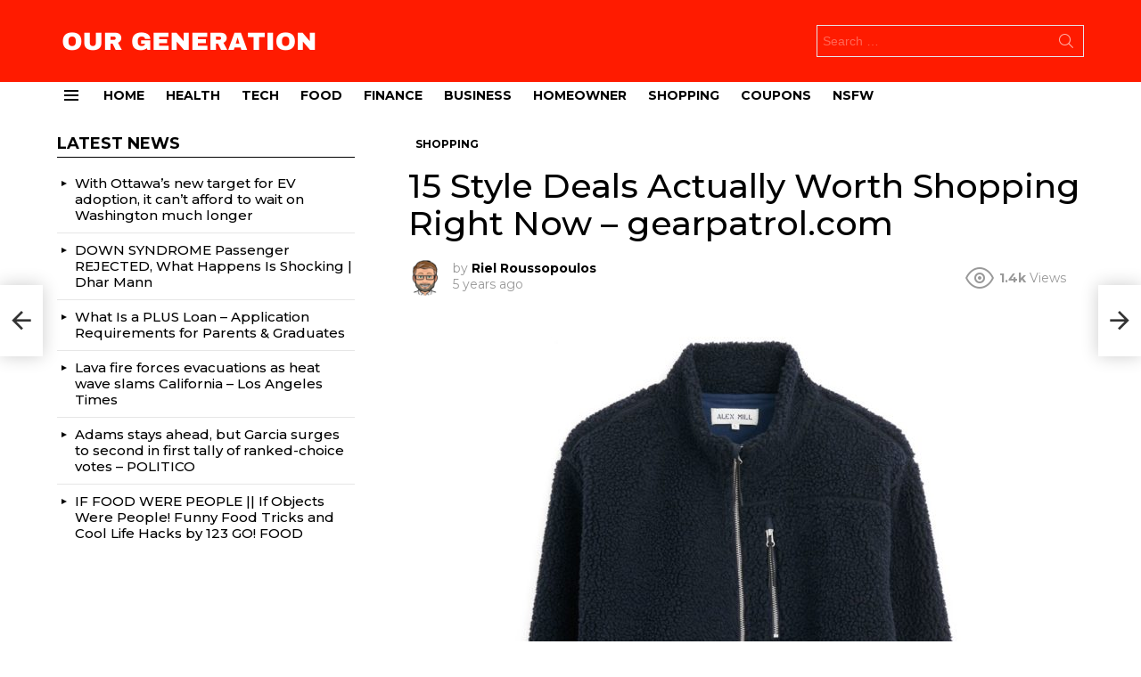

--- FILE ---
content_type: text/html; charset=UTF-8
request_url: https://www.ourgeneration.ca/2020/12/03/15-style-deals-actually-worth-shopping-right-now-gearpatrol-com/
body_size: 42142
content:
	<!DOCTYPE html>
<!--[if IE 8]>
<html class="no-js g1-off-outside lt-ie10 lt-ie9" id="ie8" lang="en-US"
 xmlns:fb="http://ogp.me/ns/fb#" prefix="og: http://ogp.me/ns#"><![endif]-->
<!--[if IE 9]>
<html class="no-js g1-off-outside lt-ie10" id="ie9" lang="en-US"
 xmlns:fb="http://ogp.me/ns/fb#" prefix="og: http://ogp.me/ns#"><![endif]-->
<!--[if !IE]><!-->
<html class="no-js g1-off-outside" lang="en-US"
 xmlns:fb="http://ogp.me/ns/fb#" prefix="og: http://ogp.me/ns#"><!--<![endif]-->
<head>
	<meta charset="UTF-8"/>
	<link rel="profile" href="http://gmpg.org/xfn/11"/>
	<link rel="pingback" href="https://www.ourgeneration.ca/xmlrpc.php"/>

	<title>15 Style Deals Actually Worth Shopping Right Now &#8211; gearpatrol.com &#8211; Our Generation</title>
<meta name='robots' content='max-image-preview:large' />

<meta name="viewport" content="initial-scale=1.0, minimum-scale=1.0, height=device-height, width=device-width" />
<meta property="og:locale" content="en_US" />
<meta property="og:type" content="article" />
<meta property="og:title" content="15 Style Deals Actually Worth Shopping Right Now &#8211; gearpatrol.com" />
<meta property="og:description" content="15 Style Deals Actually Worth Shopping Right Now - gearpatrol.comYou care about how you look, but you also want a good deal — don&#039;t worry we&#039;ve got you covered. After mining countless sale sections from respected brands and retailers across the web, we put together a list of the best style deals available. From warm-as-hell" />
<meta property="og:url" content="https://www.ourgeneration.ca/2020/12/03/15-style-deals-actually-worth-shopping-right-now-gearpatrol-com/" />
<meta property="og:site_name" content="Our Generation" />
<meta property="article:section" content="Shopping" />
<meta property="article:published_time" content="2020-12-03T06:17:51+00:00" />
<meta property="og:image" content="https://www.ourgeneration.ca/wp-content/uploads/2020/12/1606922692-5ByH1MCBE3_alex-mill_zip_jacket_in_sherpa_0_original.jpg" />
<meta property="og:image:secure_url" content="https://www.ourgeneration.ca/wp-content/uploads/2020/12/1606922692-5ByH1MCBE3_alex-mill_zip_jacket_in_sherpa_0_original.jpg" />
<meta property="og:image:width" content="2066" />
<meta property="og:image:height" content="2066" />
<link rel='dns-prefetch' href='//fonts.googleapis.com' />
<link rel='preconnect' href='https://fonts.gstatic.com' />
<link rel="alternate" type="application/rss+xml" title="Our Generation &raquo; Feed" href="https://www.ourgeneration.ca/feed/" />
<link rel="alternate" type="application/rss+xml" title="Our Generation &raquo; Comments Feed" href="https://www.ourgeneration.ca/comments/feed/" />
<script type="text/javascript" id="wpp-js" src="https://www.ourgeneration.ca/wp-content/plugins/wordpress-popular-posts/assets/js/wpp.min.js?ver=7.3.6" data-sampling="0" data-sampling-rate="100" data-api-url="https://www.ourgeneration.ca/wp-json/wordpress-popular-posts" data-post-id="7821" data-token="648f332c70" data-lang="0" data-debug="0"></script>
<link rel="alternate" type="application/rss+xml" title="Our Generation &raquo; 15 Style Deals Actually Worth Shopping Right Now &#8211; gearpatrol.com Comments Feed" href="https://www.ourgeneration.ca/2020/12/03/15-style-deals-actually-worth-shopping-right-now-gearpatrol-com/feed/" />
<link rel="alternate" title="oEmbed (JSON)" type="application/json+oembed" href="https://www.ourgeneration.ca/wp-json/oembed/1.0/embed?url=https%3A%2F%2Fwww.ourgeneration.ca%2F2020%2F12%2F03%2F15-style-deals-actually-worth-shopping-right-now-gearpatrol-com%2F" />
<link rel="alternate" title="oEmbed (XML)" type="text/xml+oembed" href="https://www.ourgeneration.ca/wp-json/oembed/1.0/embed?url=https%3A%2F%2Fwww.ourgeneration.ca%2F2020%2F12%2F03%2F15-style-deals-actually-worth-shopping-right-now-gearpatrol-com%2F&#038;format=xml" />
<style id='wp-img-auto-sizes-contain-inline-css' type='text/css'>
img:is([sizes=auto i],[sizes^="auto," i]){contain-intrinsic-size:3000px 1500px}
/*# sourceURL=wp-img-auto-sizes-contain-inline-css */
</style>
<style id='wp-emoji-styles-inline-css' type='text/css'>

	img.wp-smiley, img.emoji {
		display: inline !important;
		border: none !important;
		box-shadow: none !important;
		height: 1em !important;
		width: 1em !important;
		margin: 0 0.07em !important;
		vertical-align: -0.1em !important;
		background: none !important;
		padding: 0 !important;
	}
/*# sourceURL=wp-emoji-styles-inline-css */
</style>
<style id='classic-theme-styles-inline-css' type='text/css'>
/*! This file is auto-generated */
.wp-block-button__link{color:#fff;background-color:#32373c;border-radius:9999px;box-shadow:none;text-decoration:none;padding:calc(.667em + 2px) calc(1.333em + 2px);font-size:1.125em}.wp-block-file__button{background:#32373c;color:#fff;text-decoration:none}
/*# sourceURL=/wp-includes/css/classic-themes.min.css */
</style>
<style id='bp-login-form-style-inline-css' type='text/css'>
.widget_bp_core_login_widget .bp-login-widget-user-avatar{float:left}.widget_bp_core_login_widget .bp-login-widget-user-links{margin-left:70px}#bp-login-widget-form label{display:block;font-weight:600;margin:15px 0 5px;width:auto}#bp-login-widget-form input[type=password],#bp-login-widget-form input[type=text]{background-color:#fafafa;border:1px solid #d6d6d6;border-radius:0;font:inherit;font-size:100%;padding:.5em;width:100%}#bp-login-widget-form .bp-login-widget-register-link,#bp-login-widget-form .login-submit{display:inline;width:-moz-fit-content;width:fit-content}#bp-login-widget-form .bp-login-widget-register-link{margin-left:1em}#bp-login-widget-form .bp-login-widget-register-link a{filter:invert(1)}#bp-login-widget-form .bp-login-widget-pwd-link{font-size:80%}

/*# sourceURL=https://www.ourgeneration.ca/wp-content/plugins/buddypress/bp-core/blocks/login-form/index.css */
</style>
<style id='bp-member-style-inline-css' type='text/css'>
[data-type="bp/member"] input.components-placeholder__input{border:1px solid #757575;border-radius:2px;flex:1 1 auto;padding:6px 8px}.bp-block-member{position:relative}.bp-block-member .member-content{display:flex}.bp-block-member .user-nicename{display:block}.bp-block-member .user-nicename a{border:none;color:currentColor;text-decoration:none}.bp-block-member .bp-profile-button{width:100%}.bp-block-member .bp-profile-button a.button{bottom:10px;display:inline-block;margin:18px 0 0;position:absolute;right:0}.bp-block-member.has-cover .item-header-avatar,.bp-block-member.has-cover .member-content,.bp-block-member.has-cover .member-description{z-index:2}.bp-block-member.has-cover .member-content,.bp-block-member.has-cover .member-description{padding-top:75px}.bp-block-member.has-cover .bp-member-cover-image{background-color:#c5c5c5;background-position:top;background-repeat:no-repeat;background-size:cover;border:0;display:block;height:150px;left:0;margin:0;padding:0;position:absolute;top:0;width:100%;z-index:1}.bp-block-member img.avatar{height:auto;width:auto}.bp-block-member.avatar-none .item-header-avatar{display:none}.bp-block-member.avatar-none.has-cover{min-height:200px}.bp-block-member.avatar-full{min-height:150px}.bp-block-member.avatar-full .item-header-avatar{width:180px}.bp-block-member.avatar-thumb .member-content{align-items:center;min-height:50px}.bp-block-member.avatar-thumb .item-header-avatar{width:70px}.bp-block-member.avatar-full.has-cover{min-height:300px}.bp-block-member.avatar-full.has-cover .item-header-avatar{width:200px}.bp-block-member.avatar-full.has-cover img.avatar{background:#fffc;border:2px solid #fff;margin-left:20px}.bp-block-member.avatar-thumb.has-cover .item-header-avatar{padding-top:75px}.entry .entry-content .bp-block-member .user-nicename a{border:none;color:currentColor;text-decoration:none}

/*# sourceURL=https://www.ourgeneration.ca/wp-content/plugins/buddypress/bp-members/blocks/member/index.css */
</style>
<style id='bp-members-style-inline-css' type='text/css'>
[data-type="bp/members"] .components-placeholder.is-appender{min-height:0}[data-type="bp/members"] .components-placeholder.is-appender .components-placeholder__label:empty{display:none}[data-type="bp/members"] .components-placeholder input.components-placeholder__input{border:1px solid #757575;border-radius:2px;flex:1 1 auto;padding:6px 8px}[data-type="bp/members"].avatar-none .member-description{width:calc(100% - 44px)}[data-type="bp/members"].avatar-full .member-description{width:calc(100% - 224px)}[data-type="bp/members"].avatar-thumb .member-description{width:calc(100% - 114px)}[data-type="bp/members"] .member-content{position:relative}[data-type="bp/members"] .member-content .is-right{position:absolute;right:2px;top:2px}[data-type="bp/members"] .columns-2 .member-content .member-description,[data-type="bp/members"] .columns-3 .member-content .member-description,[data-type="bp/members"] .columns-4 .member-content .member-description{padding-left:44px;width:calc(100% - 44px)}[data-type="bp/members"] .columns-3 .is-right{right:-10px}[data-type="bp/members"] .columns-4 .is-right{right:-50px}.bp-block-members.is-grid{display:flex;flex-wrap:wrap;padding:0}.bp-block-members.is-grid .member-content{margin:0 1.25em 1.25em 0;width:100%}@media(min-width:600px){.bp-block-members.columns-2 .member-content{width:calc(50% - .625em)}.bp-block-members.columns-2 .member-content:nth-child(2n){margin-right:0}.bp-block-members.columns-3 .member-content{width:calc(33.33333% - .83333em)}.bp-block-members.columns-3 .member-content:nth-child(3n){margin-right:0}.bp-block-members.columns-4 .member-content{width:calc(25% - .9375em)}.bp-block-members.columns-4 .member-content:nth-child(4n){margin-right:0}}.bp-block-members .member-content{display:flex;flex-direction:column;padding-bottom:1em;text-align:center}.bp-block-members .member-content .item-header-avatar,.bp-block-members .member-content .member-description{width:100%}.bp-block-members .member-content .item-header-avatar{margin:0 auto}.bp-block-members .member-content .item-header-avatar img.avatar{display:inline-block}@media(min-width:600px){.bp-block-members .member-content{flex-direction:row;text-align:left}.bp-block-members .member-content .item-header-avatar,.bp-block-members .member-content .member-description{width:auto}.bp-block-members .member-content .item-header-avatar{margin:0}}.bp-block-members .member-content .user-nicename{display:block}.bp-block-members .member-content .user-nicename a{border:none;color:currentColor;text-decoration:none}.bp-block-members .member-content time{color:#767676;display:block;font-size:80%}.bp-block-members.avatar-none .item-header-avatar{display:none}.bp-block-members.avatar-full{min-height:190px}.bp-block-members.avatar-full .item-header-avatar{width:180px}.bp-block-members.avatar-thumb .member-content{min-height:80px}.bp-block-members.avatar-thumb .item-header-avatar{width:70px}.bp-block-members.columns-2 .member-content,.bp-block-members.columns-3 .member-content,.bp-block-members.columns-4 .member-content{display:block;text-align:center}.bp-block-members.columns-2 .member-content .item-header-avatar,.bp-block-members.columns-3 .member-content .item-header-avatar,.bp-block-members.columns-4 .member-content .item-header-avatar{margin:0 auto}.bp-block-members img.avatar{height:auto;max-width:-moz-fit-content;max-width:fit-content;width:auto}.bp-block-members .member-content.has-activity{align-items:center}.bp-block-members .member-content.has-activity .item-header-avatar{padding-right:1em}.bp-block-members .member-content.has-activity .wp-block-quote{margin-bottom:0;text-align:left}.bp-block-members .member-content.has-activity .wp-block-quote cite a,.entry .entry-content .bp-block-members .user-nicename a{border:none;color:currentColor;text-decoration:none}

/*# sourceURL=https://www.ourgeneration.ca/wp-content/plugins/buddypress/bp-members/blocks/members/index.css */
</style>
<style id='bp-dynamic-members-style-inline-css' type='text/css'>
.bp-dynamic-block-container .item-options{font-size:.5em;margin:0 0 1em;padding:1em 0}.bp-dynamic-block-container .item-options a.selected{font-weight:600}.bp-dynamic-block-container ul.item-list{list-style:none;margin:1em 0;padding-left:0}.bp-dynamic-block-container ul.item-list li{margin-bottom:1em}.bp-dynamic-block-container ul.item-list li:after,.bp-dynamic-block-container ul.item-list li:before{content:" ";display:table}.bp-dynamic-block-container ul.item-list li:after{clear:both}.bp-dynamic-block-container ul.item-list li .item-avatar{float:left;width:60px}.bp-dynamic-block-container ul.item-list li .item{margin-left:70px}

/*# sourceURL=https://www.ourgeneration.ca/wp-content/plugins/buddypress/bp-members/blocks/dynamic-members/index.css */
</style>
<style id='bp-online-members-style-inline-css' type='text/css'>
.widget_bp_core_whos_online_widget .avatar-block,[data-type="bp/online-members"] .avatar-block{display:flex;flex-flow:row wrap}.widget_bp_core_whos_online_widget .avatar-block img,[data-type="bp/online-members"] .avatar-block img{margin:.5em}

/*# sourceURL=https://www.ourgeneration.ca/wp-content/plugins/buddypress/bp-members/blocks/online-members/index.css */
</style>
<style id='bp-active-members-style-inline-css' type='text/css'>
.widget_bp_core_recently_active_widget .avatar-block,[data-type="bp/active-members"] .avatar-block{display:flex;flex-flow:row wrap}.widget_bp_core_recently_active_widget .avatar-block img,[data-type="bp/active-members"] .avatar-block img{margin:.5em}

/*# sourceURL=https://www.ourgeneration.ca/wp-content/plugins/buddypress/bp-members/blocks/active-members/index.css */
</style>
<style id='bp-latest-activities-style-inline-css' type='text/css'>
.bp-latest-activities .components-flex.components-select-control select[multiple]{height:auto;padding:0 8px}.bp-latest-activities .components-flex.components-select-control select[multiple]+.components-input-control__suffix svg{display:none}.bp-latest-activities-block a,.entry .entry-content .bp-latest-activities-block a{border:none;text-decoration:none}.bp-latest-activities-block .activity-list.item-list blockquote{border:none;padding:0}.bp-latest-activities-block .activity-list.item-list blockquote .activity-item:not(.mini){box-shadow:1px 0 4px #00000026;padding:0 1em;position:relative}.bp-latest-activities-block .activity-list.item-list blockquote .activity-item:not(.mini):after,.bp-latest-activities-block .activity-list.item-list blockquote .activity-item:not(.mini):before{border-color:#0000;border-style:solid;content:"";display:block;height:0;left:15px;position:absolute;width:0}.bp-latest-activities-block .activity-list.item-list blockquote .activity-item:not(.mini):before{border-top-color:#00000026;border-width:9px;bottom:-18px;left:14px}.bp-latest-activities-block .activity-list.item-list blockquote .activity-item:not(.mini):after{border-top-color:#fff;border-width:8px;bottom:-16px}.bp-latest-activities-block .activity-list.item-list blockquote .activity-item.mini .avatar{display:inline-block;height:20px;margin-right:2px;vertical-align:middle;width:20px}.bp-latest-activities-block .activity-list.item-list footer{align-items:center;display:flex}.bp-latest-activities-block .activity-list.item-list footer img.avatar{border:none;display:inline-block;margin-right:.5em}.bp-latest-activities-block .activity-list.item-list footer .activity-time-since{font-size:90%}.bp-latest-activities-block .widget-error{border-left:4px solid #0b80a4;box-shadow:1px 0 4px #00000026}.bp-latest-activities-block .widget-error p{padding:0 1em}

/*# sourceURL=https://www.ourgeneration.ca/wp-content/plugins/buddypress/bp-activity/blocks/latest-activities/index.css */
</style>
<style id='global-styles-inline-css' type='text/css'>
:root{--wp--preset--aspect-ratio--square: 1;--wp--preset--aspect-ratio--4-3: 4/3;--wp--preset--aspect-ratio--3-4: 3/4;--wp--preset--aspect-ratio--3-2: 3/2;--wp--preset--aspect-ratio--2-3: 2/3;--wp--preset--aspect-ratio--16-9: 16/9;--wp--preset--aspect-ratio--9-16: 9/16;--wp--preset--color--black: #000000;--wp--preset--color--cyan-bluish-gray: #abb8c3;--wp--preset--color--white: #ffffff;--wp--preset--color--pale-pink: #f78da7;--wp--preset--color--vivid-red: #cf2e2e;--wp--preset--color--luminous-vivid-orange: #ff6900;--wp--preset--color--luminous-vivid-amber: #fcb900;--wp--preset--color--light-green-cyan: #7bdcb5;--wp--preset--color--vivid-green-cyan: #00d084;--wp--preset--color--pale-cyan-blue: #8ed1fc;--wp--preset--color--vivid-cyan-blue: #0693e3;--wp--preset--color--vivid-purple: #9b51e0;--wp--preset--gradient--vivid-cyan-blue-to-vivid-purple: linear-gradient(135deg,rgb(6,147,227) 0%,rgb(155,81,224) 100%);--wp--preset--gradient--light-green-cyan-to-vivid-green-cyan: linear-gradient(135deg,rgb(122,220,180) 0%,rgb(0,208,130) 100%);--wp--preset--gradient--luminous-vivid-amber-to-luminous-vivid-orange: linear-gradient(135deg,rgb(252,185,0) 0%,rgb(255,105,0) 100%);--wp--preset--gradient--luminous-vivid-orange-to-vivid-red: linear-gradient(135deg,rgb(255,105,0) 0%,rgb(207,46,46) 100%);--wp--preset--gradient--very-light-gray-to-cyan-bluish-gray: linear-gradient(135deg,rgb(238,238,238) 0%,rgb(169,184,195) 100%);--wp--preset--gradient--cool-to-warm-spectrum: linear-gradient(135deg,rgb(74,234,220) 0%,rgb(151,120,209) 20%,rgb(207,42,186) 40%,rgb(238,44,130) 60%,rgb(251,105,98) 80%,rgb(254,248,76) 100%);--wp--preset--gradient--blush-light-purple: linear-gradient(135deg,rgb(255,206,236) 0%,rgb(152,150,240) 100%);--wp--preset--gradient--blush-bordeaux: linear-gradient(135deg,rgb(254,205,165) 0%,rgb(254,45,45) 50%,rgb(107,0,62) 100%);--wp--preset--gradient--luminous-dusk: linear-gradient(135deg,rgb(255,203,112) 0%,rgb(199,81,192) 50%,rgb(65,88,208) 100%);--wp--preset--gradient--pale-ocean: linear-gradient(135deg,rgb(255,245,203) 0%,rgb(182,227,212) 50%,rgb(51,167,181) 100%);--wp--preset--gradient--electric-grass: linear-gradient(135deg,rgb(202,248,128) 0%,rgb(113,206,126) 100%);--wp--preset--gradient--midnight: linear-gradient(135deg,rgb(2,3,129) 0%,rgb(40,116,252) 100%);--wp--preset--font-size--small: 13px;--wp--preset--font-size--medium: 20px;--wp--preset--font-size--large: 36px;--wp--preset--font-size--x-large: 42px;--wp--preset--spacing--20: 0.44rem;--wp--preset--spacing--30: 0.67rem;--wp--preset--spacing--40: 1rem;--wp--preset--spacing--50: 1.5rem;--wp--preset--spacing--60: 2.25rem;--wp--preset--spacing--70: 3.38rem;--wp--preset--spacing--80: 5.06rem;--wp--preset--shadow--natural: 6px 6px 9px rgba(0, 0, 0, 0.2);--wp--preset--shadow--deep: 12px 12px 50px rgba(0, 0, 0, 0.4);--wp--preset--shadow--sharp: 6px 6px 0px rgba(0, 0, 0, 0.2);--wp--preset--shadow--outlined: 6px 6px 0px -3px rgb(255, 255, 255), 6px 6px rgb(0, 0, 0);--wp--preset--shadow--crisp: 6px 6px 0px rgb(0, 0, 0);}:where(.is-layout-flex){gap: 0.5em;}:where(.is-layout-grid){gap: 0.5em;}body .is-layout-flex{display: flex;}.is-layout-flex{flex-wrap: wrap;align-items: center;}.is-layout-flex > :is(*, div){margin: 0;}body .is-layout-grid{display: grid;}.is-layout-grid > :is(*, div){margin: 0;}:where(.wp-block-columns.is-layout-flex){gap: 2em;}:where(.wp-block-columns.is-layout-grid){gap: 2em;}:where(.wp-block-post-template.is-layout-flex){gap: 1.25em;}:where(.wp-block-post-template.is-layout-grid){gap: 1.25em;}.has-black-color{color: var(--wp--preset--color--black) !important;}.has-cyan-bluish-gray-color{color: var(--wp--preset--color--cyan-bluish-gray) !important;}.has-white-color{color: var(--wp--preset--color--white) !important;}.has-pale-pink-color{color: var(--wp--preset--color--pale-pink) !important;}.has-vivid-red-color{color: var(--wp--preset--color--vivid-red) !important;}.has-luminous-vivid-orange-color{color: var(--wp--preset--color--luminous-vivid-orange) !important;}.has-luminous-vivid-amber-color{color: var(--wp--preset--color--luminous-vivid-amber) !important;}.has-light-green-cyan-color{color: var(--wp--preset--color--light-green-cyan) !important;}.has-vivid-green-cyan-color{color: var(--wp--preset--color--vivid-green-cyan) !important;}.has-pale-cyan-blue-color{color: var(--wp--preset--color--pale-cyan-blue) !important;}.has-vivid-cyan-blue-color{color: var(--wp--preset--color--vivid-cyan-blue) !important;}.has-vivid-purple-color{color: var(--wp--preset--color--vivid-purple) !important;}.has-black-background-color{background-color: var(--wp--preset--color--black) !important;}.has-cyan-bluish-gray-background-color{background-color: var(--wp--preset--color--cyan-bluish-gray) !important;}.has-white-background-color{background-color: var(--wp--preset--color--white) !important;}.has-pale-pink-background-color{background-color: var(--wp--preset--color--pale-pink) !important;}.has-vivid-red-background-color{background-color: var(--wp--preset--color--vivid-red) !important;}.has-luminous-vivid-orange-background-color{background-color: var(--wp--preset--color--luminous-vivid-orange) !important;}.has-luminous-vivid-amber-background-color{background-color: var(--wp--preset--color--luminous-vivid-amber) !important;}.has-light-green-cyan-background-color{background-color: var(--wp--preset--color--light-green-cyan) !important;}.has-vivid-green-cyan-background-color{background-color: var(--wp--preset--color--vivid-green-cyan) !important;}.has-pale-cyan-blue-background-color{background-color: var(--wp--preset--color--pale-cyan-blue) !important;}.has-vivid-cyan-blue-background-color{background-color: var(--wp--preset--color--vivid-cyan-blue) !important;}.has-vivid-purple-background-color{background-color: var(--wp--preset--color--vivid-purple) !important;}.has-black-border-color{border-color: var(--wp--preset--color--black) !important;}.has-cyan-bluish-gray-border-color{border-color: var(--wp--preset--color--cyan-bluish-gray) !important;}.has-white-border-color{border-color: var(--wp--preset--color--white) !important;}.has-pale-pink-border-color{border-color: var(--wp--preset--color--pale-pink) !important;}.has-vivid-red-border-color{border-color: var(--wp--preset--color--vivid-red) !important;}.has-luminous-vivid-orange-border-color{border-color: var(--wp--preset--color--luminous-vivid-orange) !important;}.has-luminous-vivid-amber-border-color{border-color: var(--wp--preset--color--luminous-vivid-amber) !important;}.has-light-green-cyan-border-color{border-color: var(--wp--preset--color--light-green-cyan) !important;}.has-vivid-green-cyan-border-color{border-color: var(--wp--preset--color--vivid-green-cyan) !important;}.has-pale-cyan-blue-border-color{border-color: var(--wp--preset--color--pale-cyan-blue) !important;}.has-vivid-cyan-blue-border-color{border-color: var(--wp--preset--color--vivid-cyan-blue) !important;}.has-vivid-purple-border-color{border-color: var(--wp--preset--color--vivid-purple) !important;}.has-vivid-cyan-blue-to-vivid-purple-gradient-background{background: var(--wp--preset--gradient--vivid-cyan-blue-to-vivid-purple) !important;}.has-light-green-cyan-to-vivid-green-cyan-gradient-background{background: var(--wp--preset--gradient--light-green-cyan-to-vivid-green-cyan) !important;}.has-luminous-vivid-amber-to-luminous-vivid-orange-gradient-background{background: var(--wp--preset--gradient--luminous-vivid-amber-to-luminous-vivid-orange) !important;}.has-luminous-vivid-orange-to-vivid-red-gradient-background{background: var(--wp--preset--gradient--luminous-vivid-orange-to-vivid-red) !important;}.has-very-light-gray-to-cyan-bluish-gray-gradient-background{background: var(--wp--preset--gradient--very-light-gray-to-cyan-bluish-gray) !important;}.has-cool-to-warm-spectrum-gradient-background{background: var(--wp--preset--gradient--cool-to-warm-spectrum) !important;}.has-blush-light-purple-gradient-background{background: var(--wp--preset--gradient--blush-light-purple) !important;}.has-blush-bordeaux-gradient-background{background: var(--wp--preset--gradient--blush-bordeaux) !important;}.has-luminous-dusk-gradient-background{background: var(--wp--preset--gradient--luminous-dusk) !important;}.has-pale-ocean-gradient-background{background: var(--wp--preset--gradient--pale-ocean) !important;}.has-electric-grass-gradient-background{background: var(--wp--preset--gradient--electric-grass) !important;}.has-midnight-gradient-background{background: var(--wp--preset--gradient--midnight) !important;}.has-small-font-size{font-size: var(--wp--preset--font-size--small) !important;}.has-medium-font-size{font-size: var(--wp--preset--font-size--medium) !important;}.has-large-font-size{font-size: var(--wp--preset--font-size--large) !important;}.has-x-large-font-size{font-size: var(--wp--preset--font-size--x-large) !important;}
:where(.wp-block-post-template.is-layout-flex){gap: 1.25em;}:where(.wp-block-post-template.is-layout-grid){gap: 1.25em;}
:where(.wp-block-term-template.is-layout-flex){gap: 1.25em;}:where(.wp-block-term-template.is-layout-grid){gap: 1.25em;}
:where(.wp-block-columns.is-layout-flex){gap: 2em;}:where(.wp-block-columns.is-layout-grid){gap: 2em;}
:root :where(.wp-block-pullquote){font-size: 1.5em;line-height: 1.6;}
/*# sourceURL=global-styles-inline-css */
</style>
<link rel='stylesheet' id='adace-style-css' href='https://www.ourgeneration.ca/wp-content/plugins/ad-ace/assets/css/style.min.css?ver=1.3.18' type='text/css' media='all' />
<link rel='stylesheet' id='shoppable-images-css-css' href='https://www.ourgeneration.ca/wp-content/plugins/ad-ace/assets/css/shoppable-images-front.min.css?ver=1.3.18' type='text/css' media='all' />
<link rel='stylesheet' id='contact-form-7-css' href='https://www.ourgeneration.ca/wp-content/plugins/contact-form-7/includes/css/styles.css?ver=6.1.4' type='text/css' media='all' />
<link rel='stylesheet' id='mace-lazy-load-youtube-css' href='https://www.ourgeneration.ca/wp-content/plugins/media-ace/includes/lazy-load/assets/css/youtube.min.css?ver=1.4.10' type='text/css' media='all' />
<link rel='stylesheet' id='mace-gallery-css' href='https://www.ourgeneration.ca/wp-content/plugins/media-ace/includes/gallery/css/gallery.min.css?ver=6.9' type='text/css' media='all' />
<link rel='stylesheet' id='jquery-magnific-popup-css' href='https://www.ourgeneration.ca/wp-content/plugins/snax/assets/js/jquery.magnific-popup/magnific-popup.css?ver=6.9' type='text/css' media='all' />
<link rel='stylesheet' id='snax-css' href='https://www.ourgeneration.ca/wp-content/plugins/snax/css/snax.min.css?ver=1.82' type='text/css' media='all' />
<link rel='stylesheet' id='wyr-main-css' href='https://www.ourgeneration.ca/wp-content/plugins/whats-your-reaction/css/main.min.css?ver=1.3.13' type='text/css' media='all' />
<style id='woocommerce-inline-inline-css' type='text/css'>
.woocommerce form .form-row .required { visibility: visible; }
/*# sourceURL=woocommerce-inline-inline-css */
</style>
<link rel='stylesheet' id='yz-opensans-css' href='https://fonts.googleapis.com/css?family=Open+Sans%3A400%2C600&#038;ver=2.6.2' type='text/css' media='all' />
<link rel='stylesheet' id='youzer-css' href='https://www.ourgeneration.ca/wp-content/plugins/youzer/includes/public/assets/css/youzer.min.css?ver=2.6.2' type='text/css' media='all' />
<link rel='stylesheet' id='yz-headers-css' href='https://www.ourgeneration.ca/wp-content/plugins/youzer/includes/public/assets/css/yz-headers.min.css?ver=2.6.2' type='text/css' media='all' />
<link rel='stylesheet' id='yz-scheme-css' href='https://www.ourgeneration.ca/wp-content/plugins/youzer/includes/public/assets/css/schemes/yz-blue-scheme.min.css?ver=2.6.2' type='text/css' media='all' />
<link rel='stylesheet' id='dashicons-css' href='https://www.ourgeneration.ca/wp-includes/css/dashicons.min.css?ver=6.9' type='text/css' media='all' />
<link rel='stylesheet' id='yz-social-css' href='https://www.ourgeneration.ca/wp-content/plugins/youzer/includes/public/assets/css/yz-social.min.css?ver=2.6.2' type='text/css' media='all' />
<link rel='stylesheet' id='yz-icons-css' href='https://www.ourgeneration.ca/wp-content/plugins/youzer/includes/admin/assets/css/all.min.css?ver=2.6.2' type='text/css' media='all' />
<link rel='stylesheet' id='wordpress-popular-posts-css-css' href='https://www.ourgeneration.ca/wp-content/plugins/wordpress-popular-posts/assets/css/wpp.css?ver=7.3.6' type='text/css' media='all' />
<link rel='stylesheet' id='wppopups-base-css' href='https://www.ourgeneration.ca/wp-content/plugins/wp-popups-lite/src/assets/css/wppopups-base.css?ver=2.2.0.3' type='text/css' media='all' />
<link rel='stylesheet' id='g1-main-css' href='https://www.ourgeneration.ca/wp-content/themes/bimber/css/8.6/styles/news/all-light.min.css?ver=8.6' type='text/css' media='all' />
<link rel='stylesheet' id='bimber-single-css' href='https://www.ourgeneration.ca/wp-content/themes/bimber/css/8.6/styles/news/single-light.min.css?ver=8.6' type='text/css' media='all' />
<link rel='stylesheet' id='bimber-comments-css' href='https://www.ourgeneration.ca/wp-content/themes/bimber/css/8.6/styles/news/comments-light.min.css?ver=8.6' type='text/css' media='all' />
<link rel='stylesheet' id='bimber-google-fonts-css' href='//fonts.googleapis.com/css?family=Montserrat%3A400%2C500%2C700&#038;subset=latin%2Clatin-ext&#038;display=swap&#038;ver=8.6' type='text/css' media='all' />
<link rel='stylesheet' id='bimber-dynamic-style-css' href='https://www.ourgeneration.ca/wp-content/uploads/dynamic-style-1621773477.css' type='text/css' media='all' />
<link rel='stylesheet' id='easy-social-share-buttons-subscribe-css' href='https://www.ourgeneration.ca/wp-content/plugins/easy-social-share-buttons3/assets/css/essb-subscribe.min.css?ver=7.5' type='text/css' media='all' />
<link rel='stylesheet' id='easy-social-share-buttons-css' href='https://www.ourgeneration.ca/wp-content/plugins/easy-social-share-buttons3/assets/css/easy-social-share-buttons.min.css?ver=7.5' type='text/css' media='all' />
<style id='easy-social-share-buttons-inline-css' type='text/css'>
.essb_topbar .essb_topbar_inner{max-width:1152px;margin:0 auto;padding-left:0;padding-right:0;}.essb_topbar{margin-top:-200px;}
/*# sourceURL=easy-social-share-buttons-inline-css */
</style>
<link rel='stylesheet' id='logy-style-css' href='https://www.ourgeneration.ca/wp-content/plugins/youzer/includes/logy/includes/public/assets/css/logy.min.css?ver=2.6.2' type='text/css' media='all' />
<link rel='stylesheet' id='logy-customStyle-css' href='https://www.ourgeneration.ca/wp-content/plugins/youzer/includes/admin/assets/css/custom-script.css?ver=6.9' type='text/css' media='all' />
<link rel='stylesheet' id='bimber-woocommerce-css' href='https://www.ourgeneration.ca/wp-content/themes/bimber/css/8.6/styles/news/woocommerce-light.min.css?ver=8.6' type='text/css' media='all' />
<link rel='stylesheet' id='bimber-snax-extra-css' href='https://www.ourgeneration.ca/wp-content/themes/bimber/css/8.6/styles/news/snax-extra-light.min.css?ver=8.6' type='text/css' media='all' />
<link rel='stylesheet' id='bimber-youzer-css' href='https://www.ourgeneration.ca/wp-content/themes/bimber/css/8.6/styles/news/youzer-light.min.css?ver=8.6' type='text/css' media='all' />
<link rel='stylesheet' id='bimber-vc-css' href='https://www.ourgeneration.ca/wp-content/themes/bimber/css/8.6/styles/news/vc-light.min.css?ver=8.6' type='text/css' media='all' />
<link rel='stylesheet' id='bimber-essb-css' href='https://www.ourgeneration.ca/wp-content/themes/bimber/css/8.6/styles/news/essb-light.min.css?ver=8.6' type='text/css' media='all' />
<link rel='stylesheet' id='bimber-mashshare-css' href='https://www.ourgeneration.ca/wp-content/themes/bimber/css/8.6/styles/news/mashshare-light.min.css?ver=8.6' type='text/css' media='all' />
<link rel='stylesheet' id='wpgdprc-front-css-css' href='https://www.ourgeneration.ca/wp-content/plugins/wp-gdpr-compliance/Assets/css/front.css?ver=1680884183' type='text/css' media='all' />
<style id='wpgdprc-front-css-inline-css' type='text/css'>
:root{--wp-gdpr--bar--background-color: #000000;--wp-gdpr--bar--color: #ffffff;--wp-gdpr--button--background-color: #000000;--wp-gdpr--button--background-color--darken: #000000;--wp-gdpr--button--color: #ffffff;}
/*# sourceURL=wpgdprc-front-css-inline-css */
</style>
<script type="text/javascript" src="https://www.ourgeneration.ca/wp-includes/js/jquery/jquery.min.js?ver=3.7.1" id="jquery-core-js"></script>
<script type="text/javascript" src="https://www.ourgeneration.ca/wp-includes/js/jquery/jquery-migrate.min.js?ver=3.4.1" id="jquery-migrate-js"></script>
<script type="text/javascript" src="https://www.ourgeneration.ca/wp-content/plugins/ad-ace/assets/js/slideup.js?ver=1.3.18" id="adace-slideup-js"></script>
<script type="text/javascript" src="https://www.ourgeneration.ca/wp-content/plugins/ad-ace/includes/shoppable-images/assets/js/shoppable-images-front.js?ver=1.3.18" id="shoppable-images-js-js"></script>
<script type="text/javascript" src="https://www.ourgeneration.ca/wp-content/plugins/ad-ace/assets/js/coupons.js?ver=1.3.18" id="adace-coupons-js"></script>
<script type="text/javascript" src="https://www.ourgeneration.ca/wp-content/plugins/woocommerce/assets/js/jquery-blockui/jquery.blockUI.min.js?ver=2.7.0-wc.10.4.3" id="wc-jquery-blockui-js" data-wp-strategy="defer"></script>
<script type="text/javascript" id="wc-add-to-cart-js-extra">
/* <![CDATA[ */
var wc_add_to_cart_params = {"ajax_url":"/wp-admin/admin-ajax.php","wc_ajax_url":"/?wc-ajax=%%endpoint%%","i18n_view_cart":"View cart","cart_url":"https://www.ourgeneration.ca","is_cart":"","cart_redirect_after_add":"no"};
//# sourceURL=wc-add-to-cart-js-extra
/* ]]> */
</script>
<script type="text/javascript" src="https://www.ourgeneration.ca/wp-content/plugins/woocommerce/assets/js/frontend/add-to-cart.min.js?ver=10.4.3" id="wc-add-to-cart-js" data-wp-strategy="defer"></script>
<script type="text/javascript" src="https://www.ourgeneration.ca/wp-content/plugins/woocommerce/assets/js/js-cookie/js.cookie.min.js?ver=2.1.4-wc.10.4.3" id="wc-js-cookie-js" defer="defer" data-wp-strategy="defer"></script>
<script type="text/javascript" id="woocommerce-js-extra">
/* <![CDATA[ */
var woocommerce_params = {"ajax_url":"/wp-admin/admin-ajax.php","wc_ajax_url":"/?wc-ajax=%%endpoint%%","i18n_password_show":"Show password","i18n_password_hide":"Hide password"};
//# sourceURL=woocommerce-js-extra
/* ]]> */
</script>
<script type="text/javascript" src="https://www.ourgeneration.ca/wp-content/plugins/woocommerce/assets/js/frontend/woocommerce.min.js?ver=10.4.3" id="woocommerce-js" defer="defer" data-wp-strategy="defer"></script>
<script type="text/javascript" src="https://www.ourgeneration.ca/wp-content/plugins/js_composer/assets/js/vendors/woocommerce-add-to-cart.js?ver=6.4.2" id="vc_woocommerce-add-to-cart-js-js"></script>
<script type="text/javascript" src="https://www.ourgeneration.ca/wp-content/themes/bimber/js/modernizr/modernizr-custom.min.js?ver=3.3.0" id="modernizr-js"></script>
<script type="text/javascript" id="wpgdprc-front-js-js-extra">
/* <![CDATA[ */
var wpgdprcFront = {"ajaxUrl":"https://www.ourgeneration.ca/wp-admin/admin-ajax.php","ajaxNonce":"0a707e27ea","ajaxArg":"security","pluginPrefix":"wpgdprc","blogId":"1","isMultiSite":"","locale":"en_US","showSignUpModal":"","showFormModal":"","cookieName":"wpgdprc-consent","consentVersion":"","path":"/","prefix":"wpgdprc"};
//# sourceURL=wpgdprc-front-js-js-extra
/* ]]> */
</script>
<script type="text/javascript" src="https://www.ourgeneration.ca/wp-content/plugins/wp-gdpr-compliance/Assets/js/front.min.js?ver=1680884183" id="wpgdprc-front-js-js"></script>
<link rel="https://api.w.org/" href="https://www.ourgeneration.ca/wp-json/" /><link rel="alternate" title="JSON" type="application/json" href="https://www.ourgeneration.ca/wp-json/wp/v2/posts/7821" /><link rel="EditURI" type="application/rsd+xml" title="RSD" href="https://www.ourgeneration.ca/xmlrpc.php?rsd" />
<link rel="canonical" href="https://www.ourgeneration.ca/2020/12/03/15-style-deals-actually-worth-shopping-right-now-gearpatrol-com/" />
<link rel='shortlink' href='https://www.ourgeneration.ca/?p=7821' />

	<script type="text/javascript">var ajaxurl = 'https://www.ourgeneration.ca/wp-admin/admin-ajax.php';</script>

<meta property="fb:app_id" content="182256966897271"/><link rel="preload" href="https://www.ourgeneration.ca/wp-content/plugins/g1-socials/css/iconfont/fonts/g1-socials.woff" as="font" type="font/woff" crossorigin="anonymous">	<style>
		.lazyload, .lazyloading {
			opacity: 0;
		}
		.lazyloaded {
			opacity: 1;
		}
		.lazyload,
		.lazyloading,
		.lazyloaded {
			transition: opacity 0.175s ease-in-out;
		}

		iframe.lazyloading {
			opacity: 1;
			transition: opacity 0.375s ease-in-out;
			background: #f2f2f2 no-repeat center;
		}
		iframe.lazyloaded {
			opacity: 1;
		}
	</style>
	<link rel="preload" href="https://www.ourgeneration.ca/wp-content/plugins/snax/css/snaxicon/fonts/snaxicon.woff" as="font" type="font/woff" crossorigin="anonymous">            <style id="wpp-loading-animation-styles">@-webkit-keyframes bgslide{from{background-position-x:0}to{background-position-x:-200%}}@keyframes bgslide{from{background-position-x:0}to{background-position-x:-200%}}.wpp-widget-block-placeholder,.wpp-shortcode-placeholder{margin:0 auto;width:60px;height:3px;background:#dd3737;background:linear-gradient(90deg,#dd3737 0%,#571313 10%,#dd3737 100%);background-size:200% auto;border-radius:3px;-webkit-animation:bgslide 1s infinite linear;animation:bgslide 1s infinite linear}</style>
            	<style>
	@font-face {
		font-family: "bimber";
					src:url("https://www.ourgeneration.ca/wp-content/themes/bimber/css/8.6/bunchy/fonts/bimber.eot");
			src:url("https://www.ourgeneration.ca/wp-content/themes/bimber/css/8.6/bunchy/fonts/bimber.eot?#iefix") format("embedded-opentype"),
			url("https://www.ourgeneration.ca/wp-content/themes/bimber/css/8.6/bunchy/fonts/bimber.woff") format("woff"),
			url("https://www.ourgeneration.ca/wp-content/themes/bimber/css/8.6/bunchy/fonts/bimber.ttf") format("truetype"),
			url("https://www.ourgeneration.ca/wp-content/themes/bimber/css/8.6/bunchy/fonts/bimber.svg#bimber") format("svg");
						font-weight: normal;
		font-style: normal;
		font-display: block;
	}
	</style>
	<meta name="theme-color" content="#ff1b00" />
	<noscript><style>.woocommerce-product-gallery{ opacity: 1 !important; }</style></noscript>
	<meta name="generator" content="Elementor 3.33.4; features: additional_custom_breakpoints; settings: css_print_method-external, google_font-enabled, font_display-auto">
			<style>
				.e-con.e-parent:nth-of-type(n+4):not(.e-lazyloaded):not(.e-no-lazyload),
				.e-con.e-parent:nth-of-type(n+4):not(.e-lazyloaded):not(.e-no-lazyload) * {
					background-image: none !important;
				}
				@media screen and (max-height: 1024px) {
					.e-con.e-parent:nth-of-type(n+3):not(.e-lazyloaded):not(.e-no-lazyload),
					.e-con.e-parent:nth-of-type(n+3):not(.e-lazyloaded):not(.e-no-lazyload) * {
						background-image: none !important;
					}
				}
				@media screen and (max-height: 640px) {
					.e-con.e-parent:nth-of-type(n+2):not(.e-lazyloaded):not(.e-no-lazyload),
					.e-con.e-parent:nth-of-type(n+2):not(.e-lazyloaded):not(.e-no-lazyload) * {
						background-image: none !important;
					}
				}
			</style>
			<meta name="generator" content="Powered by WPBakery Page Builder - drag and drop page builder for WordPress."/>
<link rel="icon" href="https://www.ourgeneration.ca/wp-content/uploads/2020/11/OG-100x100.png" sizes="32x32" />
<link rel="icon" href="https://www.ourgeneration.ca/wp-content/uploads/2020/11/OG-300x300.png" sizes="192x192" />
<link rel="apple-touch-icon" href="https://www.ourgeneration.ca/wp-content/uploads/2020/11/OG-300x300.png" />
<meta name="msapplication-TileImage" content="https://www.ourgeneration.ca/wp-content/uploads/2020/11/OG-300x300.png" />
	<script>if("undefined"!=typeof localStorage){var nsfwItemId=document.getElementsByName("g1:nsfw-item-id");nsfwItemId=nsfwItemId.length>0?nsfwItemId[0].getAttribute("content"):"g1_nsfw_off",window.g1SwitchNSFW=function(e){e?(localStorage.setItem(nsfwItemId,1),document.documentElement.classList.add("g1-nsfw-off")):(localStorage.removeItem(nsfwItemId),document.documentElement.classList.remove("g1-nsfw-off"))};try{var nsfwmode=localStorage.getItem(nsfwItemId);window.g1SwitchNSFW(nsfwmode)}catch(e){}}</script>
	<noscript><style> .wpb_animate_when_almost_visible { opacity: 1; }</style></noscript></head>

<body class="bp-legacy wp-singular post-template-default single single-post postid-7821 single-format-standard wp-embed-responsive wp-theme-bimber theme-bimber snax-hoverable woocommerce-no-js yz-blue-scheme not-logged-in g1-layout-stretched g1-hoverable g1-has-mobile-logo g1-sidebar-invert essb-7.5 wpb-js-composer js-comp-ver-6.4.2 vc_responsive elementor-default elementor-kit-71" itemscope="&quot;&quot;" itemtype="http://schema.org/WebPage" >

<div class="g1-body-inner">

	<div id="page">
		

		

					<div class="g1-row g1-row-layout-page g1-hb-row g1-hb-row-normal g1-hb-row-a g1-hb-row-1 g1-hb-boxed g1-hb-sticky-off g1-hb-shadow-off">
			<div class="g1-row-inner">
				<div class="g1-column g1-dropable">
											<div class="g1-bin-1 g1-bin-grow-off">
							<div class="g1-bin g1-bin-align-left">
															</div>
						</div>
											<div class="g1-bin-2 g1-bin-grow-off">
							<div class="g1-bin g1-bin-align-center">
															</div>
						</div>
											<div class="g1-bin-3 g1-bin-grow-off">
							<div class="g1-bin g1-bin-align-right">
															</div>
						</div>
									</div>
			</div>
			<div class="g1-row-background"></div>
		</div>
			<div class="g1-row g1-row-layout-page g1-hb-row g1-hb-row-normal g1-hb-row-b g1-hb-row-2 g1-hb-boxed g1-hb-sticky-off g1-hb-shadow-off">
			<div class="g1-row-inner">
				<div class="g1-column g1-dropable">
											<div class="g1-bin-1 g1-bin-grow-off">
							<div class="g1-bin g1-bin-align-left">
																	<div class="g1-id g1-id-desktop">
			<p class="g1-mega g1-mega-1st site-title">
	
			<a class="g1-logo-wrapper"
			   href="https://www.ourgeneration.ca/" rel="home">
									<picture class="g1-logo g1-logo-default">
						<source media="(min-width: 1025px)" srcset="https://www.ourgeneration.ca/wp-content/uploads/2020/11/OUR-GENERATION-Logo-WT.png 2x,https://www.ourgeneration.ca/wp-content/uploads/2020/11/OUR-GENERATION-Logo-WT.png 1x">
						<source media="(max-width: 1024px)" srcset="data:image/svg+xml,%3Csvg%20xmlns%3D%27http%3A%2F%2Fwww.w3.org%2F2000%2Fsvg%27%20viewBox%3D%270%200%20296%2052%27%2F%3E">
						<img
							src="https://www.ourgeneration.ca/wp-content/uploads/2020/11/OUR-GENERATION-Logo-WT.png"
							width="296"
							height="52"
							alt="Our Generation" />
					</picture>

												</a>

							<script>
					try {
						if ( localStorage.getItem(skinItemId ) ) {
							var _g1;
							_g1 = document.getElementById('g1-logo-inverted-img');
							_g1.classList.remove('lazyload');
							_g1.setAttribute('src', _g1.getAttribute('data-src') );

							_g1 = document.getElementById('g1-logo-inverted-source');
							_g1.setAttribute('srcset', _g1.getAttribute('data-srcset'));
						}
					} catch(e) {}
				</script>
			
			</p>
	
	</div>															</div>
						</div>
											<div class="g1-bin-2 g1-bin-grow-off">
							<div class="g1-bin g1-bin-align-center">
															</div>
						</div>
											<div class="g1-bin-3 g1-bin-grow-off">
							<div class="g1-bin g1-bin-align-right">
																	<div class="g1-hb-search-form  ">
	

<div role="search" class="search-form-wrapper">
	<form method="get"
	      class="g1-searchform-tpl-default g1-searchform-ajax search-form"
	      action="https://www.ourgeneration.ca/">
		<label>
			<span class="screen-reader-text">Search for:</span>
			<input type="search" class="search-field"
			       placeholder="Search &hellip;"
			       value="" name="s"
			       title="Search for:" />
		</label>
		<button class="search-submit">Search</button>
	</form>

			<div class="g1-searches g1-searches-ajax"></div>
	</div>
</div>
															</div>
						</div>
									</div>
			</div>
			<div class="g1-row-background"></div>
		</div>
				<div class="g1-sticky-top-wrapper g1-hb-row-3">
				<div class="g1-row g1-row-layout-page g1-hb-row g1-hb-row-normal g1-hb-row-c g1-hb-row-3 g1-hb-boxed g1-hb-sticky-on g1-hb-shadow-off">
			<div class="g1-row-inner">
				<div class="g1-column g1-dropable">
											<div class="g1-bin-1 g1-bin-grow-off">
							<div class="g1-bin g1-bin-align-left">
																		<a class="g1-hamburger g1-hamburger-show g1-hamburger-s  " href="#">
		<span class="g1-hamburger-icon"></span>
			<span class="g1-hamburger-label
			g1-hamburger-label-hidden			">Menu</span>
	</a>
																	<!-- BEGIN .g1-primary-nav -->
<nav id="g1-primary-nav" class="g1-primary-nav"><ul id="g1-primary-nav-menu" class="g1-primary-nav-menu g1-menu-h"><li id="menu-item-6158" class="menu-item menu-item-type-custom menu-item-object-custom menu-item-home menu-item-g1-standard menu-item-6158"><a href="https://www.ourgeneration.ca">Home</a></li>
<li id="menu-item-6131" class="menu-item menu-item-type-taxonomy menu-item-object-category menu-item-g1-standard menu-item-6131"><a href="https://www.ourgeneration.ca/category/health/">Health</a></li>
<li id="menu-item-6187" class="menu-item menu-item-type-taxonomy menu-item-object-category menu-item-g1-standard menu-item-6187"><a href="https://www.ourgeneration.ca/category/tech/">Tech</a></li>
<li id="menu-item-6233" class="menu-item menu-item-type-taxonomy menu-item-object-category menu-item-g1-standard menu-item-6233"><a href="https://www.ourgeneration.ca/category/food/">Food</a></li>
<li id="menu-item-6235" class="menu-item menu-item-type-taxonomy menu-item-object-category menu-item-g1-standard menu-item-6235"><a href="https://www.ourgeneration.ca/category/finance/">Finance</a></li>
<li id="menu-item-6132" class="menu-item menu-item-type-taxonomy menu-item-object-category menu-item-g1-standard menu-item-6132"><a href="https://www.ourgeneration.ca/category/business/">Business</a></li>
<li id="menu-item-6232" class="menu-item menu-item-type-taxonomy menu-item-object-category menu-item-g1-standard menu-item-6232"><a href="https://www.ourgeneration.ca/category/homeowner/">Homeowner</a></li>
<li id="menu-item-6234" class="menu-item menu-item-type-taxonomy menu-item-object-category current-post-ancestor current-menu-parent current-post-parent menu-item-g1-standard menu-item-6234"><a href="https://www.ourgeneration.ca/category/shopping/">Shopping</a></li>
<li id="menu-item-6231" class="menu-item menu-item-type-taxonomy menu-item-object-category menu-item-g1-standard menu-item-6231"><a href="https://www.ourgeneration.ca/category/coupons/">Coupons</a></li>
<li id="menu-item-6237" class="menu-item menu-item-type-taxonomy menu-item-object-category menu-item-g1-standard menu-item-6237"><a href="https://www.ourgeneration.ca/category/nsfw/">NSFW</a></li>
</ul></nav><!-- END .g1-primary-nav -->
															</div>
						</div>
											<div class="g1-bin-2 g1-bin-grow-off">
							<div class="g1-bin g1-bin-align-center">
															</div>
						</div>
											<div class="g1-bin-3 g1-bin-grow-off">
							<div class="g1-bin g1-bin-align-right">
															</div>
						</div>
									</div>
			</div>
			<div class="g1-row-background"></div>
		</div>
			</div>
				<div class="g1-row g1-row-layout-page g1-hb-row g1-hb-row-mobile g1-hb-row-a g1-hb-row-1 g1-hb-boxed g1-hb-sticky-off g1-hb-shadow-off">
			<div class="g1-row-inner">
				<div class="g1-column g1-dropable">
											<div class="g1-bin-1 g1-bin-grow-off">
							<div class="g1-bin g1-bin-align-left">
															</div>
						</div>
											<div class="g1-bin-2 g1-bin-grow-on">
							<div class="g1-bin g1-bin-align-center">
															</div>
						</div>
											<div class="g1-bin-3 g1-bin-grow-off">
							<div class="g1-bin g1-bin-align-right">
															</div>
						</div>
									</div>
			</div>
			<div class="g1-row-background"></div>
		</div>
			<div class="g1-row g1-row-layout-page g1-hb-row g1-hb-row-mobile g1-hb-row-b g1-hb-row-2 g1-hb-boxed g1-hb-sticky-off g1-hb-shadow-off">
			<div class="g1-row-inner">
				<div class="g1-column g1-dropable">
											<div class="g1-bin-1 g1-bin-grow-off">
							<div class="g1-bin g1-bin-align-left">
																		<a class="g1-hamburger g1-hamburger-show g1-hamburger-s  " href="#">
		<span class="g1-hamburger-icon"></span>
			<span class="g1-hamburger-label
			g1-hamburger-label-hidden			">Menu</span>
	</a>
															</div>
						</div>
											<div class="g1-bin-2 g1-bin-grow-on">
							<div class="g1-bin g1-bin-align-center">
																	<div class="g1-id g1-id-mobile">
			<p class="g1-mega g1-mega-1st site-title">
	
		<a class="g1-logo-wrapper"
		   href="https://www.ourgeneration.ca/" rel="home">
							<picture class="g1-logo g1-logo-default">
					<source media="(max-width: 1024px)" srcset="https://www.ourgeneration.ca/wp-content/uploads/2021/05/OUR-GENERATION-Mobile-Logo-Retina.png 2x,https://www.ourgeneration.ca/wp-content/uploads/2021/05/OUR-GENERATION-Mobile-Logo.png 1x">
					<source media="(min-width: 1025px)" srcset="data:image/svg+xml,%3Csvg%20xmlns%3D%27http%3A%2F%2Fwww.w3.org%2F2000%2Fsvg%27%20viewBox%3D%270%200%20137%2024%27%2F%3E">
					<img
						src="https://www.ourgeneration.ca/wp-content/uploads/2021/05/OUR-GENERATION-Mobile-Logo.png"
						width="137"
						height="24"
						alt="Our Generation" />
				</picture>

									</a>

					<script>
				try {
					if ( localStorage.getItem(skinItemId ) ) {
						var _g1;
						_g1 = document.getElementById('g1-logo-mobile-inverted-img');
						_g1.classList.remove('lazyload');
						_g1.setAttribute('src', _g1.getAttribute('data-src') );

						_g1 = document.getElementById('g1-logo-mobile-inverted-source');
						_g1.setAttribute('srcset', _g1.getAttribute('data-srcset'));
					}
				} catch(e) {}
			</script>
		
			</p>
	
	</div>															</div>
						</div>
											<div class="g1-bin-3 g1-bin-grow-off">
							<div class="g1-bin g1-bin-align-right">
																		<div class="g1-drop g1-drop-with-anim g1-drop-before g1-drop-the-search  g1-drop-s g1-drop-icon ">
		<a class="g1-drop-toggle" href="https://www.ourgeneration.ca/?s=">
			<span class="g1-drop-toggle-icon"></span><span class="g1-drop-toggle-text">Search</span>
			<span class="g1-drop-toggle-arrow"></span>
		</a>
		<div class="g1-drop-content">
			

<div role="search" class="search-form-wrapper">
	<form method="get"
	      class="g1-searchform-tpl-default g1-searchform-ajax search-form"
	      action="https://www.ourgeneration.ca/">
		<label>
			<span class="screen-reader-text">Search for:</span>
			<input type="search" class="search-field"
			       placeholder="Search &hellip;"
			       value="" name="s"
			       title="Search for:" />
		</label>
		<button class="search-submit">Search</button>
	</form>

			<div class="g1-searches g1-searches-ajax"></div>
	</div>
		</div>
	</div>
															</div>
						</div>
									</div>
			</div>
			<div class="g1-row-background"></div>
		</div>
				<div class="g1-sticky-top-wrapper g1-hb-row-3">
				<div class="g1-row g1-row-layout-page g1-hb-row g1-hb-row-mobile g1-hb-row-c g1-hb-row-3 g1-hb-boxed g1-hb-sticky-on g1-hb-shadow-off">
			<div class="g1-row-inner">
				<div class="g1-column g1-dropable">
											<div class="g1-bin-1 g1-bin-grow-off">
							<div class="g1-bin g1-bin-align-left">
															</div>
						</div>
											<div class="g1-bin-2 g1-bin-grow-off">
							<div class="g1-bin g1-bin-align-center">
															</div>
						</div>
											<div class="g1-bin-3 g1-bin-grow-off">
							<div class="g1-bin g1-bin-align-right">
															</div>
						</div>
									</div>
			</div>
			<div class="g1-row-background"></div>
		</div>
			</div>
	
		
		



		

	
	<div class="g1-row g1-row-padding-m g1-row-layout-page">
		<div class="g1-row-background">
		</div>
		<div class="g1-row-inner">

			<div class="g1-column g1-column-2of3" id="primary">
				<div id="content" role="main">

					

<article id="post-7821" class="entry-tpl-classic post-7821 post type-post status-publish format-standard has-post-thumbnail category-shopping" itemscope="&quot;&quot;" itemtype="http://schema.org/Article" >
	<div class="entry-inner">
		
		<header class="entry-header entry-header-01">
			<div class="entry-before-title">
				<span class="entry-categories entry-categories-l"><span class="entry-categories-inner"><span class="entry-categories-label">in</span> <a href="https://www.ourgeneration.ca/category/shopping/" class="entry-category entry-category-item-13"><span itemprop="articleSection">Shopping</span></a></span></span>
								</div>

			<h1 class="g1-mega g1-mega-1st entry-title" itemprop="headline">15 Style Deals Actually Worth Shopping Right Now &#8211; gearpatrol.com</h1>
						
							<p class="g1-meta g1-meta-m entry-meta entry-meta-m">
					<span class="entry-byline entry-byline-m entry-byline-with-avatar">
										<span class="entry-author" itemscope="" itemprop="author" itemtype="http://schema.org/Person">
	
		<span class="entry-meta-label">by</span>
			<a href="https://www.ourgeneration.ca/members/the-og/" title="Posts by Riel Roussopoulos" rel="author">
			<img data-expand="600" alt='' src='data:image/svg+xml;charset=utf-8,%3Csvg xmlns%3D'http%3A%2F%2Fwww.w3.org%2F2000%2Fsvg' viewBox%3D'0 0 40 40'%2F%3E' data-src='https://www.ourgeneration.ca/wp-content/uploads/avatars/2/60aaaec140a5b-bpthumb.png' data-srcset='https://www.ourgeneration.ca/wp-content/uploads/avatars/2/60aaaec132b7f-bpfull.png 2x' class='lazyload avatar avatar-40 photo' height='40' width='40' decoding='async'/>
							<strong itemprop="name">Riel Roussopoulos</strong>
					</a>
	</span>
	
							<time class="entry-date" datetime="2020-12-03T06:17:51+00:00" itemprop="datePublished">December 3, 2020, 6:17 am</time>					</span>

					<span class="entry-stats entry-stats-m">

						<span class="entry-views "><strong>1.4k</strong><span> Views</span></span>
						
						
											</span>
				</p>
			
			
		</header>

		<div class="entry-featured-media entry-featured-media-main"  itemprop="image"  itemscope=""  itemtype="http://schema.org/ImageObject" ><div class="g1-frame"><div class="g1-frame-inner"><img fetchpriority="high" data-expand="600" width="758" height="758" src="data:image/svg+xml;charset=utf-8,%3Csvg xmlns%3D'http%3A%2F%2Fwww.w3.org%2F2000%2Fsvg' viewBox%3D'0 0 758 758'%2F%3E" data-src="https://www.ourgeneration.ca/wp-content/uploads/2020/12/1606922692-5ByH1MCBE3_alex-mill_zip_jacket_in_sherpa_0_original-758x758.jpg" class="lazyload attachment-bimber-grid-2of3 size-bimber-grid-2of3 wp-post-image" alt="" itemprop="contentUrl" decoding="async" data-srcset="https://www.ourgeneration.ca/wp-content/uploads/2020/12/1606922692-5ByH1MCBE3_alex-mill_zip_jacket_in_sherpa_0_original-758x758.jpg 758w, https://www.ourgeneration.ca/wp-content/uploads/2020/12/1606922692-5ByH1MCBE3_alex-mill_zip_jacket_in_sherpa_0_original-300x300.jpg 300w, https://www.ourgeneration.ca/wp-content/uploads/2020/12/1606922692-5ByH1MCBE3_alex-mill_zip_jacket_in_sherpa_0_original-1024x1024.jpg 1024w, https://www.ourgeneration.ca/wp-content/uploads/2020/12/1606922692-5ByH1MCBE3_alex-mill_zip_jacket_in_sherpa_0_original-150x150.jpg 150w, https://www.ourgeneration.ca/wp-content/uploads/2020/12/1606922692-5ByH1MCBE3_alex-mill_zip_jacket_in_sherpa_0_original-768x768.jpg 768w, https://www.ourgeneration.ca/wp-content/uploads/2020/12/1606922692-5ByH1MCBE3_alex-mill_zip_jacket_in_sherpa_0_original-1536x1536.jpg 1536w, https://www.ourgeneration.ca/wp-content/uploads/2020/12/1606922692-5ByH1MCBE3_alex-mill_zip_jacket_in_sherpa_0_original-2048x2048.jpg 2048w, https://www.ourgeneration.ca/wp-content/uploads/2020/12/1606922692-5ByH1MCBE3_alex-mill_zip_jacket_in_sherpa_0_original-192x192.jpg 192w, https://www.ourgeneration.ca/wp-content/uploads/2020/12/1606922692-5ByH1MCBE3_alex-mill_zip_jacket_in_sherpa_0_original-384x384.jpg 384w, https://www.ourgeneration.ca/wp-content/uploads/2020/12/1606922692-5ByH1MCBE3_alex-mill_zip_jacket_in_sherpa_0_original-110x110.jpg 110w, https://www.ourgeneration.ca/wp-content/uploads/2020/12/1606922692-5ByH1MCBE3_alex-mill_zip_jacket_in_sherpa_0_original-220x220.jpg 220w, https://www.ourgeneration.ca/wp-content/uploads/2020/12/1606922692-5ByH1MCBE3_alex-mill_zip_jacket_in_sherpa_0_original-561x561.jpg 561w, https://www.ourgeneration.ca/wp-content/uploads/2020/12/1606922692-5ByH1MCBE3_alex-mill_zip_jacket_in_sherpa_0_original-1122x1122.jpg 1122w, https://www.ourgeneration.ca/wp-content/uploads/2020/12/1606922692-5ByH1MCBE3_alex-mill_zip_jacket_in_sherpa_0_original-364x364.jpg 364w, https://www.ourgeneration.ca/wp-content/uploads/2020/12/1606922692-5ByH1MCBE3_alex-mill_zip_jacket_in_sherpa_0_original-728x728.jpg 728w, https://www.ourgeneration.ca/wp-content/uploads/2020/12/1606922692-5ByH1MCBE3_alex-mill_zip_jacket_in_sherpa_0_original-608x608.jpg 608w, https://www.ourgeneration.ca/wp-content/uploads/2020/12/1606922692-5ByH1MCBE3_alex-mill_zip_jacket_in_sherpa_0_original-1152x1152.jpg 1152w, https://www.ourgeneration.ca/wp-content/uploads/2020/12/1606922692-5ByH1MCBE3_alex-mill_zip_jacket_in_sherpa_0_original-440x440.jpg 440w, https://www.ourgeneration.ca/wp-content/uploads/2020/12/1606922692-5ByH1MCBE3_alex-mill_zip_jacket_in_sherpa_0_original-48x48.jpg 48w, https://www.ourgeneration.ca/wp-content/uploads/2020/12/1606922692-5ByH1MCBE3_alex-mill_zip_jacket_in_sherpa_0_original-96x96.jpg 96w, https://www.ourgeneration.ca/wp-content/uploads/2020/12/1606922692-5ByH1MCBE3_alex-mill_zip_jacket_in_sherpa_0_original-311x311.jpg 311w, https://www.ourgeneration.ca/wp-content/uploads/2020/12/1606922692-5ByH1MCBE3_alex-mill_zip_jacket_in_sherpa_0_original-313x313.jpg 313w, https://www.ourgeneration.ca/wp-content/uploads/2020/12/1606922692-5ByH1MCBE3_alex-mill_zip_jacket_in_sherpa_0_original-600x600.jpg 600w, https://www.ourgeneration.ca/wp-content/uploads/2020/12/1606922692-5ByH1MCBE3_alex-mill_zip_jacket_in_sherpa_0_original-100x100.jpg 100w" data-sizes="(max-width: 758px) 100vw, 758px" /><span class="g1-frame-icon g1-frame-icon-"></span></div></div><meta itemprop="url" content="https://www.ourgeneration.ca/wp-content/uploads/2020/12/1606922692-5ByH1MCBE3_alex-mill_zip_jacket_in_sherpa_0_original.jpg" /><meta itemprop="width" content="2066" /><meta itemprop="height" content="2066" /></div>
		<div class="g1-content-narrow g1-typography-xl entry-content" itemprop="articleBody" >
			<p>15 Style Deals Actually Worth Shopping Right Now &#8211; gearpatrol.com</p>
<p><p class="body-text">You care about how you look, but you also want a good deal — don&#8217;t worry we&#8217;ve got you covered. After mining countless sale sections from respected brands and retailers across the web, we put together a list of the best style deals available. From warm-as-hell jackets to durable boots to iconic sunglasses, there&#8217;s something for everybody. But don&#8217;t wait, these will be gone before you know it.</p>
<h2 class="body-h2">Sitewide Sales</h2>
<p class="body-text"><strong>Adidas — </strong><strong><mark>Save 30%</mark></strong><br /><strong>Banana Republic</strong> — <strong><mark>Save 50%</mark></strong> <br /><strong>Barbour</strong> — <strong><mark>Save 55%</mark></strong><br /><strong>Battenwear</strong> — <strong><mark>Save up to 50%</mark></strong><br /><strong>Blue In Green</strong> — <strong><mark>Save up to 50%</mark></strong><br /><strong>Bonobos</strong> — <strong><mark>Save up to 72%</mark></strong> <br /><strong>Brooks Brothers</strong> — <strong><mark>Save up to 70%</mark></strong><br /><strong>Clarks</strong> — <strong><mark>Save up to 60%</mark></strong><br /><strong>Converse</strong> — <strong><mark>Save up to 35%</mark></strong><br /><strong>Cole Haan</strong> — <strong><mark>Save up to 70%</mark></strong><br /><strong>Corridor</strong> — <strong><mark>Save up to 45%</mark></strong><br /><strong>Dockers</strong> — <strong><mark>Save up to 60%</mark></strong><br /><strong>East Dane</strong> — <strong><mark>Save up to 70%</mark></strong><br /><strong>Everlane</strong> — <strong><mark>Save up to 50%</mark></strong><br /><strong>Faherty</strong> — <strong><mark>Save 60%</mark></strong><strong><strong><br />Freemans Sporting Club — <mark>Save up to 50%</mark></strong><br />Gap — <mark>Save 50% + extra 10% w/ code &#8216;GAPFRIDAY&#8217;</mark></strong><br /><strong>Hill City — <mark>Save 50%</mark></strong><br /><strong>Huckberry — <mark>Save up to 70%</mark></strong><br /><strong>Indochino</strong> — <strong><mark>Save up to 40%</mark></strong><br /><strong>J.Crew</strong> — <strong><mark>Save extra 60% w/ code &#8216;EARLY&#8217;</mark></strong> <br /><strong>Levi’s</strong> — <strong><mark>Save 40% w/ code &#8216;BLUESTREAK&#8217;</mark></strong><br /><strong>Madewell</strong> — <strong><mark>Save extra 50% w/ code &#8216;VERYMERRY&#8217;</mark></strong><br /><strong>Matches Fashion</strong> — <strong><mark>Save up to 50%</mark></strong><br /><strong>Mr Proter</strong> — <strong><mark>Save 30%</mark></strong><br /><strong>Neiman Marcus</strong> — <strong><mark>Save 40%</mark></strong><br /><strong>Nike</strong> — <strong><mark>Save up to 40%</mark></strong><br /><strong>Nordstrom</strong> — <strong><mark>Save up to 60%</mark></strong><br /><strong>Outerknown</strong> — <strong><mark>Save 30% w/ code &#8216;GP30&#8217;</mark></strong><br /><strong>Patagonia</strong> — <strong><mark>Save up to 50%</mark></strong><br /><strong>Raen</strong> — <strong><mark>Save up to 70%</mark></strong><br /><strong>Stag Provisions</strong> — <strong><mark>Save 25%</mark></strong><br /><strong>Tanner Goods</strong> — <strong><mark>Save up to 60%</mark></strong><br /><strong>Taylor Stitch</strong> — <strong><mark>Save 20%</mark></strong><br /><strong>Todd Snyder</strong> — <strong><mark><strong>Save up to 72%</strong></mark></strong><br /><strong>Uniqlo</strong> — <strong><mark>Save 60%</mark></strong> </p>
<h2 class="body-h2">Notable Deals</h2>
<div class="embed gallery-module hide-brands  ">
<div class="gallery-list">
<div class="list-item" role="group" tabindex="0" aria-label="product" readability="5.6778523489933">
<p><a class="clickable-image-link clickable-image-embed-item clickable-image-product-link" href="https://go.redirectingat.com/?id=31959X896062&amp;xs=1&amp;url=https%3A%2F%2Fhuckberry.com%2Fstore%2Falex-mill%2Fcategory%2Fp%2F64296-zip-jacket-in-sherpa&amp;sref=https%3A%2F%2Fwww.gearpatrol.com%2Fdeals%2Fa34847479%2Fbest-style-deals%2F&amp;xcust=%5Butm_source%7C%5Butm_campaign%7C%5Butm_medium%7C%5Bgclid%7C%5Bmsclkid%7C%5Bfbclid%7C%5Brefdomain%7Cgoogle.co.uk%5Bcontent_id%7C4fc9e683-8d16-4098-80b3-375913bccd71%5Bcontent_product_id%7Cf781542c-fd39-4585-bd1f-9a35966b9745%5Bproduct_retailer_id%7C" target="_blank" data-vars-ga-product-sem3-brand="Alex Mill" data-vars-ga-product-sem3-category data-vars-ga-product-brand="Alex Mill" data-desturl="https://huckberry.com/store/alex-mill/category/p/64296-zip-jacket-in-sherpa" data-id data-order="1" data-vars-ga-product-price="$165.00" data-vars-ga-product-id="f781542c-fd39-4585-bd1f-9a35966b9745" data-vars-ga-media-role data-vars-ga-product-sem3-id data-vars-ga-outbound-link="https://huckberry.com/store/alex-mill/category/p/64296-zip-jacket-in-sherpa" aria-label=" Alex Mill Zip Jacket in Sherpa" data-affiliate="true" rel="noopener noreferrer"></p>
<picture class="list-product-slide-image"><source media="(min-width: 30rem)" srcset="https://hips.hearstapps.com/vader-prod.s3.amazonaws.com/1606922692-5ByH1MCBE3_alex-mill_zip_jacket_in_sherpa_0_original.jpg?crop=1xw:1.00xh;center,top&amp;resize=320%3A%2A"><img alt="Alex Mill Zip Jacket in Sherpa" title="Alex Mill Zip Jacket in Sherpa" class="lazyimage lazyload" data-src="https://hips.hearstapps.com/vader-prod.s3.amazonaws.com/1606922692-5ByH1MCBE3_alex-mill_zip_jacket_in_sherpa_0_original.jpg?crop=1xw:1.00xh;center,top&amp;resize=320%3A%2A"></picture></a></p>
<div class="list-product-slide-info" readability="8.0436241610738">
<p>Alex Mill Zip Jacket in Sherpa</p>
<p>
					<span class="product-slide-brand">Alex Mill</span><br />
							<span class="product-slide-vendor">huckberry.com</span></p>
<div class="dek" readability="8">
<p><strong><del>$165</del> $124 (25% off)</strong></p>
<p>If you&#8217;re late to the fleece game, this is a good place to start.</p>
</div></div></div>
<div class="list-item" role="group" tabindex="0" aria-label="product" readability="6.5851851851852">
<p><a class="clickable-image-link clickable-image-embed-item clickable-image-product-link" href="https://go.redirectingat.com/?id=31959X896062&amp;xs=1&amp;url=https%3A%2F%2Fwww.nordstromrack.com%2Fs%2Fsaint-laurent-61-mm-aviator-sunglasses%2Fn3328593&amp;sref=https%3A%2F%2Fwww.gearpatrol.com%2Fdeals%2Fa34847479%2Fbest-style-deals%2F&amp;xcust=%5Butm_source%7C%5Butm_campaign%7C%5Butm_medium%7C%5Bgclid%7C%5Bmsclkid%7C%5Bfbclid%7C%5Brefdomain%7Cgoogle.co.uk%5Bcontent_id%7C4fc9e683-8d16-4098-80b3-375913bccd71%5Bcontent_product_id%7Ce159b50a-cf41-42e9-b0a9-fccc2d1cb97b%5Bproduct_retailer_id%7C" target="_blank" data-vars-ga-product-sem3-brand="Saint Laurent" data-vars-ga-product-sem3-category data-vars-ga-product-brand="Saint Laurent" data-desturl="https://www.nordstromrack.com/s/saint-laurent-61-mm-aviator-sunglasses/n3328593" data-id data-order="2" data-vars-ga-product-price="$99.97" data-vars-ga-product-id="e159b50a-cf41-42e9-b0a9-fccc2d1cb97b" data-vars-ga-media-role data-vars-ga-product-sem3-id data-vars-ga-outbound-link="https://www.nordstromrack.com/s/saint-laurent-61-mm-aviator-sunglasses/n3328593" aria-label=" Saint Laurent Aviator Sunglasses" data-affiliate="true" rel="noopener noreferrer"></p>
<picture class="list-product-slide-image"><source media="(min-width: 30rem)" srcset="https://hips.hearstapps.com/vader-prod.s3.amazonaws.com/1606922881-db1c3d3b-3511-4775-a11e-d54aaf0365c6.jpg?crop=1.00xw:0.668xh;0,0.243xh&amp;resize=320%3A%2A"><img alt="Saint Laurent Aviator Sunglasses" title="Saint Laurent Aviator Sunglasses" class="lazyimage lazyload" data-src="https://hips.hearstapps.com/vader-prod.s3.amazonaws.com/1606922881-db1c3d3b-3511-4775-a11e-d54aaf0365c6.jpg?crop=1.00xw:0.668xh;0,0.243xh&amp;resize=320%3A%2A"></picture></a></p>
<div class="list-product-slide-info" readability="9.4074074074074">
<p>Saint Laurent Aviator Sunglasses</p>
<p>
					<span class="product-slide-brand">Saint Laurent</span><br />
							<span class="product-slide-vendor">nordstromrack.com</span></p>
<div class="dek" readability="7">
<p><strong><del>$405</del>&nbsp;$100 (75% off)</strong><br />Because these aren&#8217;t your dad&#8217;s Ray-Bans.</p>
</div></div></div>
<div class="list-item" role="group" tabindex="0" aria-label="product" readability="5.6129032258065">
<p><a class="clickable-image-link clickable-image-embed-item clickable-image-product-link" href="https://go.redirectingat.com/?id=31959X896062&amp;xs=1&amp;url=https%3A%2F%2Fwww.endclothing.com%2Fus%2Fwild-bunch-mst-14-vibram-sole-work-boot-mst14-blk.html&amp;sref=https%3A%2F%2Fwww.gearpatrol.com%2Fdeals%2Fa34847479%2Fbest-style-deals%2F&amp;xcust=%5Butm_source%7C%5Butm_campaign%7C%5Butm_medium%7C%5Bgclid%7C%5Bmsclkid%7C%5Bfbclid%7C%5Brefdomain%7Cgoogle.co.uk%5Bcontent_id%7C4fc9e683-8d16-4098-80b3-375913bccd71%5Bcontent_product_id%7C3b4ae1b2-1a1e-4ccc-806c-05677aacf703%5Bproduct_retailer_id%7C" target="_blank" data-vars-ga-product-sem3-brand data-vars-ga-product-sem3-category data-vars-ga-product-brand data-desturl="https://www.endclothing.com/us/wild-bunch-mst-14-vibram-sole-work-boot-mst14-blk.html" data-id data-order="3" data-vars-ga-product-price="$129.00" data-vars-ga-product-id="3b4ae1b2-1a1e-4ccc-806c-05677aacf703" data-vars-ga-media-role data-vars-ga-product-sem3-id data-vars-ga-outbound-link="https://www.endclothing.com/us/wild-bunch-mst-14-vibram-sole-work-boot-mst14-blk.html" aria-label=" Wild Bunch MST 14 Work Boots" data-affiliate="true" rel="noopener noreferrer"></p>
<picture class="list-product-slide-image"><source media="(min-width: 30rem)" srcset="https://hips.hearstapps.com/vader-prod.s3.amazonaws.com/1606923085-wild-bunch-mst-14-vibram-sole-work-boot-black-suede-_mst14-blk_1.jpg?crop=1xw:1.00xh;center,top&amp;resize=320%3A%2A"><img alt="Wild Bunch MST 14 Work Boots" title="Wild Bunch MST 14 Work Boots" class="lazyimage lazyload" data-src="https://hips.hearstapps.com/vader-prod.s3.amazonaws.com/1606923085-wild-bunch-mst-14-vibram-sole-work-boot-black-suede-_mst14-blk_1.jpg?crop=1xw:1.00xh;center,top&amp;resize=320%3A%2A"></picture></a></p>
<div class="list-product-slide-info" readability="7.4838709677419">
<p>Wild Bunch MST 14 Work Boots</p>
<p>
							<span class="product-slide-vendor">endclothing.com</span></p>
<div class="dek" readability="7">
<p><strong><del>$199</del>&nbsp;$129 (35% off)<br /></strong>Seriously good chukkas for a seriously good price.<strong><br /></strong></p>
</div></div></div>
<div class="list-item" role="group" tabindex="0" aria-label="product">
<p><a class="clickable-image-link clickable-image-embed-item clickable-image-product-link" href="https://www.amazon.com/dp/B087CG99ZH?linkCode=ogi" target="_blank" data-vars-ga-product-sem3-brand="Seiko" data-vars-ga-product-sem3-category data-vars-ga-product-brand="Seiko" data-desturl="https://www.amazon.com/dp/B087CG99ZH?linkCode=ogi" data-id data-order="4" data-vars-ga-product-price="$240.00" data-vars-ga-product-id="b3b3ef3e-c77f-4370-8a39-efacbd0f16f8" data-vars-ga-media-role data-vars-ga-product-sem3-id data-vars-ga-outbound-link="https://www.amazon.com/dp/B087CG99ZH" aria-label=" Seiko 5 Automatic Watch " data-affiliate="true" rel="noopener noreferrer"></p>
<picture class="list-product-slide-image"><source media="(min-width: 30rem)" srcset="https://hips.hearstapps.com/vader-prod.s3.amazonaws.com/1606923243-41kxqZJuBzL.jpg?crop=1.00xw:0.538xh;0,0.226xh&amp;resize=320%3A%2A"><img alt="Seiko 5 Automatic Watch " title="Seiko 5 Automatic Watch " class="lazyimage lazyload" data-src="https://hips.hearstapps.com/vader-prod.s3.amazonaws.com/1606923243-41kxqZJuBzL.jpg?crop=1.00xw:0.538xh;0,0.226xh&amp;resize=320%3A%2A"></picture></a></p>
<div class="list-product-slide-info" readability="5.5752212389381">
<p>Seiko 5 Automatic Watch </p>
<p>
					<span class="product-slide-brand">Seiko</span><br />
							<span class="product-slide-vendor">amazon.com</span></p>
<div class="dek" readability="7">
<p><strong><del>$275</del>&nbsp;$240 (13% off)</strong><br />Pair this field watch with almost anything.</p>
</div></div></div>
<div class="list-item" role="group" tabindex="0" aria-label="product" readability="6.5625">
<p><a class="clickable-image-link clickable-image-embed-item clickable-image-product-link" href="https://go.redirectingat.com/?id=31959X896062&amp;xs=1&amp;url=https%3A%2F%2Fwww.nordstromrack.com%2Fs%2Fchampion-power-blend-fleece-pullover-hoodie%2Fn2204638&amp;sref=https%3A%2F%2Fwww.gearpatrol.com%2Fdeals%2Fa34847479%2Fbest-style-deals%2F&amp;xcust=%5Butm_source%7C%5Butm_campaign%7C%5Butm_medium%7C%5Bgclid%7C%5Bmsclkid%7C%5Bfbclid%7C%5Brefdomain%7Cgoogle.co.uk%5Bcontent_id%7C4fc9e683-8d16-4098-80b3-375913bccd71%5Bcontent_product_id%7Cd7ad1c13-6ccb-4ab2-9ce0-c73c20aeb47f%5Bproduct_retailer_id%7C" target="_blank" data-vars-ga-product-sem3-brand="Champion" data-vars-ga-product-sem3-category data-vars-ga-product-brand="Champion" data-desturl="https://www.nordstromrack.com/s/champion-power-blend-fleece-pullover-hoodie/n2204638" data-id data-order="5" data-vars-ga-product-price="$19.97" data-vars-ga-product-id="d7ad1c13-6ccb-4ab2-9ce0-c73c20aeb47f" data-vars-ga-media-role data-vars-ga-product-sem3-id data-vars-ga-outbound-link="https://www.nordstromrack.com/s/champion-power-blend-fleece-pullover-hoodie/n2204638" aria-label=" Champion Power Blend Fleece Hoodie" data-affiliate="true" rel="noopener noreferrer"></p>
<picture class="list-product-slide-image"><source media="(min-width: 30rem)" srcset="https://hips.hearstapps.com/vader-prod.s3.amazonaws.com/1606923678-screen-shot-2020-12-02-at-7-40-20-am-1606923645.png?crop=1.00xw:0.777xh;0,0.121xh&amp;resize=320%3A%2A"><img alt="Champion Power Blend Fleece Hoodie" title="Champion Power Blend Fleece Hoodie" class="lazyimage lazyload" data-src="https://hips.hearstapps.com/vader-prod.s3.amazonaws.com/1606923678-screen-shot-2020-12-02-at-7-40-20-am-1606923645.png?crop=1.00xw:0.777xh;0,0.121xh&amp;resize=320%3A%2A"></picture></a></p>
<div class="list-product-slide-info" readability="9.375">
<p>Champion Power Blend Fleece Hoodie</p>
<p>
					<span class="product-slide-brand">Champion</span><br />
							<span class="product-slide-vendor">nordstromrack.com</span></p>
<div class="dek" readability="7">
<p><strong><del>$45</del>&nbsp;$20 (55% off)</strong><br />This sweatshirt is practically a steal.</p>
</div></div></div>
<div class="list-item" role="group" tabindex="0" aria-label="product" readability="5.5514018691589">
<p><a class="clickable-image-link clickable-image-embed-item clickable-image-product-link" href="https://go.redirectingat.com/?id=31959X896062&amp;xs=1&amp;url=https%3A%2F%2Fwww.eastdane.com%2Fstay-loose-denim-crop-levis%2Fvp%2Fv%3D1%2F1577719840.htm&amp;sref=https%3A%2F%2Fwww.gearpatrol.com%2Fdeals%2Fa34847479%2Fbest-style-deals%2F&amp;xcust=%5Butm_source%7C%5Butm_campaign%7C%5Butm_medium%7C%5Bgclid%7C%5Bmsclkid%7C%5Bfbclid%7C%5Brefdomain%7Cgoogle.co.uk%5Bcontent_id%7C4fc9e683-8d16-4098-80b3-375913bccd71%5Bcontent_product_id%7Cdfc4ae4e-e4dd-486a-8459-6f8ba7af32c6%5Bproduct_retailer_id%7C" target="_blank" data-vars-ga-product-sem3-brand="Levi's Red Tab" data-vars-ga-product-sem3-category data-vars-ga-product-brand="Levi's Red Tab" data-desturl="https://www.eastdane.com/stay-loose-denim-crop-levis/vp/v=1/1577719840.htm" data-id data-order="6" data-vars-ga-product-price="$63.00" data-vars-ga-product-id="dfc4ae4e-e4dd-486a-8459-6f8ba7af32c6" data-vars-ga-media-role data-vars-ga-product-sem3-id data-vars-ga-outbound-link="https://www.eastdane.com/stay-loose-denim-crop-levis/vp/v=1/1577719840.htm" aria-label=" Levi's Stay Loose Jeans" data-affiliate="true" rel="noopener noreferrer"></p>
<picture class="list-product-slide-image"><source media="(min-width: 30rem)" srcset="https://hips.hearstapps.com/vader-prod.s3.amazonaws.com/1606923839-lered302641a306_m1_2-0._UX357_QL90_.jpg?crop=1.00xw:0.566xh;0,0.172xh&amp;resize=320%3A%2A"><img alt="Levi's Stay Loose Jeans" title="Levi's Stay Loose Jeans" class="lazyimage lazyload" data-src="https://hips.hearstapps.com/vader-prod.s3.amazonaws.com/1606923839-lered302641a306_m1_2-0._UX357_QL90_.jpg?crop=1.00xw:0.566xh;0,0.172xh&amp;resize=320%3A%2A"></picture></a></p>
<div class="list-product-slide-info" readability="7.4018691588785">
<p>Levi&#8217;s Stay Loose Jeans</p>
<p>
					<span class="product-slide-brand">Levi&#8217;s Red Tab</span><br />
							<span class="product-slide-vendor">eastdane.com</span></p>
<div class="dek" readability="7">
<p><strong><del>$90</del>&nbsp;$63 (30% off)</strong><br />The opposite of rigid denim.</p>
</div></div></div>
<div class="list-item" role="group" tabindex="0" aria-label="product" readability="6.5555555555556">
<p><a class="clickable-image-link clickable-image-embed-item clickable-image-product-link" href="https://go.redirectingat.com/?id=31959X896062&amp;xs=1&amp;url=https%3A%2F%2Fwww.eastdane.com%2Fitazime-dye-crew-anonymous-ism%2Fvp%2Fv%3D1%2F1581360283.htm&amp;sref=https%3A%2F%2Fwww.gearpatrol.com%2Fdeals%2Fa34847479%2Fbest-style-deals%2F&amp;xcust=%5Butm_source%7C%5Butm_campaign%7C%5Butm_medium%7C%5Bgclid%7C%5Bmsclkid%7C%5Bfbclid%7C%5Brefdomain%7Cgoogle.co.uk%5Bcontent_id%7C4fc9e683-8d16-4098-80b3-375913bccd71%5Bcontent_product_id%7Caa95bdb7-5e59-4fe1-a89c-077120f94d9d%5Bproduct_retailer_id%7C" target="_blank" data-vars-ga-product-sem3-brand="Anonymous Ism" data-vars-ga-product-sem3-category data-vars-ga-product-brand="Anonymous Ism" data-desturl="https://www.eastdane.com/itazime-dye-crew-anonymous-ism/vp/v=1/1581360283.htm" data-id data-order="7" data-vars-ga-product-price="$25.60" data-vars-ga-product-id="aa95bdb7-5e59-4fe1-a89c-077120f94d9d" data-vars-ga-media-role data-vars-ga-product-sem3-id data-vars-ga-outbound-link="https://www.eastdane.com/itazime-dye-crew-anonymous-ism/vp/v=1/1581360283.htm" aria-label=" Anonymous Ism Itazime Dye Crew" data-affiliate="true" rel="noopener noreferrer"></p>
<picture class="list-product-slide-image"><source media="(min-width: 30rem)" srcset="https://hips.hearstapps.com/vader-prod.s3.amazonaws.com/1606923998-anony3029394580_m1_2-0._UX357_QL90_.jpg?crop=1.00xw:0.566xh;0,0.101xh&amp;resize=320%3A%2A"><img alt="Anonymous Ism Itazime Dye Crew" title="Anonymous Ism Itazime Dye Crew" class="lazyimage lazyload" data-src="https://hips.hearstapps.com/vader-prod.s3.amazonaws.com/1606923998-anony3029394580_m1_2-0._UX357_QL90_.jpg?crop=1.00xw:0.566xh;0,0.101xh&amp;resize=320%3A%2A"></picture></a></p>
<div class="list-product-slide-info" readability="9.3650793650794">
<p>Anonymous Ism Itazime Dye Crew</p>
<p>
					<span class="product-slide-brand">Anonymous Ism</span><br />
							<span class="product-slide-vendor">eastdane.com</span></p>
<div class="dek" readability="7">
<p><strong><del>$32</del>&nbsp;$26 (20% off)<br /></strong>Cool Japanese socks for your WFH uniform.<strong><br /></strong></p>
</div></div></div>
<div class="list-item" role="group" tabindex="0" aria-label="product" readability="5.6571428571429">
<p><a class="clickable-image-link clickable-image-embed-item clickable-image-product-link" href="https://go.redirectingat.com/?id=31959X896062&amp;xs=1&amp;url=https%3A%2F%2Fhuckberry.com%2Fstore%2Fteva%2Fcategory%2Fp%2F60133-original-universal&amp;sref=https%3A%2F%2Fwww.gearpatrol.com%2Fdeals%2Fa34847479%2Fbest-style-deals%2F&amp;xcust=%5Butm_source%7C%5Butm_campaign%7C%5Butm_medium%7C%5Bgclid%7C%5Bmsclkid%7C%5Bfbclid%7C%5Brefdomain%7Cgoogle.co.uk%5Bcontent_id%7C4fc9e683-8d16-4098-80b3-375913bccd71%5Bcontent_product_id%7C24c2abb1-5a00-4625-a3ba-c6f7472330c6%5Bproduct_retailer_id%7C" target="_blank" data-vars-ga-product-sem3-brand="Teva" data-vars-ga-product-sem3-category data-vars-ga-product-brand="Teva" data-desturl="https://huckberry.com/store/teva/category/p/60133-original-universal" data-id data-order="8" data-vars-ga-product-price="$50.00" data-vars-ga-product-id="24c2abb1-5a00-4625-a3ba-c6f7472330c6" data-vars-ga-media-role data-vars-ga-product-sem3-id data-vars-ga-outbound-link="https://huckberry.com/store/teva/category/p/60133-original-universal" aria-label=" Teva Original Universal Sandals" data-affiliate="true" rel="noopener noreferrer"></p>
<picture class="list-product-slide-image"><source media="(min-width: 30rem)" srcset="https://hips.hearstapps.com/vader-prod.s3.amazonaws.com/1606924125-KVkxuouXaz_teva_original_universal_sandals-flip-flops_0_original.jpg?crop=1xw:1.00xh;center,top&amp;resize=320%3A%2A"><img alt="Teva Original Universal Sandals" title="Teva Original Universal Sandals" class="lazyimage lazyload" data-src="https://hips.hearstapps.com/vader-prod.s3.amazonaws.com/1606924125-KVkxuouXaz_teva_original_universal_sandals-flip-flops_0_original.jpg?crop=1xw:1.00xh;center,top&amp;resize=320%3A%2A"></picture></a></p>
<div class="list-product-slide-info" readability="7.5428571428571">
<p>Teva Original Universal Sandals</p>
<p>
					<span class="product-slide-brand">Teva</span><br />
							<span class="product-slide-vendor">huckberry.com</span></p>
<div class="dek" readability="7">
<p><strong><del>$50</del>&nbsp;$35 (30% off)</strong><br />&nbsp;Pair with your favorite Japanese socks in the cooler months.</p>
</div></div></div>
<div class="list-item" role="group" tabindex="0" aria-label="product" readability="5.625">
<p><a class="clickable-image-link clickable-image-embed-item clickable-image-product-link" href="https://go.redirectingat.com/?id=31959X896062&amp;xs=1&amp;url=https%3A%2F%2Fwww.nordstromrack.com%2Fs%2Fyeezy-hooded-quarter-zip-printed-sweatshirt%2Fn3341852&amp;sref=https%3A%2F%2Fwww.gearpatrol.com%2Fdeals%2Fa34847479%2Fbest-style-deals%2F&amp;xcust=%5Butm_source%7C%5Butm_campaign%7C%5Butm_medium%7C%5Bgclid%7C%5Bmsclkid%7C%5Bfbclid%7C%5Brefdomain%7Cgoogle.co.uk%5Bcontent_id%7C4fc9e683-8d16-4098-80b3-375913bccd71%5Bcontent_product_id%7Cbeaec76d-d598-4986-b8aa-9892cd5d6076%5Bproduct_retailer_id%7C" target="_blank" data-vars-ga-product-sem3-brand data-vars-ga-product-sem3-category data-vars-ga-product-brand data-desturl="https://www.nordstromrack.com/s/yeezy-hooded-quarter-zip-printed-sweatshirt/n3341852" data-id data-order="9" data-vars-ga-product-price="$199.97" data-vars-ga-product-id="beaec76d-d598-4986-b8aa-9892cd5d6076" data-vars-ga-media-role data-vars-ga-product-sem3-id data-vars-ga-outbound-link="https://www.nordstromrack.com/s/yeezy-hooded-quarter-zip-printed-sweatshirt/n3341852" aria-label=" Yeezy Hooded Quarter-Zip Sweatshirt" data-affiliate="true" rel="noopener noreferrer"></p>
<picture class="list-product-slide-image"><source media="(min-width: 30rem)" srcset="https://hips.hearstapps.com/vader-prod.s3.amazonaws.com/1606924272-8e601f60-a767-4ae7-b579-ae17227b3914.jpg?crop=1.00xw:0.668xh;0,0.0299xh&amp;resize=320%3A%2A"><img alt="Yeezy Hooded Quarter-Zip Sweatshirt" title="Yeezy Hooded Quarter-Zip Sweatshirt" class="lazyimage lazyload" data-src="https://hips.hearstapps.com/vader-prod.s3.amazonaws.com/1606924272-8e601f60-a767-4ae7-b579-ae17227b3914.jpg?crop=1.00xw:0.668xh;0,0.0299xh&amp;resize=320%3A%2A"></picture></a></p>
<div class="list-product-slide-info" readability="7.96875">
<p>Yeezy Hooded Quarter-Zip Sweatshirt</p>
<p>
							<span class="product-slide-vendor">nordstromrack.com</span></p>
<div class="dek" readability="8">
<p><strong><del>$550</del>&nbsp;$200 (63% off)</strong>&nbsp;<br />If you like hoodies, relaxed fits and camo.</p>
</div></div></div>
<div class="list-item" role="group" tabindex="0" aria-label="product" readability="4.6779661016949">
<p><a class="clickable-image-link clickable-image-embed-item clickable-image-product-link" href="https://go.redirectingat.com/?id=31959X896062&amp;xs=1&amp;url=https%3A%2F%2Fwww.nordstromrack.com%2Fs%2Frag-bone-manston-bomber%2Fn3363649&amp;sref=https%3A%2F%2Fwww.gearpatrol.com%2Fdeals%2Fa34847479%2Fbest-style-deals%2F&amp;xcust=%5Butm_source%7C%5Butm_campaign%7C%5Butm_medium%7C%5Bgclid%7C%5Bmsclkid%7C%5Bfbclid%7C%5Brefdomain%7Cgoogle.co.uk%5Bcontent_id%7C4fc9e683-8d16-4098-80b3-375913bccd71%5Bcontent_product_id%7C4d6e918d-674a-421b-972c-663de156b024%5Bproduct_retailer_id%7C" target="_blank" data-vars-ga-product-sem3-brand data-vars-ga-product-sem3-category data-vars-ga-product-brand data-desturl="https://www.nordstromrack.com/s/rag-bone-manston-bomber/n3363649" data-id data-order="10" data-vars-ga-product-price="$259.97" data-vars-ga-product-id="4d6e918d-674a-421b-972c-663de156b024" data-vars-ga-media-role data-vars-ga-product-sem3-id data-vars-ga-outbound-link="https://www.nordstromrack.com/s/rag-bone-manston-bomber/n3363649" aria-label=" Rag &amp; Bone Manston Bomber Jacket" data-affiliate="true" rel="noopener noreferrer"></p>
<picture class="list-product-slide-image"><source media="(min-width: 30rem)" srcset="https://hips.hearstapps.com/vader-prod.s3.amazonaws.com/1606924408-02439ca3-c55e-4491-8595-5312501f3424.jpg?crop=1.00xw:0.668xh;0,0.179xh&amp;resize=320%3A%2A"><img alt="Rag &amp; Bone Manston Bomber Jacket" title="Rag &amp; Bone Manston Bomber Jacket" class="lazyimage lazyload" data-src="https://hips.hearstapps.com/vader-prod.s3.amazonaws.com/1606924408-02439ca3-c55e-4491-8595-5312501f3424.jpg?crop=1.00xw:0.668xh;0,0.179xh&amp;resize=320%3A%2A"></picture></a></p>
<div class="list-product-slide-info" readability="6.2372881355932">
<p>Rag &amp; Bone Manston Bomber Jacket</p>
<p>
							<span class="product-slide-vendor">nordstromrack.com</span></p>
</p></div></div>
<div class="list-item" role="group" tabindex="0" aria-label="product" readability="5.682119205298">
<p><a class="clickable-image-link clickable-image-embed-item clickable-image-product-link" href="https://go.redirectingat.com/?id=31959X896062&amp;xs=1&amp;url=https%3A%2F%2Fhuckberry.com%2Fstore%2Fhill-city%2Fcategory%2Fp%2F60416-thermal-light-shirt-jacket&amp;sref=https%3A%2F%2Fwww.gearpatrol.com%2Fdeals%2Fa34847479%2Fbest-style-deals%2F&amp;xcust=%5Butm_source%7C%5Butm_campaign%7C%5Butm_medium%7C%5Bgclid%7C%5Bmsclkid%7C%5Bfbclid%7C%5Brefdomain%7Cgoogle.co.uk%5Bcontent_id%7C4fc9e683-8d16-4098-80b3-375913bccd71%5Bcontent_product_id%7C7f3b8a57-1e41-4253-910c-884c66b7608c%5Bproduct_retailer_id%7C" target="_blank" data-vars-ga-product-sem3-brand="Hill City" data-vars-ga-product-sem3-category data-vars-ga-product-brand="Hill City" data-desturl="https://huckberry.com/store/hill-city/category/p/60416-thermal-light-shirt-jacket" data-id data-order="11" data-vars-ga-product-price="$78.98" data-vars-ga-product-id="7f3b8a57-1e41-4253-910c-884c66b7608c" data-vars-ga-media-role data-vars-ga-product-sem3-id data-vars-ga-outbound-link="https://huckberry.com/store/hill-city/category/p/60416-thermal-light-shirt-jacket" aria-label=" Hill City Thermal Light Shirt Jacket" data-affiliate="true" rel="noopener noreferrer"></p>
<picture class="list-product-slide-image"><source media="(min-width: 30rem)" srcset="https://hips.hearstapps.com/vader-prod.s3.amazonaws.com/1606924614-3mzKOe6y6t_hill-city_thermal_light_shirt_jacket_jackets_0_original.jpg?crop=1xw:1.00xh;center,top&amp;resize=320%3A%2A"><img alt="Hill City Thermal Light Shirt Jacket" title="Hill City Thermal Light Shirt Jacket" class="lazyimage lazyload" data-src="https://hips.hearstapps.com/vader-prod.s3.amazonaws.com/1606924614-3mzKOe6y6t_hill-city_thermal_light_shirt_jacket_jackets_0_original.jpg?crop=1xw:1.00xh;center,top&amp;resize=320%3A%2A"></picture></a></p>
<div class="list-product-slide-info" readability="7.5761589403974">
<p>Hill City Thermal Light Shirt Jacket</p>
<p>
					<span class="product-slide-brand">Hill City</span><br />
							<span class="product-slide-vendor">huckberry.com</span></p>
<div class="dek" readability="7">
<p><strong><del>$158</del>&nbsp;$79 (50% off)</strong></p>
<p>The ultimate light layer to fend off wind and chilly weather.</p>
</div></div></div>
<div class="list-item" role="group" tabindex="0" aria-label="product" readability="5.5596330275229">
<p><a class="clickable-image-link clickable-image-embed-item clickable-image-product-link" href="https://go.redirectingat.com/?id=31959X896062&amp;xs=1&amp;url=https%3A%2F%2Fhuckberry.com%2Fstore%2Fhowlin%2Fcategory%2Fp%2F61164-mr-fantasy&amp;sref=https%3A%2F%2Fwww.gearpatrol.com%2Fdeals%2Fa34847479%2Fbest-style-deals%2F&amp;xcust=%5Butm_source%7C%5Butm_campaign%7C%5Butm_medium%7C%5Bgclid%7C%5Bmsclkid%7C%5Bfbclid%7C%5Brefdomain%7Cgoogle.co.uk%5Bcontent_id%7C4fc9e683-8d16-4098-80b3-375913bccd71%5Bcontent_product_id%7C67abf5b7-1be0-4ec1-8fae-e57227ef979e%5Bproduct_retailer_id%7C" target="_blank" data-vars-ga-product-sem3-brand="Howlin" data-vars-ga-product-sem3-category data-vars-ga-product-brand="Howlin" data-desturl="https://huckberry.com/store/howlin/category/p/61164-mr-fantasy" data-id data-order="12" data-vars-ga-product-price="$40.98" data-vars-ga-product-id="67abf5b7-1be0-4ec1-8fae-e57227ef979e" data-vars-ga-media-role data-vars-ga-product-sem3-id data-vars-ga-outbound-link="https://huckberry.com/store/howlin/category/p/61164-mr-fantasy" aria-label=" Howlin' Mr. Fantasy Polo Shirt" data-affiliate="true" rel="noopener noreferrer"></p>
<picture class="list-product-slide-image"><source media="(min-width: 30rem)" srcset="https://hips.hearstapps.com/vader-prod.s3.amazonaws.com/1606924775-GtcFjPxwVx_howlin_mr._fantasy_shirts_0_original.jpg?crop=1xw:1.00xh;center,top&amp;resize=320%3A%2A"><img alt="Howlin' Mr. Fantasy Polo Shirt" title="Howlin' Mr. Fantasy Polo Shirt" class="lazyimage lazyload" data-src="https://hips.hearstapps.com/vader-prod.s3.amazonaws.com/1606924775-GtcFjPxwVx_howlin_mr._fantasy_shirts_0_original.jpg?crop=1xw:1.00xh;center,top&amp;resize=320%3A%2A"></picture></a></p>
<div class="list-product-slide-info" readability="7.4128440366972">
<p>Howlin&#8217; Mr. Fantasy Polo Shirt</p>
<p>
					<span class="product-slide-brand">Howlin</span><br />
							<span class="product-slide-vendor">huckberry.com</span></p>
<div class="dek" readability="7">
<p><strong><del>$108</del>&nbsp;$41 (62% off)</strong></p>
<p>A classic style made cozier.</p>
</div></div></div>
<div class="list-item" role="group" tabindex="0" aria-label="product" readability="5.5675675675676">
<p><a class="clickable-image-link clickable-image-embed-item clickable-image-product-link" href="https://go.redirectingat.com/?id=31959X896062&amp;xs=1&amp;url=https%3A%2F%2Fwww.uniqlo.com%2Fus%2Fen%2Fmen-wool-blend-flat-front-pants-jw-anderson-435455.html&amp;sref=https%3A%2F%2Fwww.gearpatrol.com%2Fdeals%2Fa34847479%2Fbest-style-deals%2F&amp;xcust=%5Butm_source%7C%5Butm_campaign%7C%5Butm_medium%7C%5Bgclid%7C%5Bmsclkid%7C%5Bfbclid%7C%5Brefdomain%7Cgoogle.co.uk%5Bcontent_id%7C4fc9e683-8d16-4098-80b3-375913bccd71%5Bcontent_product_id%7C17e9b498-195b-4000-93fc-a4e8a37bfafb%5Bproduct_retailer_id%7C" target="_blank" data-vars-ga-product-sem3-brand data-vars-ga-product-sem3-category data-vars-ga-product-brand data-desturl="https://www.uniqlo.com/us/en/men-wool-blend-flat-front-pants-jw-anderson-435455.html" data-id data-order="13" data-vars-ga-product-price="$29.90" data-vars-ga-product-id="17e9b498-195b-4000-93fc-a4e8a37bfafb" data-vars-ga-media-role data-vars-ga-product-sem3-id data-vars-ga-outbound-link="https://www.uniqlo.com/us/en/men-wool-blend-flat-front-pants-jw-anderson-435455.html" aria-label=" Uniqlo x JW Anderson Pants" data-affiliate="true" rel="noopener noreferrer"></p>
<picture class="list-product-slide-image"><source media="(min-width: 30rem)" srcset="https://hips.hearstapps.com/vader-prod.s3.amazonaws.com/1606925052-screen-shot-2020-12-02-at-8-03-43-am-1606925034.png?crop=0.921xw:1.00xh;0.0785xw,0&amp;resize=320%3A%2A"><img alt="Uniqlo x JW Anderson Pants" title="Uniqlo x JW Anderson Pants" class="lazyimage lazyload" data-src="https://hips.hearstapps.com/vader-prod.s3.amazonaws.com/1606925052-screen-shot-2020-12-02-at-8-03-43-am-1606925034.png?crop=0.921xw:1.00xh;0.0785xw,0&amp;resize=320%3A%2A"></picture></a></p>
<div class="list-product-slide-info" readability="7.4234234234234">
<p>Uniqlo x JW Anderson Pants</p>
<p>
							<span class="product-slide-vendor">uniqlo.com</span></p>
<div class="dek" readability="7">
<p><strong><del>$60</del></strong><strong>&nbsp;$30 (50% off)</strong><br />You don&#8217;t have to break the bank to look good.</p>
</div></div></div>
<div class="list-item" role="group" tabindex="0" aria-label="product">
<p><a class="clickable-image-link clickable-image-embed-item clickable-image-product-link" href="https://go.redirectingat.com/?id=31959X896062&amp;xs=1&amp;url=https%3A%2F%2Fhuckberry.com%2Fstore%2Fhansen%2Fcategory%2Fp%2F61433-laust&amp;sref=https%3A%2F%2Fwww.gearpatrol.com%2Fdeals%2Fa34847479%2Fbest-style-deals%2F&amp;xcust=%5Butm_source%7C%5Butm_campaign%7C%5Butm_medium%7C%5Bgclid%7C%5Bmsclkid%7C%5Bfbclid%7C%5Brefdomain%7Cgoogle.co.uk%5Bcontent_id%7C4fc9e683-8d16-4098-80b3-375913bccd71%5Bcontent_product_id%7C1b91f9c9-affb-4289-80d5-b2cf2ecce35a%5Bproduct_retailer_id%7C" target="_blank" data-vars-ga-product-sem3-brand="Hansen" data-vars-ga-product-sem3-category data-vars-ga-product-brand="Hansen" data-desturl="https://huckberry.com/store/hansen/category/p/61433-laust" data-id data-order="14" data-vars-ga-product-price="$120.98" data-vars-ga-product-id="1b91f9c9-affb-4289-80d5-b2cf2ecce35a" data-vars-ga-media-role data-vars-ga-product-sem3-id data-vars-ga-outbound-link="https://huckberry.com/store/hansen/category/p/61433-laust" aria-label=" Hansen Laust Jacket" data-affiliate="true" rel="noopener noreferrer"></p>
<picture class="list-product-slide-image"><source media="(min-width: 30rem)" srcset="https://hips.hearstapps.com/vader-prod.s3.amazonaws.com/1606925212-Apvzyzv8Kb_hansen_laust_jackets_0_original.jpg?crop=1xw:1.00xh;center,top&amp;resize=320%3A%2A"><img alt="Hansen Laust Jacket" title="Hansen Laust Jacket" class="lazyimage lazyload" data-src="https://hips.hearstapps.com/vader-prod.s3.amazonaws.com/1606925212-Apvzyzv8Kb_hansen_laust_jackets_0_original.jpg?crop=1xw:1.00xh;center,top&amp;resize=320%3A%2A"></picture></a></p>
<div class="list-product-slide-info" readability="5.6307692307692">
<p>Hansen Laust Jacket</p>
<p>
					<span class="product-slide-brand">Hansen</span><br />
							<span class="product-slide-vendor">huckberry.com</span></p>
<div class="dek" readability="7">
<p><strong><del>$320</del></strong><strong>&nbsp;$121 (62% off)</strong></p>
<p>The details on this jacket are insane&nbsp;— so is the price.</p>
</div></div></div>
<div class="list-item" role="group" tabindex="0" aria-label="product" readability="6.0248756218905">
<p><a class="clickable-image-link clickable-image-embed-item clickable-image-product-link" href="https://go.redirectingat.com/?id=31959X896062&amp;xs=1&amp;url=https%3A%2F%2Fwww.eastdane.com%2Flabura-corduroy-chore-jacket-portuguese%2Fvp%2Fv%3D1%2F1521755366.htm&amp;sref=https%3A%2F%2Fwww.gearpatrol.com%2Fdeals%2Fa34847479%2Fbest-style-deals%2F&amp;xcust=%5Butm_source%7C%5Butm_campaign%7C%5Butm_medium%7C%5Bgclid%7C%5Bmsclkid%7C%5Bfbclid%7C%5Brefdomain%7Cgoogle.co.uk%5Bcontent_id%7C4fc9e683-8d16-4098-80b3-375913bccd71%5Bcontent_product_id%7C43fab960-1c93-42b7-9c5e-db090a31ea78%5Bproduct_retailer_id%7C" target="_blank" data-vars-ga-product-sem3-brand="Portuguese Flannel" data-vars-ga-product-sem3-category data-vars-ga-product-brand="Portuguese Flannel" data-desturl="https://www.eastdane.com/labura-corduroy-chore-jacket-portuguese/vp/v=1/1521755366.htm" data-id data-order="15" data-vars-ga-product-price="$115.50" data-vars-ga-product-id="43fab960-1c93-42b7-9c5e-db090a31ea78" data-vars-ga-media-role data-vars-ga-product-sem3-id data-vars-ga-outbound-link="https://www.eastdane.com/labura-corduroy-chore-jacket-portuguese/vp/v=1/1521755366.htm" aria-label=" Portuguese Flannel Labura Corduroy Chore Jacket" data-affiliate="true" rel="noopener noreferrer"></p>
<picture class="list-product-slide-image"><source media="(min-width: 30rem)" srcset="https://hips.hearstapps.com/vader-prod.s3.amazonaws.com/1606925335-pflan3011112028_m1_2-0._UX357_QL90_.jpg?crop=1.00xw:0.566xh;0,0.172xh&amp;resize=320%3A%2A"><img alt="Portuguese Flannel Labura Corduroy Chore Jacket" title="Portuguese Flannel Labura Corduroy Chore Jacket" class="lazyimage lazyload" data-src="https://hips.hearstapps.com/vader-prod.s3.amazonaws.com/1606925335-pflan3011112028_m1_2-0._UX357_QL90_.jpg?crop=1.00xw:0.566xh;0,0.172xh&amp;resize=320%3A%2A"></picture></a></p>
<div class="list-product-slide-info" readability="9.0373134328358">
<p>Portuguese Flannel Labura Corduroy Chore Jacket</p>
<p>
					<span class="product-slide-brand">Portuguese Flannel</span><br />
							<span class="product-slide-vendor">eastdane.com</span></p>
<div class="dek" readability="6.5714285714286">
<p><strong><del>$165</del></strong><strong>&nbsp;$116 (30% off)<br /></strong>This is the best chore coat for your money (and now it&#8217;s even cheaper). READ THE FULL REVIEW</p>
</div></div></div></div>
</div>
<div class="embed gallery-module   ">
<h2 class="title">Editor&#8217;s Picks: Best Cyber Week Deals</h2>
<div class="gallery-list">
<div class="list-item" role="group" tabindex="0" aria-label="product" readability="7.5277777777778">
<div class="list-item-image-wrap">
			<a class="clickable-image-link clickable-image-embed-item" href="https://bit.ly/392BM3l" target="_self" data-id="7d84963e-c6a6-4eb2-86a5-5f1b156ea2c7" data-desturl="https://bit.ly/392BM3l" data-order="1" data-role="1" rel="nofollow noopener noreferrer" data-vars-ga-outbound-link="https://bit.ly/392BM3l"></p>
<p>						<img decoding="async" class="list-image lazyload lazyimage" alt="sponsored note backcountry 12 2" title src="https://hips.hearstapps.com/hmg-prod.s3.amazonaws.com/images/sponsored-note-backcountry-12-2-lead-1606230684.jpg?crop=0.669xw:1.00xh;0.331xw,0&amp;resize=480:*" data-sizes="auto" srcset="https://hips.hearstapps.com/hmg-prod.s3.amazonaws.com/images/sponsored-note-backcountry-12-2-lead-1606230684.jpg?crop=0.669xw:1.00xh;0.331xw,0&amp;resize=768:*, https://www.gearpatrol.com/deals/a34847479/best-style-deals/, https://www.gearpatrol.com/deals/a34847479/best-style-deals/48rem"></a></div>
<div class="list-info" readability="10.350694444444">
<p>Backcountry Up to 40% Off Aprés Deals</p>
<p class="item-info-dek"><strong><em>Presented by Backcountry</em></strong></p>
<p class="item-info-dek">SHOP NOW</p>
<p class="item-info-dek"><strong>Up to 40% Off</strong></p>
<p class="item-info-dek">Right now, Backcountry is offering 40 percent off as part of its Aprés Deals promo. It&#8217;s the retailer&#8217;s post-Cyber Monday sale with a second chance at scoring some serious deals on outdoor gear.</p>
<p class="item-info-dek">READ MORE</p>
</p></div></div>
<div class="list-item" role="group" tabindex="0" aria-label="product" readability="4.9127516778523">
<p><a class="clickable-image-link clickable-image-embed-item clickable-image-product-link" href="https://gearpatrol.me/SteelcaseTaskChairWayfair" target="_blank" data-vars-ga-product-sem3-brand data-vars-ga-product-sem3-category data-vars-ga-product-brand data-desturl="https://gearpatrol.me/SteelcaseTaskChairWayfair" data-id data-order="2" data-vars-ga-product-price="$352.75" data-vars-ga-product-id="476f88a3-790e-46f7-91cc-2c988a7ce0f2" data-vars-ga-media-role data-vars-ga-product-sem3-id data-vars-ga-outbound-link="https://gearpatrol.me/SteelcaseTaskChairWayfair" aria-label=" Steelcase Series 1 Ergonomic Mesh Task Chair" rel="noopener noreferrer"></p>
<picture class="list-product-slide-image"><source media="(min-width: 30rem)" srcset="https://hips.hearstapps.com/vader-prod.s3.amazonaws.com/1599660418-steelcase-series-1-chair-jgt-1599660131.jpg?crop=0.771xw:1.00xh;0.0224xw,0&amp;resize=320%3A%2A"><img alt="Steelcase Series 1 Ergonomic Mesh Task Chair" title="Steelcase Series 1 Ergonomic Mesh Task Chair" class="lazyimage lazyload" data-src="https://hips.hearstapps.com/vader-prod.s3.amazonaws.com/1599660418-steelcase-series-1-chair-jgt-1599660131.jpg?crop=0.771xw:1.00xh;0.0224xw,0&amp;resize=320%3A%2A"></picture></a></p>
<div class="list-product-slide-info" readability="8.5973154362416">
<p>Steelcase Series 1 Ergonomic Mesh Task Chair</p>
<p>
							<span class="product-slide-vendor">wayfair.com</span></p>
<div class="dek" readability="9.6206896551724">
<p><strong><del>$737.00</del>&nbsp;$353&nbsp;</strong><strong>(52% off)</strong></p>
<p>Our Just Get This pick for a better office chair, the Steelcase Series 1 chair is the best value on the market. On sale for under $400, this is the office chair purchase to make.</p>
<p>READ OUR OFFICE CHAIRS GUIDE</p>
</div></div></div>
<div class="list-item" role="group" tabindex="0" aria-label="product">
<p><a class="clickable-image-link clickable-image-embed-item clickable-image-product-link" href="https://gearpatrol.me/AdidasUltraboost20" target="_blank" data-vars-ga-product-sem3-brand data-vars-ga-product-sem3-category data-vars-ga-product-brand data-desturl="https://gearpatrol.me/AdidasUltraboost20" data-id data-order="3" data-vars-ga-product-price="$180.00" data-vars-ga-product-id="d93da84a-0169-432f-ad9f-88cf1e04d3fb" data-vars-ga-media-role data-vars-ga-product-sem3-id data-vars-ga-outbound-link="https://gearpatrol.me/AdidasUltraboost20" aria-label=" Adidas Ultraboost 20s" rel="noopener noreferrer"></p>
<picture class="list-product-slide-image"><source media="(min-width: 30rem)" srcset="https://hips.hearstapps.com/vader-prod.s3.amazonaws.com/1605824159-editors-picks-111920-adidas-1605822152.jpg?crop=1xw:1xh;center,top&amp;resize=320%3A%2A"><img alt="Adidas Ultraboost 20s" title="Adidas Ultraboost 20s" class="lazyimage lazyload" data-src="https://hips.hearstapps.com/vader-prod.s3.amazonaws.com/1605824159-editors-picks-111920-adidas-1605822152.jpg?crop=1xw:1xh;center,top&amp;resize=320%3A%2A"></picture></a></p>
<div class="list-product-slide-info" readability="8.3268072289157">
<p>Adidas Ultraboost 20s</p>
<p>
							<span class="product-slide-vendor">adidas.com</span></p>
<div class="dek" readability="12.406896551724">
<p><strong><del>$180.00</del> $126.00 (30% off w/code CELEBRATE)</strong></p>
<p>The Adidas Ultraboost has been a Gear Patrol favorite since it launched in 2015. They&#8217;re a perfect crossover for training and run commuting. While they go on sale often, 30% off for all colorways is a good find.&nbsp;</p>
<p>READ OUR BEST RUNNING SHOES GUIDE</p>
</div></div></div>
<div class="list-item" role="group" tabindex="0" aria-label="product" readability="5.1119133574007">
<p><a class="clickable-image-link clickable-image-embed-item clickable-image-product-link" href="https://www.amazon.com/dp/B07XPWD4WW/?linkCode=ogi" target="_blank" data-vars-ga-product-sem3-brand data-vars-ga-product-sem3-category data-vars-ga-product-brand data-desturl="https://www.amazon.com/dp/B07XPWD4WW/?linkCode=ogi" data-id data-order="4" data-vars-ga-product-price="$140.00" data-vars-ga-product-id="63326b7e-027d-445e-9046-9c44d5ed0019" data-vars-ga-media-role data-vars-ga-product-sem3-id data-vars-ga-outbound-link="https://www.amazon.com/dp/B07XPWD4WW/" aria-label="SHOP NOW Mophie 3-in-1 Wireless Charging Pad" data-affiliate="true" rel="noopener noreferrer"></p>
<picture class="list-product-slide-image"><source media="(min-width: 30rem)" srcset="https://hips.hearstapps.com/vader-prod.s3.amazonaws.com/1606755555-mophie-charger-1606755474.png?crop=0.8633093525179856xw:1xh;center,top&amp;resize=320%3A%2A"><img alt="Mophie 3-in-1 Wireless Charging Pad" title="Mophie 3-in-1 Wireless Charging Pad" class="lazyimage lazyload" data-src="https://hips.hearstapps.com/vader-prod.s3.amazonaws.com/1606755555-mophie-charger-1606755474.png?crop=0.8633093525179856xw:1xh;center,top&amp;resize=320%3A%2A"></picture></a></p>
<div class="list-product-slide-info" readability="8.9458483754513">
<p>Mophie 3-in-1 Wireless Charging Pad</p>
<p>
							<span class="product-slide-vendor">amazon.com</span></p>
<div class="dek" readability="10.20814479638">
<p><strong><del>$140</del> $96 (31% off)</strong></p>
<p>This class-leading multi-device wireless charger is an easy and now much more affordable way to eliminate annoying wires from your nightstand, desk, or kitchen counter.</p>
<p>SHOP MORE CYBER MONDAY TECH DEALS</p>
</div></div></div>
<div class="list-item" role="group" tabindex="0" aria-label="product" readability="4.8347107438017">
<p><a class="clickable-image-link clickable-image-embed-item clickable-image-product-link" href="https://gearpatrol.me/OldNavyFaceMasks" target="_blank" data-vars-ga-product-sem3-brand data-vars-ga-product-sem3-category data-vars-ga-product-brand data-desturl="https://gearpatrol.me/OldNavyFaceMasks" data-id data-order="5" data-vars-ga-product-price="$12.50" data-vars-ga-product-id="0568d761-6ea5-4343-838d-3f567bd4c771" data-vars-ga-media-role data-vars-ga-product-sem3-id data-vars-ga-outbound-link="https://gearpatrol.me/OldNavyFaceMasks" aria-label="SHOP NOW Old Navy 5-Pack of Triple Layer Pleated Face Masks" rel="noopener noreferrer"></p>
<picture class="list-product-slide-image"><source media="(min-width: 30rem)" srcset="https://hips.hearstapps.com/vader-prod.s3.amazonaws.com/1606754085-old-navy-mask-1x1-1606752876.jpg?crop=1xw:1xh;center,top&amp;resize=320%3A%2A"><img alt="Old Navy 5-Pack of Triple Layer Pleated Face Masks" title="Old Navy 5-Pack of Triple Layer Pleated Face Masks" class="lazyimage lazyload" data-src="https://hips.hearstapps.com/vader-prod.s3.amazonaws.com/1606754085-old-navy-mask-1x1-1606752876.jpg?crop=1xw:1xh;center,top&amp;resize=320%3A%2A"></picture></a></p>
<div class="list-product-slide-info" readability="8.0578512396694">
<p>Old Navy 5-Pack of Triple Layer Pleated Face Masks</p>
<p>
							<span class="product-slide-vendor">oldnavy.com</span></p>
</p></div></div>
<div class="list-item" role="group" tabindex="0" aria-label="product" readability="5.453125">
<p><a class="clickable-image-link clickable-image-embed-item clickable-image-product-link" href="https://go.redirectingat.com/?id=31959X896062&amp;xs=1&amp;url=https%3A%2F%2Fwww.hydroflask.com%2F22-l-soft-cooler-pack&amp;sref=https%3A%2F%2Fwww.gearpatrol.com%2Fdeals%2Fa34847479%2Fbest-style-deals%2F&amp;xcust=%5Butm_source%7C%5Butm_campaign%7C%5Butm_medium%7C%5Bgclid%7C%5Bmsclkid%7C%5Bfbclid%7C%5Brefdomain%7Cgoogle.co.uk%5Bcontent_id%7C4fc9e683-8d16-4098-80b3-375913bccd71%5Bcontent_product_id%7C09ab4757-f720-4d85-a81f-9c431d40b989%5Bproduct_retailer_id%7C" target="_blank" data-vars-ga-product-sem3-brand data-vars-ga-product-sem3-category data-vars-ga-product-brand data-desturl="https://www.hydroflask.com/22-l-soft-cooler-pack" data-id data-order="6" data-vars-ga-product-price="$149.96" data-vars-ga-product-id="09ab4757-f720-4d85-a81f-9c431d40b989" data-vars-ga-media-role data-vars-ga-product-sem3-id data-vars-ga-outbound-link="https://www.hydroflask.com/22-l-soft-cooler-pack" aria-label=" Hydro Flask 22L Unbound Soft Cooler Pack" data-affiliate="true" rel="noopener noreferrer"></p>
<picture class="list-product-slide-image"><source media="(min-width: 30rem)" srcset="https://hips.hearstapps.com/vader-prod.s3.amazonaws.com/1606922764-soft-cooler-pack-22l-black-angleview.jpg?crop=1xw:1.00xh;center,top&amp;resize=320%3A%2A"><img alt="Hydro Flask 22L Unbound Soft Cooler Pack" title="Hydro Flask 22L Unbound Soft Cooler Pack" class="lazyimage lazyload" data-src="https://hips.hearstapps.com/vader-prod.s3.amazonaws.com/1606922764-soft-cooler-pack-22l-black-angleview.jpg?crop=1xw:1.00xh;center,top&amp;resize=320%3A%2A"></picture></a></p>
<div class="list-product-slide-info" readability="10.90625">
<p>Hydro Flask 22L Unbound Soft Cooler Pack</p>
<p>
							<span class="product-slide-vendor">hydroflask.com</span></p>
<div class="dek" readability="13.730407523511">
<p><strong><del>$199.95</del> $149.96 ($49.54 off)</strong></p>
<p>The 22L&nbsp;Unbound is our pick for Best Soft Cooler because it&#8217;s sleek, has plenty of storage space (we fit 24 cans of beer), is comfortable to wear on short jaunts and utilizes Hydro Flask&#8217;s superior insulating technologies to keep contents cool for up to 48 hours.</p>
<p>READ OUR BEST COOLERS GUIDE</p>
</div></div></div>
<div class="list-item" role="group" tabindex="0" aria-label="product" readability="5.1948881789137">
<p><a class="clickable-image-link clickable-image-embed-item clickable-image-product-link" href="https://www.amazon.com/dp/B08L5M9BTJ?linkCode=ogi" target="_blank" data-vars-ga-product-sem3-brand data-vars-ga-product-sem3-category data-vars-ga-product-brand data-desturl="https://www.amazon.com/dp/B08L5M9BTJ?linkCode=ogi" data-id data-order="7" data-vars-ga-product-price="$16.99" data-vars-ga-product-id="0148917c-2ba9-43aa-9df4-47a7bc5b8cde" data-vars-ga-media-role data-vars-ga-product-sem3-id data-vars-ga-outbound-link="https://www.amazon.com/dp/B08L5M9BTJ" aria-label=" Apple 20W USB-C Power Adapter" data-affiliate="true" rel="noopener noreferrer"></p>
<picture class="list-product-slide-image"><source media="(min-width: 30rem)" srcset="https://hips.hearstapps.com/vader-prod.s3.amazonaws.com/1606743918-21lZ34lcSTL.jpg?crop=1xw:1.00xh;center,top&amp;resize=320%3A%2A"><img alt="Apple 20W USB-C Power Adapter" title="Apple 20W USB-C Power Adapter" class="lazyimage lazyload" data-src="https://hips.hearstapps.com/vader-prod.s3.amazonaws.com/1606743918-21lZ34lcSTL.jpg?crop=1xw:1.00xh;center,top&amp;resize=320%3A%2A"></picture></a></p>
<div class="list-product-slide-info" readability="9.9568690095847">
<p>Apple 20W USB-C Power Adapter</p>
<p>
							<span class="product-slide-vendor">amazon.com</span></p>
<div class="dek" readability="12.190114068441">
<p><strong><del>$19.00</del> $16.99 ($2.01 off)</strong></p>
<p>Did you just get a new iPhone 12?&nbsp;Do you lose chargers all the time like us?&nbsp;While the discount isn&#8217;t huge, this is a useful buy if you want to take advantage of your new phone&#8217;s MagSafe capabilities.&nbsp;</p>
<p>READ OUR MAGSAFE ACCESSORIES GUIDE</p>
</div></div></div>
<div class="list-item" role="group" tabindex="0" aria-label="product">
<p><a class="clickable-image-link clickable-image-embed-item clickable-image-product-link" href="https://gearpatrol.me/Mirror" target="_blank" data-vars-ga-product-sem3-brand data-vars-ga-product-sem3-category data-vars-ga-product-brand data-desturl="https://gearpatrol.me/Mirror" data-id data-order="8" data-vars-ga-product-price="$1,495.00" data-vars-ga-product-id="b1e9de8e-f282-4ff6-a9ac-48b9bcfacb8e" data-vars-ga-media-role data-vars-ga-product-sem3-id data-vars-ga-outbound-link="https://gearpatrol.me/Mirror" aria-label="SHOP NOW The Mirror" rel="noopener noreferrer"></p>
<picture class="list-product-slide-image"><source media="(min-width: 30rem)" srcset="https://hips.hearstapps.com/vader-prod.s3.amazonaws.com/1606321743-mirror-fitness-deal-1606320878.jpg?crop=1xw:1xh;center,top&amp;resize=320%3A%2A"><img alt="The Mirror" title="The Mirror" class="lazyimage lazyload" data-src="https://hips.hearstapps.com/vader-prod.s3.amazonaws.com/1606321743-mirror-fitness-deal-1606320878.jpg?crop=1xw:1xh;center,top&amp;resize=320%3A%2A"></picture></a></p>
<div class="list-product-slide-info" readability="8.7338709677419">
<p>The Mirror</p>
<p>
							<span class="product-slide-vendor">mirror.co</span></p>
<div class="dek" readability="13.099415204678">
<p><strong><del>$1495</del> $1245 ($500 off w/code CYBERMONDAY20)</strong></p>
<p>Mirror is offering $500 off the entire package with code CYBERMONDAY20 (note that this does not include tax, delivery and the $39/mo subscription). This deal runs through Cyber Monday, so if you&#8217;ve been looking to get off the sofa and back into shape, now is the time to act.</p>
<p>READ MORE ABOUT MIRROR</p>
</div></div></div>
<div class="list-item" role="group" tabindex="0" aria-label="product" readability="4.3523316062176">
<p><a class="clickable-image-link clickable-image-embed-item clickable-image-product-link" href="https://www.amazon.com/dp/B01728NLRG/" target="_blank" data-vars-ga-product-sem3-brand data-vars-ga-product-sem3-category data-vars-ga-product-brand data-desturl="https://www.amazon.com/dp/B01728NLRG/" data-id data-order="9" data-vars-ga-product-price="$149.99" data-vars-ga-product-id="cbaf93a5-ca63-4f4f-88f2-f96fc7de8afe" data-vars-ga-media-role data-vars-ga-product-sem3-id data-vars-ga-outbound-link="https://www.amazon.com/dp/B01728NLRG/" aria-label="SHOP NOW Coway AP-1512HH HEPA Air Purifier" data-affiliate="true" rel="noopener noreferrer"></p>
<picture class="list-product-slide-image"><source media="(min-width: 30rem)" srcset="https://hips.hearstapps.com/vader-prod.s3.amazonaws.com/1606486124-51I3AUh66OL.jpg?crop=1xw:1.00xh;center,top&amp;resize=320%3A%2A"><img alt="Coway AP-1512HH HEPA Air Purifier" title="Coway AP-1512HH HEPA Air Purifier" class="lazyimage lazyload" data-src="https://hips.hearstapps.com/vader-prod.s3.amazonaws.com/1606486124-51I3AUh66OL.jpg?crop=1xw:1.00xh;center,top&amp;resize=320%3A%2A"></picture></a></p>
<div class="list-product-slide-info" readability="6.5284974093264">
<p>Coway AP-1512HH HEPA Air Purifier</p>
</p></div></div>
<div class="list-item" role="group" tabindex="0" aria-label="product" readability="5.0671378091873">
<p><a class="clickable-image-link clickable-image-embed-item clickable-image-product-link" href="https://gearpatrol.me/REIBigHaulDuffel" target="_blank" data-vars-ga-product-sem3-brand data-vars-ga-product-sem3-category data-vars-ga-product-brand data-desturl="https://gearpatrol.me/REIBigHaulDuffel" data-id data-order="10" data-vars-ga-product-price="$143.93" data-vars-ga-product-id="fd931563-8029-4f67-b4d4-ded0dbb32b3c" data-vars-ga-media-role data-vars-ga-product-sem3-id data-vars-ga-outbound-link="https://gearpatrol.me/REIBigHaulDuffel" aria-label="SHOP NOW REI Big Haul Rolling Duffel" rel="noopener noreferrer"></p>
<picture class="list-product-slide-image"><source media="(min-width: 30rem)" srcset="https://hips.hearstapps.com/vader-prod.s3.amazonaws.com/1606921413-bighaulrei-1606921307.png?crop=1.00xw:0.879xh;0,0.110xh&amp;resize=320%3A%2A"><img alt="REI Big Haul Rolling Duffel" title="REI Big Haul Rolling Duffel" class="lazyimage lazyload" data-src="https://hips.hearstapps.com/vader-prod.s3.amazonaws.com/1606921413-bighaulrei-1606921307.png?crop=1.00xw:0.879xh;0,0.110xh&amp;resize=320%3A%2A"></picture></a></p>
<div class="list-product-slide-info" readability="8.4452296819788">
<p>REI Big Haul Rolling Duffel</p>
<p>
							<span class="product-slide-vendor">rei.com</span></p>
<div class="dek" readability="9.3361344537815">
<p><strong><del>$289</del> $144 (50% off)</strong><br />Now&#8217;s the time to grab travel gear at great prices. Half off a rugged duffel with oversized wheels that can handle almost any terrain?&nbsp;Yes please. Grab one now before they sell out.</p>
<p>READ MORE ABOUT REI&#8217;S CYBERWEEK SALE</p>
</div></div></div>
<div class="list-item" role="group" tabindex="0" aria-label="product" readability="6.3">
<p><a class="clickable-image-link clickable-image-embed-item clickable-image-product-link" href="https://www.amazon.com/dp/B005PO9T44/?linkCode=ogi" target="_blank" data-vars-ga-product-sem3-brand data-vars-ga-product-sem3-category data-vars-ga-product-brand data-desturl="https://www.amazon.com/dp/B005PO9T44/?linkCode=ogi" data-id data-order="11" data-vars-ga-product-price="$19.99" data-vars-ga-product-id="21367d82-3389-4880-a2ad-82fafb051974" data-vars-ga-media-role data-vars-ga-product-sem3-id data-vars-ga-outbound-link="https://www.amazon.com/dp/B005PO9T44/" aria-label="SHOP NOW Zojirushi Stainless Steel Mug, 16oz, Smoky Blue" data-affiliate="true" rel="noopener noreferrer"></p>
<picture class="list-product-slide-image"><source media="(min-width: 30rem)" srcset="https://hips.hearstapps.com/vader-prod.s3.amazonaws.com/1606577561-Zojirushi-16-oz-Stainless-Steel-Mug-Gear-Patrol.jpg?crop=1xw:1.0xh;center,top&amp;resize=320%3A%2A"><img alt="Zojirushi Stainless Steel Mug, 16oz, Smoky Blue" title="Zojirushi Stainless Steel Mug, 16oz, Smoky Blue" class="lazyimage lazyload" data-src="https://hips.hearstapps.com/vader-prod.s3.amazonaws.com/1606577561-Zojirushi-16-oz-Stainless-Steel-Mug-Gear-Patrol.jpg?crop=1xw:1.0xh;center,top&amp;resize=320%3A%2A"></picture></a></p>
<div class="list-product-slide-info" readability="12.15">
<p>Zojirushi Stainless Steel Mug, 16oz, Smoky Blue</p>
<p>
							<span class="product-slide-vendor">amazon.com</span></p>
<div class="dek" readability="12.652173913043">
<p><strong><del>$45</del> $20 (56% off)</strong></p>
<p>Offered in a number of colors and sizes, Zojirushi mugs are renowned for their quality. This one keeps beverages hot for up to six hours, and there’s a five-year warranty on the heat retention, so you’re essentially getting five years of steaming java in one purchase.</p>
<p>READ OUR BEST TRAVEL MUGS GUIDE</p>
</div></div></div>
<div class="list-item" role="group" tabindex="0" aria-label="product" readability="5.1614906832298">
<p><a class="clickable-image-link clickable-image-embed-item clickable-image-product-link" href="https://gearpatrol.me/OoniFyra" target="_blank" data-vars-ga-product-sem3-brand data-vars-ga-product-sem3-category data-vars-ga-product-brand data-desturl="https://gearpatrol.me/OoniFyra" data-id data-order="12" data-vars-ga-product-price="$199.20" data-vars-ga-product-id="8b1cc27b-cbb9-4842-b161-fac65e2d5058" data-vars-ga-media-role data-vars-ga-product-sem3-id data-vars-ga-outbound-link="https://gearpatrol.me/OoniFyra" aria-label="SHOP NOW Ooni Fyra 12 Wood Pellet Pizza Oven" rel="noopener noreferrer"></p>
<picture class="list-product-slide-image"><source media="(min-width: 30rem)" srcset="https://hips.hearstapps.com/vader-prod.s3.amazonaws.com/1606489009-OoniFyra-FrontRight-2a-72dpi-2048px_1024x1024.png?crop=1xw:1.00xh;center,top&amp;resize=320%3A%2A"><img alt="Ooni Fyra 12 Wood Pellet Pizza Oven" title="Ooni Fyra 12 Wood Pellet Pizza Oven" class="lazyimage lazyload" data-src="https://hips.hearstapps.com/vader-prod.s3.amazonaws.com/1606489009-OoniFyra-FrontRight-2a-72dpi-2048px_1024x1024.png?crop=1xw:1.00xh;center,top&amp;resize=320%3A%2A"></picture></a></p>
<div class="list-product-slide-info" readability="9.4627329192547">
<p>Ooni Fyra 12 Wood Pellet Pizza Oven</p>
<p>
							<span class="product-slide-vendor">ooni.com</span></p>
<div class="dek" readability="11.205223880597">
<p><strong><del>$249</del> $199 (20% OFF)</strong></p>
<p>Ready to go in 15 minutes, Ooni Fyra reaches temperatures up to  932°F (500°C), cooking authentic stone-baked 12” pizza in just 60 seconds. Just one of Ooni&#8217;s options when it comes to making homemade pizzas.</p>
<p>READ ABOUT OTHER PIZZA-MAKING OPTIONS</p>
</div></div></div>
<div class="list-item" role="group" tabindex="0" aria-label="product" readability="5.3927710843373">
<p><a class="clickable-image-link clickable-image-embed-item clickable-image-product-link" href="https://gearpatrol.me/HydroFlaskTravelMug" target="_blank" data-vars-ga-product-sem3-brand data-vars-ga-product-sem3-category data-vars-ga-product-brand data-desturl="https://gearpatrol.me/HydroFlaskTravelMug" data-id data-order="13" data-vars-ga-product-price="$37.46" data-vars-ga-product-id="0ca03130-8ae1-483a-973e-5ef1ccf8472b" data-vars-ga-media-role data-vars-ga-product-sem3-id data-vars-ga-outbound-link="https://gearpatrol.me/HydroFlaskTravelMug" aria-label="SHOP NOW Hydroflask 32 oz Lightweight Wide Bottle" rel="noopener noreferrer"></p>
<picture class="list-product-slide-image"><source media="(min-width: 30rem)" srcset="https://hips.hearstapps.com/vader-prod.s3.amazonaws.com/1606754637-w32-trail-clay.jpg?crop=1xw:1.00xh;center,top&amp;resize=320%3A%2A"><img alt="Hydroflask 32 oz Lightweight Wide Bottle" title="Hydroflask 32 oz Lightweight Wide Bottle" class="lazyimage lazyload" data-src="https://hips.hearstapps.com/vader-prod.s3.amazonaws.com/1606754637-w32-trail-clay.jpg?crop=1xw:1.00xh;center,top&amp;resize=320%3A%2A"></picture></a></p>
<div class="list-product-slide-info" readability="9.4373493975904">
<p>Hydroflask 32 oz Lightweight Wide Bottle</p>
<p>
							<span class="product-slide-vendor">hydroflask.com</span></p>
<div class="dek" readability="10.834285714286">
<p><strong><del>$50</del> $37 (25% off)</strong></p>
<p>Hydro Flask’s new insulated bottle construction features narrower vacuum-sealed walls that make this water bottle lighter than others but no less capable of keeping contents cold, or hot. It’s not just the best insulated water bottle available; it’s one of the best new products of the year.</p>
<p>READ OUR GUIDE TO BEST TRAVEL MUGS</p>
</div></div></div>
<div class="list-item" role="group" tabindex="0" aria-label="product" readability="5.2383900928793">
<p><a class="clickable-image-link clickable-image-embed-item clickable-image-product-link" href="https://gearpatrol.me/BrooklinenLinenSheetSet" target="_blank" data-vars-ga-product-sem3-brand data-vars-ga-product-sem3-category data-vars-ga-product-brand data-desturl="https://gearpatrol.me/BrooklinenLinenSheetSet" data-id data-order="14" data-vars-ga-product-price="$259.00" data-vars-ga-product-id="56d667ad-1b09-442c-b3d1-0c85acf9253e" data-vars-ga-media-role data-vars-ga-product-sem3-id data-vars-ga-outbound-link="https://gearpatrol.me/BrooklinenLinenSheetSet" aria-label=" Brooklinen Linen Core Sheet Set" rel="noopener noreferrer"></p>
<picture class="list-product-slide-image"><source media="(min-width: 30rem)" srcset="https://hips.hearstapps.com/vader-prod.s3.amazonaws.com/1605711377-brooklinen-haze-core-sheet-set-silo-1200x-1605711060.jpg?crop=1xw:1xh;center,top&amp;resize=320%3A%2A"><img alt="Brooklinen Linen Core Sheet Set" title="Brooklinen Linen Core Sheet Set" class="lazyimage lazyload" data-src="https://hips.hearstapps.com/vader-prod.s3.amazonaws.com/1605711377-brooklinen-haze-core-sheet-set-silo-1200x-1605711060.jpg?crop=1xw:1xh;center,top&amp;resize=320%3A%2A"></picture></a></p>
<div class="list-product-slide-info" readability="9.6037151702786">
<p>Brooklinen Linen Core Sheet Set</p>
<p>
							<span class="product-slide-vendor">brooklinen.com</span></p>
<div class="dek" readability="11.393258426966">
<p><strong><del>$259.00</del> $220 (<strong>15% off)</strong></strong></p>
<p>This linen sheet&nbsp;set&nbsp;is as airy as you’d want it to be, but the weave isn’t too loose either, as was common in testing cheaper linens. The low cost and&nbsp;variety of colors make it a rock-solid starter set.</p>
<p>READ OUR GUIDE TO THE BEST SHEETS</p>
</div></div></div>
<div class="list-item" role="group" tabindex="0" aria-label="product" readability="4.2033898305085">
<p><a class="clickable-image-link clickable-image-embed-item clickable-image-product-link" href="https://gearpatrol.me/VansNordstromRack" target="_blank" data-vars-ga-product-sem3-brand data-vars-ga-product-sem3-category data-vars-ga-product-brand data-desturl="https://gearpatrol.me/VansNordstromRack" data-id data-order="15" data-vars-ga-product-price="$29.97" data-vars-ga-product-id="54c6a428-2cad-4ec4-b552-82212b4e1a47" data-vars-ga-media-role data-vars-ga-product-sem3-id data-vars-ga-outbound-link="https://gearpatrol.me/VansNordstromRack" aria-label="SAVE NOW VANSAuthentic Washed Sneaker" rel="noopener noreferrer"></p>
<picture class="list-product-slide-image"><source media="(min-width: 30rem)" srcset="https://hips.hearstapps.com/vader-prod.s3.amazonaws.com/1606752746-vans-sneaker-1606752717.png?crop=1.00xw:0.970xh;0,0.0295xh&amp;resize=320%3A%2A"><img alt="VANSAuthentic Washed Sneaker" title="VANSAuthentic Washed Sneaker" class="lazyimage lazyload" data-src="https://hips.hearstapps.com/vader-prod.s3.amazonaws.com/1606752746-vans-sneaker-1606752717.png?crop=1.00xw:0.970xh;0,0.0295xh&amp;resize=320%3A%2A"></picture></a></p>
<div class="list-product-slide-info" readability="6.3050847457627">
<p>VANSAuthentic Washed Sneaker</p>
<p>
							<span class="product-slide-vendor">nordstromrack.com</span></p>
</p></div></div>
<div class="list-item" role="group" tabindex="0" aria-label="product" readability="4.8661417322835">
<p><a class="clickable-image-link clickable-image-embed-item clickable-image-product-link" href="https://www.amazon.com/dp/B07P5PVHQT/?linkCode=ogi" target="_blank" data-vars-ga-product-sem3-brand data-vars-ga-product-sem3-category data-vars-ga-product-brand data-desturl="https://www.amazon.com/dp/B07P5PVHQT/?linkCode=ogi" data-id data-order="16" data-vars-ga-product-price="$60.00" data-vars-ga-product-id="3d503e4e-0452-4e6b-b277-43ff2f63bc51" data-vars-ga-media-role data-vars-ga-product-sem3-id data-vars-ga-outbound-link="https://www.amazon.com/dp/B07P5PVHQT/" aria-label="SHOP NOW Stanley Outdoor Growler Gift Set" data-affiliate="true" rel="noopener noreferrer"></p>
<picture class="list-product-slide-image"><source media="(min-width: 30rem)" srcset="https://hips.hearstapps.com/vader-prod.s3.amazonaws.com/1606577976-71WQ1AinbAL.jpg?crop=1xw:1.00xh;center,top&amp;resize=320%3A%2A"><img alt="Stanley Outdoor Growler Gift Set" title="Stanley Outdoor Growler Gift Set" class="lazyimage lazyload" data-src="https://hips.hearstapps.com/vader-prod.s3.amazonaws.com/1606577976-71WQ1AinbAL.jpg?crop=1xw:1.00xh;center,top&amp;resize=320%3A%2A"></picture></a></p>
<div class="list-product-slide-info" readability="7.7047244094488">
<p>Stanley Outdoor Growler Gift Set</p>
<p>
							<span class="product-slide-vendor">amazon.com</span></p>
<div class="dek" readability="8.0099502487562">
<p><strong><del>$80</del> $60 (25% off)</strong></p>
<p>Keep your IPA at the perfect temperature for 24 hours and do social-distancing right with this&nbsp;growler and set of stainless steel tumblers.&nbsp;</p>
<p>READ OUR GUIDE TO THIS YEAR&#8217;S FALL BEERS</p>
</div></div></div>
<div class="list-item" role="group" tabindex="0" aria-label="product" readability="5.3702623906706">
<p><a class="clickable-image-link clickable-image-embed-item clickable-image-product-link" href="https://www.amazon.com/dp/B012JJ2EEY?linkCode=ogi" target="_blank" data-vars-ga-product-sem3-brand data-vars-ga-product-sem3-category data-vars-ga-product-brand data-desturl="https://www.amazon.com/dp/B012JJ2EEY?linkCode=ogi" data-id data-order="17" data-vars-ga-product-price="$125.99" data-vars-ga-product-id="98065895-810f-4881-a98b-eb73816745b0" data-vars-ga-media-role data-vars-ga-product-sem3-id data-vars-ga-outbound-link="https://www.amazon.com/dp/B012JJ2EEY" aria-label=" Flash Furniture High Back Mesh Chair" data-affiliate="true" rel="noopener noreferrer"></p>
<picture class="list-product-slide-image"><source media="(min-width: 30rem)" srcset="https://hips.hearstapps.com/vader-prod.s3.amazonaws.com/1603804864-41OZVV9X2VL.jpg?crop=1xw:1.00xh;center,top&amp;resize=320%3A%2A"><img alt="Flash Furniture High Back Mesh Chair" title="Flash Furniture High Back Mesh Chair" class="lazyimage lazyload" data-src="https://hips.hearstapps.com/vader-prod.s3.amazonaws.com/1603804864-41OZVV9X2VL.jpg?crop=1xw:1.00xh;center,top&amp;resize=320%3A%2A"></picture></a></p>
<div class="list-product-slide-info" readability="9.8454810495627">
<p>Flash Furniture High Back Mesh Chair</p>
<p>
							<span class="product-slide-vendor">amazon.com</span></p>
<div class="dek" readability="11.727272727273">
<p><strong><del>$146.90</del> $125.99 ($20.91)</strong></p>
<p>With an adjustable headrest and a tilt tension adjustment knob, this is the best office chair under $150 we&#8217;ve found. While adjustable armrests would be nice, saving even more on this commendable seating option is too good to pass up.</p>
<p>READ OUR OFFICE CHAIRS GUIDE</p>
</div></div></div>
<div class="list-item" role="group" tabindex="0" aria-label="product" readability="4.8196721311475">
<p><a class="clickable-image-link clickable-image-embed-item clickable-image-product-link" href="https://gearpatrol.me/AGVHelmetRevzilla" target="_blank" data-vars-ga-product-sem3-brand data-vars-ga-product-sem3-category data-vars-ga-product-brand data-desturl="https://gearpatrol.me/AGVHelmetRevzilla" data-id data-order="18" data-vars-ga-product-price="$25.00" data-vars-ga-product-id="01aa89d9-09e9-4212-83e8-2d7d5f0a6085" data-vars-ga-media-role data-vars-ga-product-sem3-id data-vars-ga-outbound-link="https://gearpatrol.me/AGVHelmetRevzilla" aria-label="SHOP NOW AGV Sportmodular Carbon Stripes Helmet" rel="noopener noreferrer"></p>
<picture class="list-product-slide-image"><source media="(min-width: 30rem)" srcset="https://hips.hearstapps.com/vader-prod.s3.amazonaws.com/1606753516-agv_sport_modular_carbon_stripes_helmet_black_red_750x750.jpg?crop=1xw:1.00xh;center,top&amp;resize=320%3A%2A"><img alt="AGV Sportmodular Carbon Stripes Helmet" title="AGV Sportmodular Carbon Stripes Helmet" class="lazyimage lazyload" data-src="https://hips.hearstapps.com/vader-prod.s3.amazonaws.com/1606753516-agv_sport_modular_carbon_stripes_helmet_black_red_750x750.jpg?crop=1xw:1.00xh;center,top&amp;resize=320%3A%2A"></picture></a></p>
<div class="list-product-slide-info" readability="8.0327868852459">
<p>AGV Sportmodular Carbon Stripes Helmet</p>
<p>
							<span class="product-slide-vendor">revzilla.com</span></p>
</p></div></div>
<div class="list-item" role="group" tabindex="0" aria-label="product" readability="5.4888888888889">
<p><a class="clickable-image-link clickable-image-embed-item clickable-image-product-link" href="https://gearpatrol.me/DropIbaraDenim" target="_blank" data-vars-ga-product-sem3-brand data-vars-ga-product-sem3-category data-vars-ga-product-brand data-desturl="https://gearpatrol.me/DropIbaraDenim" data-id data-order="19" data-vars-ga-product-price="$70.29" data-vars-ga-product-id="44d15928-64bb-4d5d-9407-2a4a39ecda68" data-vars-ga-media-role data-vars-ga-product-sem3-id data-vars-ga-outbound-link="https://gearpatrol.me/DropIbaraDenim" aria-label=" Drop Ibara Slim Rinse Denim" rel="noopener noreferrer"></p>
<picture class="list-product-slide-image"><source media="(min-width: 30rem)" srcset="https://hips.hearstapps.com/vader-prod.s3.amazonaws.com/1606235138-qknBbsoDTWjfd4jQv7FM_1080x1080_MD-_84735_01.jpg?crop=0.667xw:1xh;center,top&amp;resize=320%3A%2A"><img alt="Drop Ibara Slim Rinse Denim" title="Drop Ibara Slim Rinse Denim" class="lazyimage lazyload" data-src="https://hips.hearstapps.com/vader-prod.s3.amazonaws.com/1606235138-qknBbsoDTWjfd4jQv7FM_1080x1080_MD-_84735_01.jpg?crop=0.667xw:1xh;center,top&amp;resize=320%3A%2A"></picture></a></p>
<div class="list-product-slide-info" readability="8.2333333333333">
<p>Drop Ibara Slim Rinse Denim</p>
<p>
							<span class="product-slide-vendor">drop.com</span></p>
<div class="dek" readability="8.3973214285714">
<p><strong><del>$129.00</del> $70.00 ($59 off)</strong></p>
<p>These relaxed slim fits with a medium rise were already a ridiculously good price before the $59 off. For the quality, this might be the best Black Friday deal on jeans you&#8217;ll find.&nbsp;</p>
<p>READ OUR REVIEW</p>
</div></div></div>
<div class="list-item" role="group" tabindex="0" aria-label="product" readability="5.046357615894">
<p><a class="clickable-image-link clickable-image-embed-item clickable-image-product-link" href="https://gearpatrol.me/LeCreusetDutchOven" target="_blank" data-vars-ga-product-sem3-brand data-vars-ga-product-sem3-category data-vars-ga-product-brand data-desturl="https://gearpatrol.me/LeCreusetDutchOven" data-id data-order="20" data-vars-ga-product-price="$380.00" data-vars-ga-product-id="55dd7dab-8d10-4058-aad1-fc6c2965f186" data-vars-ga-media-role data-vars-ga-product-sem3-id data-vars-ga-outbound-link="https://gearpatrol.me/LeCreusetDutchOven" aria-label=" Le Creuset Round Wide Dutch Oven" rel="noopener noreferrer"></p>
<picture class="list-product-slide-image"><source media="(min-width: 30rem)" srcset="https://hips.hearstapps.com/vader-prod.s3.amazonaws.com/1605710891-lc-dutch-oven-1605710834.png?crop=0.732xw:1.00xh;0.176xw,0&amp;resize=320%3A%2A"><img alt="Le Creuset Round Wide Dutch Oven" title="Le Creuset Round Wide Dutch Oven" class="lazyimage lazyload" data-src="https://hips.hearstapps.com/vader-prod.s3.amazonaws.com/1605710891-lc-dutch-oven-1605710834.png?crop=0.732xw:1.00xh;0.176xw,0&amp;resize=320%3A%2A"></picture></a></p>
<div class="list-product-slide-info" readability="9.6721854304636">
<p>Le Creuset Round Wide Dutch Oven</p>
<p>
							<span class="product-slide-vendor">lecreuset.com</span></p>
<div class="dek" readability="11.723577235772">
<p><strong><del>$380.00</del> $250.00 ($130 off)</strong></p>
<p>It&#8217;s braising season, and this classic Dutch oven can weather any dish you throw at it. If you haven&#8217;t added the classic Le Creuset Dutch Oven to your kitchen, now&#8217;s your chance.</p>
<p>READ OUR STAUB VS. LE CREUSET COMPARISON<strong></strong></p>
</div></div></div>
<div class="list-item" role="group" tabindex="0" aria-label="product" readability="5.8684931506849">
<p><a class="clickable-image-link clickable-image-embed-item clickable-image-product-link" href="https://gearpatrol.me/BullbirdTravelPillowHkbry" target="_blank" data-vars-ga-product-sem3-brand data-vars-ga-product-sem3-category data-vars-ga-product-brand data-desturl="https://gearpatrol.me/BullbirdTravelPillowHkbry" data-id data-order="21" data-vars-ga-product-price="$41.98" data-vars-ga-product-id="e95c928b-faa0-44e1-90d9-4d9484cae0d7" data-vars-ga-media-role data-vars-ga-product-sem3-id data-vars-ga-outbound-link="https://gearpatrol.me/BullbirdTravelPillowHkbry" aria-label=" Bullbird BR2 Travel Pillow" rel="noopener noreferrer"></p>
<picture class="list-product-slide-image"><source media="(min-width: 30rem)" srcset="https://hips.hearstapps.com/vader-prod.s3.amazonaws.com/1606236153-S6HEr5922k_bullbird_br2_travel_pillow_gifts_0_original.jpg?crop=1xw:1.00xh;center,top&amp;resize=320%3A%2A"><img alt="Bullbird BR2 Travel Pillow" title="Bullbird BR2 Travel Pillow" class="lazyimage lazyload" data-src="https://hips.hearstapps.com/vader-prod.s3.amazonaws.com/1606236153-S6HEr5922k_bullbird_br2_travel_pillow_gifts_0_original.jpg?crop=1xw:1.00xh;center,top&amp;resize=320%3A%2A"></picture></a></p>
<div class="list-product-slide-info" readability="11.247945205479">
<p>Bullbird BR2 Travel Pillow</p>
<p>
							<span class="product-slide-vendor">huckberry.com</span></p>
<div class="dek" readability="14">
<p><strong><del>$60.00</del> $41.98 ($18.02 off)</strong></p>
<p>This travel pillow is 80%&nbsp;smaller than a normal travel pillow, meaning it can be stashed easily. Plus, the contoured design still offers plenty of support. While travel is not an option at the moment, it will eventually be again in the future so it&#8217;s a good time to grab this neck-saver.</p>
</div></div></div>
<div class="list-item" role="group" tabindex="0" aria-label="product" readability="5.1489361702128">
<p><a class="clickable-image-link clickable-image-embed-item clickable-image-product-link" href="https://gearpatrol.me/EverlaneSkinnyFitJean" target="_blank" data-vars-ga-product-sem3-brand data-vars-ga-product-sem3-category data-vars-ga-product-brand data-desturl="https://gearpatrol.me/EverlaneSkinnyFitJean" data-id data-order="22" data-vars-ga-product-price="$34.00" data-vars-ga-product-id="a40de828-c8aa-4513-ba49-720ff942abb6" data-vars-ga-media-role data-vars-ga-product-sem3-id data-vars-ga-outbound-link="https://gearpatrol.me/EverlaneSkinnyFitJean" aria-label=" Everlane The Skinny Fit Jean" rel="noopener noreferrer"></p>
<picture class="list-product-slide-image"><source media="(min-width: 30rem)" srcset="https://hips.hearstapps.com/vader-prod.s3.amazonaws.com/1605814671-25e639f3_92b0.jpg?crop=1xw:1.00xh;center,top&amp;resize=320%3A%2A"><img alt="Everlane The Skinny Fit Jean" title="Everlane The Skinny Fit Jean" class="lazyimage lazyload" data-src="https://hips.hearstapps.com/vader-prod.s3.amazonaws.com/1605814671-25e639f3_92b0.jpg?crop=1xw:1.00xh;center,top&amp;resize=320%3A%2A"></picture></a></p>
<div class="list-product-slide-info" readability="8.1524822695035">
<p>Everlane The Skinny Fit Jean</p>
<p>
							<span class="product-slide-vendor">everlane.com</span></p>
<div class="dek" readability="8.6147186147186">
<p><strong><del>$68.00</del> $34.00 (50% off)</strong></p>
<p>Everlane’s jeans come from a highly-respected Japanese denim mill but at a price point way less than you&#8217;d expect. And at half off they&#8217;re an easy buy in any of the washes.</p>
<p>READ OUR GUIDE TO THE BEST JEANS</p>
</div></div></div>
<div class="list-item" role="group" tabindex="0" aria-label="product" readability="5.0374331550802">
<p><a class="clickable-image-link clickable-image-embed-item clickable-image-product-link" href="https://gearpatrol.me/KammokRooDouble" target="_blank" data-vars-ga-product-sem3-brand data-vars-ga-product-sem3-category data-vars-ga-product-brand data-desturl="https://gearpatrol.me/KammokRooDouble" data-id data-order="23" data-vars-ga-product-price="$79.00" data-vars-ga-product-id="8701f40c-9584-48ef-a762-d4c98b417277" data-vars-ga-media-role data-vars-ga-product-sem3-id data-vars-ga-outbound-link="https://gearpatrol.me/KammokRooDouble" aria-label="SHOP NOW Kammok Roo Double Hammock" rel="noopener noreferrer"></p>
<picture class="list-product-slide-image"><source media="(min-width: 30rem)" srcset="https://hips.hearstapps.com/vader-prod.s3.amazonaws.com/1606486873-Kammok-O629-Gear-Patrol.jpg?crop=1xw:1xh;center,top&amp;resize=320%3A%2A"><img alt="Kammok Roo Double Hammock" title="Kammok Roo Double Hammock" class="lazyimage lazyload" data-src="https://hips.hearstapps.com/vader-prod.s3.amazonaws.com/1606486873-Kammok-O629-Gear-Patrol.jpg?crop=1xw:1xh;center,top&amp;resize=320%3A%2A"></picture></a></p>
<div class="list-product-slide-info" readability="6.716577540107">
<p>Kammok Roo Double Hammock</p>
<p>
							<span class="product-slide-vendor">kammok.com</span></p>
<div class="dek" readability="5.9078014184397">
<p><strong><del>$79&nbsp;</del>$55 (30% off)</strong></p>
<p>Our favorite camping hammock can swing up to 500 pounds and packs down to the size of a grapefruit.</p>
<p>READ MORE ABOUT KAMMOK</p>
</div></div></div>
<div class="list-item" role="group" tabindex="0" aria-label="product" readability="4.6883720930233">
<p><a class="clickable-image-link clickable-image-embed-item clickable-image-product-link" href="https://gearpatrol.me/TSxGPVest" target="_blank" data-vars-ga-product-sem3-brand data-vars-ga-product-sem3-category data-vars-ga-product-brand data-desturl="https://gearpatrol.me/TSxGPVest" data-id data-order="24" data-vars-ga-product-price="$138.00" data-vars-ga-product-id="d1701906-b619-40f9-a7b1-85165442abf6" data-vars-ga-media-role data-vars-ga-product-sem3-id data-vars-ga-outbound-link="https://gearpatrol.me/TSxGPVest" aria-label=" The TS x Gear Patrol Reversible Able Vest" rel="noopener noreferrer"></p>
<picture class="list-product-slide-image"><source media="(min-width: 30rem)" srcset="https://hips.hearstapps.com/vader-prod.s3.amazonaws.com/1606241212-workshop_mens_q420_gpxts_reverse_able_vest_010.jpg?crop=1xw:1.00xh;center,top&amp;resize=320%3A%2A"><img alt="The TS x Gear Patrol Reversible Able Vest" title="The TS x Gear Patrol Reversible Able Vest" class="lazyimage lazyload" data-src="https://hips.hearstapps.com/vader-prod.s3.amazonaws.com/1606241212-workshop_mens_q420_gpxts_reverse_able_vest_010.jpg?crop=1xw:1.00xh;center,top&amp;resize=320%3A%2A"></picture></a></p>
<div class="list-product-slide-info" readability="8.5953488372093">
<p>The TS x Gear Patrol Reversible Able Vest</p>
<p>
							<span class="product-slide-vendor">taylorstitch.com</span></p>
</p></div></div></div>
</div>
<p>
    This content is created and maintained by a third party, and imported onto this page to help users provide their email addresses. You may be able to find more information about this and similar content at piano.io
</p>
</p>
<p>Published at Wed, 02 Dec 2020 16:15:00 +0000</p>


<div class="snax snax-post-container">
	</div>
<div class="adace-slot-wrapper adace-after-content adace-align-center adace-slot-wrapper-main" style="text-align:center;">
	<div class="adace-disclaimer">
			</div>
	<div class="adace-slot">
			<div class="adace-loader adace-loader-6975ceb7b11f9">
		<script>
			(function ($) {
			var $self = $('.adace-loader-6975ceb7b11f9');
			var $wrapper = $self.closest('.adace-slot-wrapper');

			"use strict";
			var adace_load_6975ceb7b11f9 = function(){
				var viewport = $(window).width();
				var tabletStart = 601;
				var landscapeStart = 801;
				var tabletEnd = 961;
				var content = '%09%3Cdiv%20class%3D%22adace_ad_6975ceb7af33b%22%3E%0A%0A%09%09%09%09%09%3Ca%20href%3D%22https%3A%2F%2Ftracker.agency%2Fclick.php%3Fkey%3Dzx67tbqppfi92ue4f2ty%22%20target%3D%22_blank%22%20rel%3D%22nofollow%20noopener%22%3E%0A%09%09%0A%09%09%09%3Cimg%20data-expand%3D%22600%22%20class%3D%22lazyload%22%20src%3D%22data%3Aimage%2Fsvg%2Bxml%3Bcharset%3Dutf-8%2C%253Csvg%20xmlns%253D%27http%253A%252F%252Fwww.w3.org%252F2000%252Fsvg%27%20viewBox%253D%270%200%20728%2090%27%252F%253E%22%20data-src%3D%22https%3A%2F%2Fwww.ourgeneration.ca%2Fwp-content%2Fuploads%2F2021%2F06%2Fsix-flags-gift-card-banner-750.png%22%20data-srcset%3D%22https%3A%2F%2Fwww.ourgeneration.ca%2Fwp-content%2Fuploads%2F2021%2F06%2Fsix-flags-gift-card-banner-1456-retina2.png%202x%2C%20https%3A%2F%2Fwww.ourgeneration.ca%2Fwp-content%2Fuploads%2F2021%2F06%2Fsix-flags-gift-card-banner-750.png%201x%22%20width%3D%22728%22%20height%3D%2290%22%20alt%3D%22%22%20%2F%3E%0A%09%09%09%3Ca%20href%3D%22https%3A%2F%2Ftracker.agency%2Fclick.php%3Fkey%3Dzx67tbqppfi92ue4f2ty%22%3E%0A%09%09%09%09%09%3C%2Fa%3E%0A%09%09%09%3C%2Fdiv%3E%0A%09';
				var unpack = true;
				if(viewport<tabletStart){
										if ($wrapper.hasClass('.adace-hide-on-mobile')){
						$wrapper.remove();
					}
				}
				if(viewport>=tabletStart && viewport<landscapeStart){
										if ($wrapper.hasClass('.adace-hide-on-portrait')){
						$wrapper.remove();
					}
				}
				if(viewport>=landscapeStart && viewport<tabletEnd){
										if ($wrapper.hasClass('.adace-hide-on-landscape')){
						$wrapper.remove();
					}
				}
				if(viewport>=tabletStart && viewport<tabletEnd){
										if ($wrapper.hasClass('.adace-hide-on-tablet')){
						$wrapper.remove();
					}
				}
				if(viewport>=tabletEnd){
										if ($wrapper.hasClass('.adace-hide-on-desktop')){
						$wrapper.remove();
					}
				}
				if(unpack) {
					$self.replaceWith(decodeURIComponent(content));
				}
			}
			if($wrapper.css('visibility') === 'visible' ) {
				adace_load_6975ceb7b11f9();
			} else {
				//fire when visible.
				var refreshIntervalId = setInterval(function(){
					if($wrapper.css('visibility') === 'visible' ) {
						adace_load_6975ceb7b11f9();
						clearInterval(refreshIntervalId);
					}
				}, 999);
			}


			})(jQuery);
		</script>
	</div>
		</div>
</div>



		</div>
	</div><!-- .todo -->

	
<nav class="g1-nav-single">
	<div class="g1-nav-single-inner">
		<p class="g1-single-nav-label screen-reader-text">See more</p>
		<ul class="g1-nav-single-links">
			<li class="g1-nav-single-prev"><a href="https://www.ourgeneration.ca/2020/12/03/policymakers-must-recognize-shrinking-gap-between-rich-and-poor-provinces/" rel="prev"><strong class="g1-meta">Previous article</strong>  <span class="g1-delta g1-delta-1st">Policymakers must recognize shrinking gap between rich and poor provinces</span></a></li>
			<li class="g1-nav-single-next"><a href="https://www.ourgeneration.ca/2020/12/03/10-tips-on-safe-online-shopping-from-fiu-cyber-experts-fiu-news/" rel="next"><strong class="g1-meta">Next article</strong> <span class="g1-delta g1-delta-1st">10 tips on safe online shopping from FIU cyber experts &#8211; FIU News</span></a></li>
		</ul>
	</div>
</nav>
	<div class="snax snax-post-container">

		<div class="snax-voting-container">
	<h2 class="g1-delta g1-delta-2nd"><span>What do you think?</span></h2>
	<div class="snax-voting-container-body">
				<div class="snax-voting snax-voting-0 snax-voting-large" data-snax-item-id="7821">
			<div class="snax-voting-score">
				<strong>0</strong> points			</div>

			<a href="#" class="snax-voting-upvote snax-vote snax-vote-up snax-guest-voting" title="Upvote" data-snax-item-id="7821" data-snax-author-id="0" data-snax-nonce="73fdb2addf"><span class="snax-vote-icon snax-vote-icon-caret"></span> Upvote</a>
			<a href="#" class="snax-voting-downvote snax-vote snax-vote-down snax-guest-voting" title="Downvote" data-snax-item-id="7821" data-snax-author-id="0" data-snax-nonce="73fdb2addf"><span class="snax-vote-icon snax-vote-icon-caret"></span> Downvote</a>
		</div>

					</div>
</div>

	</div>
	
	<section class="g1-row author-info" itemscope="" itemtype="http://schema.org/Person">
		<div class="g1-row-inner author-info-inner">
			<div class="g1-column author-overview">

				<figure class="author-avatar">
					<a href="https://www.ourgeneration.ca/members/the-og/">
						<img data-expand="600" alt='' src='data:image/svg+xml;charset=utf-8,%3Csvg xmlns%3D'http%3A%2F%2Fwww.w3.org%2F2000%2Fsvg' viewBox%3D'0 0 80 80'%2F%3E' data-src='https://www.ourgeneration.ca/wp-content/uploads/avatars/2/60aaaec132b7f-bpfull.png' data-srcset='https://www.ourgeneration.ca/wp-content/uploads/avatars/2/60aaaec132b7f-bpfull.png 2x' class='lazyload avatar avatar-80 photo' height='80' width='80' decoding='async'/>
					</a>
				</figure>

				<header>
										<h2 class="g1-gamma g1-gamma-1st author-title">Written by <a href="https://www.ourgeneration.ca/members/the-og/"><span itemprop="name">Riel Roussopoulos</span></a></h2>

									</header>

				
				<div class="author-extras">
									</div>
			</div>
		</div>
	</section>


	<aside class="g1-related-entries">

		
		<h2 class="g1-delta g1-delta-2nd g1-collection-title"><span>You May Also Like</span></h2>		<div class="g1-collection g1-collection-columns-2">
			<div class="g1-collection-viewport">
				<ul class="g1-collection-items  ">
					
						<li class="g1-collection-item g1-collection-item-1of3">
							
<article class="entry-tpl-grid entry-tpl-grid-m post-42049 post type-post status-publish format-standard has-post-thumbnail category-business">
	<div class="entry-featured-media " ><a title="With Ottawa’s new target for EV adoption, it can’t afford to wait on Washington much longer" class="g1-frame" href="https://www.ourgeneration.ca/2021/06/29/with-ottawas-new-target-for-ev-adoption-it-cant-afford-to-wait-on-washington-much-longer/"><div class="g1-frame-inner"><img data-expand="600" width="364" height="205" src="data:image/svg+xml;charset=utf-8,%3Csvg xmlns%3D'http%3A%2F%2Fwww.w3.org%2F2000%2Fsvg' viewBox%3D'0 0 364 205'%2F%3E" data-src="https://www.ourgeneration.ca/wp-content/uploads/2021/06/UUYNOM57B5JAPJ6QFM72BM6KEE-364x205.jpg" class="lazyload attachment-bimber-grid-standard size-bimber-grid-standard wp-post-image" alt="" decoding="async" data-srcset="https://www.ourgeneration.ca/wp-content/uploads/2021/06/UUYNOM57B5JAPJ6QFM72BM6KEE-364x205.jpg 364w, https://www.ourgeneration.ca/wp-content/uploads/2021/06/UUYNOM57B5JAPJ6QFM72BM6KEE-192x108.jpg 192w, https://www.ourgeneration.ca/wp-content/uploads/2021/06/UUYNOM57B5JAPJ6QFM72BM6KEE-384x216.jpg 384w, https://www.ourgeneration.ca/wp-content/uploads/2021/06/UUYNOM57B5JAPJ6QFM72BM6KEE-728x409.jpg 728w, https://www.ourgeneration.ca/wp-content/uploads/2021/06/UUYNOM57B5JAPJ6QFM72BM6KEE-561x316.jpg 561w, https://www.ourgeneration.ca/wp-content/uploads/2021/06/UUYNOM57B5JAPJ6QFM72BM6KEE-1122x631.jpg 1122w, https://www.ourgeneration.ca/wp-content/uploads/2021/06/UUYNOM57B5JAPJ6QFM72BM6KEE-758x426.jpg 758w, https://www.ourgeneration.ca/wp-content/uploads/2021/06/UUYNOM57B5JAPJ6QFM72BM6KEE-1152x648.jpg 1152w" data-sizes="(max-width: 364px) 100vw, 364px" /><span class="g1-frame-icon g1-frame-icon-"></span></div></a></div>
		
	<div class="entry-body">
		<header class="entry-header">
			<div class="entry-before-title">
				
				<span class="entry-categories "><span class="entry-categories-inner"><span class="entry-categories-label">in</span> <a href="https://www.ourgeneration.ca/category/business/" class="entry-category entry-category-item-69">Business</a></span></span>			</div>

			<h3 class="g1-gamma g1-gamma-1st entry-title"><a href="https://www.ourgeneration.ca/2021/06/29/with-ottawas-new-target-for-ev-adoption-it-cant-afford-to-wait-on-washington-much-longer/" rel="bookmark">With Ottawa’s new target for EV adoption, it can’t afford to wait on Washington much longer</a></h3>
					</header>

		
		
			</div>
</article>
						</li>

					
						<li class="g1-collection-item g1-collection-item-1of3">
							
<article class="entry-tpl-grid entry-tpl-grid-m post-42047 post type-post status-publish format-standard category-nsfw">
	
		
	<div class="entry-body">
		<header class="entry-header">
			<div class="entry-before-title">
				
				<span class="entry-categories "><span class="entry-categories-inner"><span class="entry-categories-label">in</span> <a href="https://www.ourgeneration.ca/category/nsfw/" class="entry-category entry-category-item-72">NSFW</a></span></span>			</div>

			<h3 class="g1-gamma g1-gamma-1st entry-title"><a href="https://www.ourgeneration.ca/2021/06/29/down-syndrome-passenger-rejected-what-happens-is-shocking-dhar-mann/" rel="bookmark">DOWN SYNDROME Passenger REJECTED, What Happens Is Shocking | Dhar Mann</a></h3>
					</header>

		
		
			</div>
</article>
						</li>

					
						<li class="g1-collection-item g1-collection-item-1of3">
							
<article class="entry-tpl-grid entry-tpl-grid-m post-42046 post type-post status-publish format-standard category-finance">
	
		
	<div class="entry-body">
		<header class="entry-header">
			<div class="entry-before-title">
				
				<span class="entry-categories "><span class="entry-categories-inner"><span class="entry-categories-label">in</span> <a href="https://www.ourgeneration.ca/category/finance/" class="entry-category entry-category-item-11">Finance</a></span></span>			</div>

			<h3 class="g1-gamma g1-gamma-1st entry-title"><a href="https://www.ourgeneration.ca/2021/06/29/what-is-a-plus-loan-application-requirements-for-parents-graduates/" rel="bookmark">What Is a PLUS Loan – Application Requirements for Parents &amp; Graduates</a></h3>
					</header>

		
		
			</div>
</article>
						</li>

					
						<li class="g1-collection-item g1-collection-item-1of3">
							
<article class="entry-tpl-grid entry-tpl-grid-m post-42045 post type-post status-publish format-standard has-post-thumbnail category-business">
	<div class="entry-featured-media " ><a title="Lava fire forces evacuations as heat wave slams California &#8211; Los Angeles Times" class="g1-frame" href="https://www.ourgeneration.ca/2021/06/29/lava-fire-forces-evacuations-as-heat-wave-slams-california-los-angeles-times/"><div class="g1-frame-inner"><img data-expand="600" width="364" height="205" src="data:image/svg+xml;charset=utf-8,%3Csvg xmlns%3D'http%3A%2F%2Fwww.w3.org%2F2000%2Fsvg' viewBox%3D'0 0 364 205'%2F%3E" data-src="https://www.ourgeneration.ca/wp-content/uploads/2021/06/GQyrrf-364x205.jpg" class="lazyload attachment-bimber-grid-standard size-bimber-grid-standard wp-post-image" alt="" decoding="async" data-srcset="https://www.ourgeneration.ca/wp-content/uploads/2021/06/GQyrrf-364x205.jpg 364w, https://www.ourgeneration.ca/wp-content/uploads/2021/06/GQyrrf-192x108.jpg 192w, https://www.ourgeneration.ca/wp-content/uploads/2021/06/GQyrrf-384x216.jpg 384w, https://www.ourgeneration.ca/wp-content/uploads/2021/06/GQyrrf-728x409.jpg 728w, https://www.ourgeneration.ca/wp-content/uploads/2021/06/GQyrrf-561x316.jpg 561w, https://www.ourgeneration.ca/wp-content/uploads/2021/06/GQyrrf-1122x630.jpg 1122w, https://www.ourgeneration.ca/wp-content/uploads/2021/06/GQyrrf-758x426.jpg 758w" data-sizes="(max-width: 364px) 100vw, 364px" /><span class="g1-frame-icon g1-frame-icon-"></span></div></a></div>
		
	<div class="entry-body">
		<header class="entry-header">
			<div class="entry-before-title">
				
				<span class="entry-categories "><span class="entry-categories-inner"><span class="entry-categories-label">in</span> <a href="https://www.ourgeneration.ca/category/business/" class="entry-category entry-category-item-69">Business</a></span></span>			</div>

			<h3 class="g1-gamma g1-gamma-1st entry-title"><a href="https://www.ourgeneration.ca/2021/06/29/lava-fire-forces-evacuations-as-heat-wave-slams-california-los-angeles-times/" rel="bookmark">Lava fire forces evacuations as heat wave slams California &#8211; Los Angeles Times</a></h3>
					</header>

		
		
			</div>
</article>
						</li>

					
						<li class="g1-collection-item g1-collection-item-1of3">
							
<article class="entry-tpl-grid entry-tpl-grid-m post-42043 post type-post status-publish format-standard has-post-thumbnail category-business">
	<div class="entry-featured-media " ><a title="Adams stays ahead, but Garcia surges to second in first tally of ranked-choice votes &#8211; POLITICO" class="g1-frame" href="https://www.ourgeneration.ca/2021/06/29/adams-stays-ahead-but-garcia-surges-to-second-in-first-tally-of-ranked-choice-votes-politico/"><div class="g1-frame-inner"><img data-expand="600" width="364" height="205" src="data:image/svg+xml;charset=utf-8,%3Csvg xmlns%3D'http%3A%2F%2Fwww.w3.org%2F2000%2Fsvg' viewBox%3D'0 0 364 205'%2F%3E" data-src="https://www.ourgeneration.ca/wp-content/uploads/2021/06/ADAlSz-364x205.jpg" class="lazyload attachment-bimber-grid-standard size-bimber-grid-standard wp-post-image" alt="" decoding="async" data-srcset="https://www.ourgeneration.ca/wp-content/uploads/2021/06/ADAlSz-364x205.jpg 364w, https://www.ourgeneration.ca/wp-content/uploads/2021/06/ADAlSz-192x108.jpg 192w, https://www.ourgeneration.ca/wp-content/uploads/2021/06/ADAlSz-384x216.jpg 384w, https://www.ourgeneration.ca/wp-content/uploads/2021/06/ADAlSz-728x409.jpg 728w, https://www.ourgeneration.ca/wp-content/uploads/2021/06/ADAlSz-561x316.jpg 561w, https://www.ourgeneration.ca/wp-content/uploads/2021/06/ADAlSz-1122x631.jpg 1122w, https://www.ourgeneration.ca/wp-content/uploads/2021/06/ADAlSz-758x426.jpg 758w, https://www.ourgeneration.ca/wp-content/uploads/2021/06/ADAlSz-1152x648.jpg 1152w" data-sizes="(max-width: 364px) 100vw, 364px" /><span class="g1-frame-icon g1-frame-icon-"></span></div></a></div>
		
	<div class="entry-body">
		<header class="entry-header">
			<div class="entry-before-title">
				
				<span class="entry-categories "><span class="entry-categories-inner"><span class="entry-categories-label">in</span> <a href="https://www.ourgeneration.ca/category/business/" class="entry-category entry-category-item-69">Business</a></span></span>			</div>

			<h3 class="g1-gamma g1-gamma-1st entry-title"><a href="https://www.ourgeneration.ca/2021/06/29/adams-stays-ahead-but-garcia-surges-to-second-in-first-tally-of-ranked-choice-votes-politico/" rel="bookmark">Adams stays ahead, but Garcia surges to second in first tally of ranked-choice votes &#8211; POLITICO</a></h3>
					</header>

		
		
			</div>
</article>
						</li>

					
						<li class="g1-collection-item g1-collection-item-1of3">
							
<article class="entry-tpl-grid entry-tpl-grid-m post-42041 post type-post status-publish format-standard category-nsfw">
	
		
	<div class="entry-body">
		<header class="entry-header">
			<div class="entry-before-title">
				
				<span class="entry-categories "><span class="entry-categories-inner"><span class="entry-categories-label">in</span> <a href="https://www.ourgeneration.ca/category/nsfw/" class="entry-category entry-category-item-72">NSFW</a></span></span>			</div>

			<h3 class="g1-gamma g1-gamma-1st entry-title"><a href="https://www.ourgeneration.ca/2021/06/29/if-food-were-people-if-objects-were-people-funny-food-tricks-and-cool-life-hacks-by-123-go-food/" rel="bookmark">IF FOOD WERE PEOPLE || If Objects Were People! Funny Food Tricks and Cool Life Hacks by 123 GO! FOOD</a></h3>
					</header>

		
		
			</div>
</article>
						</li>

									</ul>
			</div>
		</div>

					</aside>



		<aside class="g1-more-from">
		<h2 class="g1-delta g1-delta-2nd g1-collection-title"><span>More From: <a href="https://www.ourgeneration.ca/category/shopping/">Shopping</a></span></h2>		<div class="g1-collection">
			<div class="g1-collection-viewport">
				<ul class="g1-collection-items">
					
						<li class="g1-collection-item ">
							
<article class="entry-tpl-list post-41597 post type-post status-publish format-standard has-post-thumbnail category-shopping">
	<div class="entry-featured-media " ><a title="Republic Realm is building a virtual shopping district in Decentraland &#8211; The Block Crypto" class="g1-frame" href="https://www.ourgeneration.ca/2021/06/29/republic-realm-is-building-a-virtual-shopping-district-in-decentraland-the-block-crypto/"><div class="g1-frame-inner"><img data-expand="600" width="364" height="205" src="data:image/svg+xml;charset=utf-8,%3Csvg xmlns%3D'http%3A%2F%2Fwww.w3.org%2F2000%2Fsvg' viewBox%3D'0 0 364 205'%2F%3E" data-src="https://www.ourgeneration.ca/wp-content/uploads/2021/06/Cg981Q-364x205.png" class="lazyload attachment-bimber-list-standard size-bimber-list-standard wp-post-image" alt="" decoding="async" data-srcset="https://www.ourgeneration.ca/wp-content/uploads/2021/06/Cg981Q-364x205.png 364w, https://www.ourgeneration.ca/wp-content/uploads/2021/06/Cg981Q-300x169.png 300w, https://www.ourgeneration.ca/wp-content/uploads/2021/06/Cg981Q-1024x576.png 1024w, https://www.ourgeneration.ca/wp-content/uploads/2021/06/Cg981Q-768x432.png 768w, https://www.ourgeneration.ca/wp-content/uploads/2021/06/Cg981Q-192x108.png 192w, https://www.ourgeneration.ca/wp-content/uploads/2021/06/Cg981Q-384x216.png 384w, https://www.ourgeneration.ca/wp-content/uploads/2021/06/Cg981Q-728x409.png 728w, https://www.ourgeneration.ca/wp-content/uploads/2021/06/Cg981Q-561x316.png 561w, https://www.ourgeneration.ca/wp-content/uploads/2021/06/Cg981Q-1122x631.png 1122w, https://www.ourgeneration.ca/wp-content/uploads/2021/06/Cg981Q-608x342.png 608w, https://www.ourgeneration.ca/wp-content/uploads/2021/06/Cg981Q-758x426.png 758w, https://www.ourgeneration.ca/wp-content/uploads/2021/06/Cg981Q-1152x648.png 1152w, https://www.ourgeneration.ca/wp-content/uploads/2021/06/Cg981Q-85x48.png 85w, https://www.ourgeneration.ca/wp-content/uploads/2021/06/Cg981Q-171x96.png 171w, https://www.ourgeneration.ca/wp-content/uploads/2021/06/Cg981Q-313x176.png 313w, https://www.ourgeneration.ca/wp-content/uploads/2021/06/Cg981Q-600x338.png 600w, https://www.ourgeneration.ca/wp-content/uploads/2021/06/Cg981Q.png 1200w" data-sizes="(max-width: 364px) 100vw, 364px" /><span class="g1-frame-icon g1-frame-icon-"></span></div></a></div>
		
	<div class="entry-body">
		<header class="entry-header">
			<div class="entry-before-title">
				
							</div>

			<h3 class="g1-gamma g1-gamma-1st entry-title"><a href="https://www.ourgeneration.ca/2021/06/29/republic-realm-is-building-a-virtual-shopping-district-in-decentraland-the-block-crypto/" rel="bookmark">Republic Realm is building a virtual shopping district in Decentraland &#8211; The Block Crypto</a></h3>
					</header>

		
					<footer>
				<p class="g1-meta entry-meta entry-byline entry-byline-with-avatar">
								<span class="entry-author">
	
		<span class="entry-meta-label">by</span>
			<a href="https://www.ourgeneration.ca/members/the-og/" title="Posts by Riel Roussopoulos" rel="author">
			<img data-expand="600" alt='' src='data:image/svg+xml;charset=utf-8,%3Csvg xmlns%3D'http%3A%2F%2Fwww.w3.org%2F2000%2Fsvg' viewBox%3D'0 0 30 30'%2F%3E' data-src='https://www.ourgeneration.ca/wp-content/uploads/avatars/2/60aaaec140a5b-bpthumb.png' data-srcset='https://www.ourgeneration.ca/wp-content/uploads/avatars/2/60aaaec132b7f-bpfull.png 2x' class='lazyload avatar avatar-30 photo' height='30' width='30' decoding='async'/>
							<strong>Riel Roussopoulos</strong>
					</a>
	</span>
	
					<time class="entry-date" datetime="2021-06-29T16:45:08+00:00">June 29, 2021, 4:45 pm</time>				</p>
			</footer>
		
			</div>
</article>
						</li>

					
						<li class="g1-collection-item ">
							
<article class="entry-tpl-list post-41589 post type-post status-publish format-standard has-post-thumbnail category-shopping">
	<div class="entry-featured-media " ><a title="Coupon Queen: Money-saving tips for online shopping &#8211; Chronicle Telegram" class="g1-frame" href="https://www.ourgeneration.ca/2021/06/29/coupon-queen-money-saving-tips-for-online-shopping-chronicle-telegram/"><div class="g1-frame-inner"><img data-expand="600" width="364" height="205" src="data:image/svg+xml;charset=utf-8,%3Csvg xmlns%3D'http%3A%2F%2Fwww.w3.org%2F2000%2Fsvg' viewBox%3D'0 0 364 205'%2F%3E" data-src="https://www.ourgeneration.ca/wp-content/uploads/2021/06/160840_original-364x205." class="lazyload attachment-bimber-list-standard size-bimber-list-standard wp-post-image" alt="" decoding="async" data-srcset="https://www.ourgeneration.ca/wp-content/uploads/2021/06/160840_original-364x205. 364w, https://www.ourgeneration.ca/wp-content/uploads/2021/06/160840_original-192x108. 192w, https://www.ourgeneration.ca/wp-content/uploads/2021/06/160840_original-384x216. 384w, https://www.ourgeneration.ca/wp-content/uploads/2021/06/160840_original-561x316. 561w" data-sizes="(max-width: 364px) 100vw, 364px" /><span class="g1-frame-icon g1-frame-icon-"></span></div></a></div>
		
	<div class="entry-body">
		<header class="entry-header">
			<div class="entry-before-title">
				
							</div>

			<h3 class="g1-gamma g1-gamma-1st entry-title"><a href="https://www.ourgeneration.ca/2021/06/29/coupon-queen-money-saving-tips-for-online-shopping-chronicle-telegram/" rel="bookmark">Coupon Queen: Money-saving tips for online shopping &#8211; Chronicle Telegram</a></h3>
					</header>

		
					<footer>
				<p class="g1-meta entry-meta entry-byline entry-byline-with-avatar">
								<span class="entry-author">
	
		<span class="entry-meta-label">by</span>
			<a href="https://www.ourgeneration.ca/members/the-og/" title="Posts by Riel Roussopoulos" rel="author">
			<img data-expand="600" alt='' src='data:image/svg+xml;charset=utf-8,%3Csvg xmlns%3D'http%3A%2F%2Fwww.w3.org%2F2000%2Fsvg' viewBox%3D'0 0 30 30'%2F%3E' data-src='https://www.ourgeneration.ca/wp-content/uploads/avatars/2/60aaaec140a5b-bpthumb.png' data-srcset='https://www.ourgeneration.ca/wp-content/uploads/avatars/2/60aaaec132b7f-bpfull.png 2x' class='lazyload avatar avatar-30 photo' height='30' width='30' decoding='async'/>
							<strong>Riel Roussopoulos</strong>
					</a>
	</span>
	
					<time class="entry-date" datetime="2021-06-29T16:41:39+00:00">June 29, 2021, 4:41 pm</time>				</p>
			</footer>
		
			</div>
</article>
						</li>

					
						<li class="g1-collection-item ">
							
<article class="entry-tpl-list post-41588 post type-post status-publish format-standard has-post-thumbnail category-shopping">
	<div class="entry-featured-media " ><a title="LXR Takes The Fear Out Of Shopping Second-Hand Luxury Handbags &#8211; Forbes" class="g1-frame" href="https://www.ourgeneration.ca/2021/06/29/lxr-takes-the-fear-out-of-shopping-second-hand-luxury-handbags-forbes/"><div class="g1-frame-inner"><img data-expand="600" width="364" height="205" src="data:image/svg+xml;charset=utf-8,%3Csvg xmlns%3D'http%3A%2F%2Fwww.w3.org%2F2000%2Fsvg' viewBox%3D'0 0 364 205'%2F%3E" data-src="https://www.ourgeneration.ca/wp-content/uploads/2021/06/aqlyuc-364x205.jpg" class="lazyload attachment-bimber-list-standard size-bimber-list-standard wp-post-image" alt="" decoding="async" data-srcset="https://www.ourgeneration.ca/wp-content/uploads/2021/06/aqlyuc-364x205.jpg 364w, https://www.ourgeneration.ca/wp-content/uploads/2021/06/aqlyuc-192x108.jpg 192w, https://www.ourgeneration.ca/wp-content/uploads/2021/06/aqlyuc-384x216.jpg 384w, https://www.ourgeneration.ca/wp-content/uploads/2021/06/aqlyuc-728x409.jpg 728w, https://www.ourgeneration.ca/wp-content/uploads/2021/06/aqlyuc-561x316.jpg 561w, https://www.ourgeneration.ca/wp-content/uploads/2021/06/aqlyuc-1122x631.jpg 1122w, https://www.ourgeneration.ca/wp-content/uploads/2021/06/aqlyuc-758x426.jpg 758w, https://www.ourgeneration.ca/wp-content/uploads/2021/06/aqlyuc-1152x648.jpg 1152w" data-sizes="(max-width: 364px) 100vw, 364px" /><span class="g1-frame-icon g1-frame-icon-"></span></div></a></div>
		
	<div class="entry-body">
		<header class="entry-header">
			<div class="entry-before-title">
				
							</div>

			<h3 class="g1-gamma g1-gamma-1st entry-title"><a href="https://www.ourgeneration.ca/2021/06/29/lxr-takes-the-fear-out-of-shopping-second-hand-luxury-handbags-forbes/" rel="bookmark">LXR Takes The Fear Out Of Shopping Second-Hand Luxury Handbags &#8211; Forbes</a></h3>
					</header>

		
					<footer>
				<p class="g1-meta entry-meta entry-byline entry-byline-with-avatar">
								<span class="entry-author">
	
		<span class="entry-meta-label">by</span>
			<a href="https://www.ourgeneration.ca/members/the-og/" title="Posts by Riel Roussopoulos" rel="author">
			<img data-expand="600" alt='' src='data:image/svg+xml;charset=utf-8,%3Csvg xmlns%3D'http%3A%2F%2Fwww.w3.org%2F2000%2Fsvg' viewBox%3D'0 0 30 30'%2F%3E' data-src='https://www.ourgeneration.ca/wp-content/uploads/avatars/2/60aaaec140a5b-bpthumb.png' data-srcset='https://www.ourgeneration.ca/wp-content/uploads/avatars/2/60aaaec132b7f-bpfull.png 2x' class='lazyload avatar avatar-30 photo' height='30' width='30' decoding='async'/>
							<strong>Riel Roussopoulos</strong>
					</a>
	</span>
	
					<time class="entry-date" datetime="2021-06-29T16:41:38+00:00">June 29, 2021, 4:41 pm</time>				</p>
			</footer>
		
			</div>
</article>
						</li>

					
						<li class="g1-collection-item ">
							
<article class="entry-tpl-list post-41582 post type-post status-publish format-standard has-post-thumbnail category-shopping">
	<div class="entry-featured-media " ><a title="Falls Church shopping center to undergo makeover starting next month &#8211; Tysons Reporter" class="g1-frame" href="https://www.ourgeneration.ca/2021/06/29/falls-church-shopping-center-to-undergo-makeover-starting-next-month-tysons-reporter/"><div class="g1-frame-inner"><img data-expand="600" width="364" height="205" src="data:image/svg+xml;charset=utf-8,%3Csvg xmlns%3D'http%3A%2F%2Fwww.w3.org%2F2000%2Fsvg' viewBox%3D'0 0 364 205'%2F%3E" data-src="https://www.ourgeneration.ca/wp-content/uploads/2021/06/XkoxfL-364x205.jpg" class="lazyload attachment-bimber-list-standard size-bimber-list-standard wp-post-image" alt="" decoding="async" data-srcset="https://www.ourgeneration.ca/wp-content/uploads/2021/06/XkoxfL-364x205.jpg 364w, https://www.ourgeneration.ca/wp-content/uploads/2021/06/XkoxfL-192x108.jpg 192w, https://www.ourgeneration.ca/wp-content/uploads/2021/06/XkoxfL-384x216.jpg 384w, https://www.ourgeneration.ca/wp-content/uploads/2021/06/XkoxfL-561x316.jpg 561w" data-sizes="(max-width: 364px) 100vw, 364px" /><span class="g1-frame-icon g1-frame-icon-"></span></div></a></div>
		
	<div class="entry-body">
		<header class="entry-header">
			<div class="entry-before-title">
				
							</div>

			<h3 class="g1-gamma g1-gamma-1st entry-title"><a href="https://www.ourgeneration.ca/2021/06/29/falls-church-shopping-center-to-undergo-makeover-starting-next-month-tysons-reporter/" rel="bookmark">Falls Church shopping center to undergo makeover starting next month &#8211; Tysons Reporter</a></h3>
					</header>

		
					<footer>
				<p class="g1-meta entry-meta entry-byline entry-byline-with-avatar">
								<span class="entry-author">
	
		<span class="entry-meta-label">by</span>
			<a href="https://www.ourgeneration.ca/members/the-og/" title="Posts by Riel Roussopoulos" rel="author">
			<img data-expand="600" alt='' src='data:image/svg+xml;charset=utf-8,%3Csvg xmlns%3D'http%3A%2F%2Fwww.w3.org%2F2000%2Fsvg' viewBox%3D'0 0 30 30'%2F%3E' data-src='https://www.ourgeneration.ca/wp-content/uploads/avatars/2/60aaaec140a5b-bpthumb.png' data-srcset='https://www.ourgeneration.ca/wp-content/uploads/avatars/2/60aaaec132b7f-bpfull.png 2x' class='lazyload avatar avatar-30 photo' height='30' width='30' decoding='async'/>
							<strong>Riel Roussopoulos</strong>
					</a>
	</span>
	
					<time class="entry-date" datetime="2021-06-29T16:38:28+00:00">June 29, 2021, 4:38 pm</time>				</p>
			</footer>
		
			</div>
</article>
						</li>

					
						<li class="g1-collection-item ">
							
<article class="entry-tpl-list post-41580 post type-post status-publish format-standard has-post-thumbnail category-shopping">
	<div class="entry-featured-media " ><a title="Spanx Is Reportedly Shopping Itself For $1 Billion, But Forbes Estimates The Shapewear Firm Is Worth Far Less &#8211; Forbes" class="g1-frame" href="https://www.ourgeneration.ca/2021/06/29/spanx-is-reportedly-shopping-itself-for-1-billion-but-forbes-estimates-the-shapewear-firm-is-worth-far-less-forbes/"><div class="g1-frame-inner"><img data-expand="600" width="364" height="205" src="data:image/svg+xml;charset=utf-8,%3Csvg xmlns%3D'http%3A%2F%2Fwww.w3.org%2F2000%2Fsvg' viewBox%3D'0 0 364 205'%2F%3E" data-src="https://www.ourgeneration.ca/wp-content/uploads/2021/06/yuMDJr-364x205.jpg" class="lazyload attachment-bimber-list-standard size-bimber-list-standard wp-post-image" alt="" decoding="async" data-srcset="https://www.ourgeneration.ca/wp-content/uploads/2021/06/yuMDJr-364x205.jpg 364w, https://www.ourgeneration.ca/wp-content/uploads/2021/06/yuMDJr-192x108.jpg 192w, https://www.ourgeneration.ca/wp-content/uploads/2021/06/yuMDJr-384x216.jpg 384w, https://www.ourgeneration.ca/wp-content/uploads/2021/06/yuMDJr-728x409.jpg 728w, https://www.ourgeneration.ca/wp-content/uploads/2021/06/yuMDJr-561x316.jpg 561w, https://www.ourgeneration.ca/wp-content/uploads/2021/06/yuMDJr-1122x631.jpg 1122w, https://www.ourgeneration.ca/wp-content/uploads/2021/06/yuMDJr-758x426.jpg 758w, https://www.ourgeneration.ca/wp-content/uploads/2021/06/yuMDJr-1152x648.jpg 1152w" data-sizes="(max-width: 364px) 100vw, 364px" /><span class="g1-frame-icon g1-frame-icon-"></span></div></a></div>
		
	<div class="entry-body">
		<header class="entry-header">
			<div class="entry-before-title">
				
							</div>

			<h3 class="g1-gamma g1-gamma-1st entry-title"><a href="https://www.ourgeneration.ca/2021/06/29/spanx-is-reportedly-shopping-itself-for-1-billion-but-forbes-estimates-the-shapewear-firm-is-worth-far-less-forbes/" rel="bookmark">Spanx Is Reportedly Shopping Itself For $1 Billion, But Forbes Estimates The Shapewear Firm Is Worth Far Less &#8211; Forbes</a></h3>
					</header>

		
					<footer>
				<p class="g1-meta entry-meta entry-byline entry-byline-with-avatar">
								<span class="entry-author">
	
		<span class="entry-meta-label">by</span>
			<a href="https://www.ourgeneration.ca/members/the-og/" title="Posts by Riel Roussopoulos" rel="author">
			<img data-expand="600" alt='' src='data:image/svg+xml;charset=utf-8,%3Csvg xmlns%3D'http%3A%2F%2Fwww.w3.org%2F2000%2Fsvg' viewBox%3D'0 0 30 30'%2F%3E' data-src='https://www.ourgeneration.ca/wp-content/uploads/avatars/2/60aaaec140a5b-bpthumb.png' data-srcset='https://www.ourgeneration.ca/wp-content/uploads/avatars/2/60aaaec132b7f-bpfull.png 2x' class='lazyload avatar avatar-30 photo' height='30' width='30' decoding='async'/>
							<strong>Riel Roussopoulos</strong>
					</a>
	</span>
	
					<time class="entry-date" datetime="2021-06-29T16:38:23+00:00">June 29, 2021, 4:38 pm</time>				</p>
			</footer>
		
			</div>
</article>
						</li>

					
						<li class="g1-collection-item ">
							
<article class="entry-tpl-list post-41578 post type-post status-publish format-standard category-shopping">
	
		
	<div class="entry-body">
		<header class="entry-header">
			<div class="entry-before-title">
				
							</div>

			<h3 class="g1-gamma g1-gamma-1st entry-title"><a href="https://www.ourgeneration.ca/2021/06/29/starbucks-coming-to-mundelein-shopping-center-daily-herald/" rel="bookmark">Starbucks coming to Mundelein shopping center &#8211; Daily Herald</a></h3>
					</header>

		
					<footer>
				<p class="g1-meta entry-meta entry-byline entry-byline-with-avatar">
								<span class="entry-author">
	
		<span class="entry-meta-label">by</span>
			<a href="https://www.ourgeneration.ca/members/the-og/" title="Posts by Riel Roussopoulos" rel="author">
			<img data-expand="600" alt='' src='data:image/svg+xml;charset=utf-8,%3Csvg xmlns%3D'http%3A%2F%2Fwww.w3.org%2F2000%2Fsvg' viewBox%3D'0 0 30 30'%2F%3E' data-src='https://www.ourgeneration.ca/wp-content/uploads/avatars/2/60aaaec140a5b-bpthumb.png' data-srcset='https://www.ourgeneration.ca/wp-content/uploads/avatars/2/60aaaec132b7f-bpfull.png 2x' class='lazyload avatar avatar-30 photo' height='30' width='30' decoding='async'/>
							<strong>Riel Roussopoulos</strong>
					</a>
	</span>
	
					<time class="entry-date" datetime="2021-06-29T16:35:26+00:00">June 29, 2021, 4:35 pm</time>				</p>
			</footer>
		
			</div>
</article>
						</li>

									</ul>
			</div>
		</div>

					</aside>






<div class="g1-comments g1-comments-with-tabs" id="comments-section">

	
			<h2 class="g1-delta g1-delta-2nd comments-title"><span>Comments</span></h2>
		<div class="g1-comments-tabs g1-tabs">
			<ul class="g1-tab-items">
				
					
					<li class="g1-tab-item g1-tab-item-wp g1-tab-item-current" data-bimber-type="wp">
						<a class="g1-tab">Our site</a>
					</li>

				
					
					<li class="g1-tab-item g1-tab-item-fb" data-bimber-type="fb">
						<a class="g1-tab">Facebook</a>
					</li>

				
			</ul>
		</div>
	
	
	<section id="comments" class="g1-comment-type g1-comment-type-wp comments-area" itemscope itemtype="http://schema.org/UserComments">
				
		
			<div id="respond" class="comment-respond">
		<h2 id="reply-title" class="g1-delta g1-delta-2nd"><span>Leave a Reply <small><a rel="nofollow" id="cancel-comment-reply-link" href="/2020/12/03/15-style-deals-actually-worth-shopping-right-now-gearpatrol-com/#respond" style="display:none;">Cancel reply</a></small></span></h2><form action="https://www.ourgeneration.ca/wp-comments-post.php" method="post" id="commentform" class="comment-form"><img data-expand="600" alt='' src='data:image/svg+xml;charset=utf-8,%3Csvg xmlns%3D'http%3A%2F%2Fwww.w3.org%2F2000%2Fsvg' viewBox%3D'0 0 36 36'%2F%3E' data-src='https://secure.gravatar.com/avatar/?s=36&#038;d=mm&#038;r=g' data-srcset='https://secure.gravatar.com/avatar/?s=72&#038;d=mm&#038;r=g 2x' class='lazyload avatar avatar-36 photo avatar-default avatar-placeholder' height='36' width='36' decoding='async'/><p class="comment-notes"><span id="email-notes">Your email address will not be published.</span> <span class="required-field-message">Required fields are marked <span class="required">*</span></span></p><p class="comment-form-comment"><label for="comment">Comment <span class="required">*</span></label> <textarea id="comment" placeholder="Comment*" name="comment" cols="45" rows="8" maxlength="65525" required></textarea></p><p class="comment-form-author"><label for="author">Name <span class="required">*</span></label> <input id="author" placeholder="Name*" name="author" type="text" value="" size="30" maxlength="245" autocomplete="name" required /></p>
<p class="comment-form-email"><label for="email">Email <span class="required">*</span></label> <input id="email" placeholder="Email*" name="email" type="email" value="" size="30" maxlength="100" aria-describedby="email-notes" autocomplete="email" required /></p>
<p class="comment-form-url"><label for="url">Website</label> <input id="url" placeholder="Website" name="url" type="url" value="" size="30" maxlength="200" autocomplete="url" /></p>
<p class="comment-form-cookies-consent"><input id="wp-comment-cookies-consent" name="wp-comment-cookies-consent" type="checkbox" value="yes" /> <label for="wp-comment-cookies-consent">Save my name, email, and website in this browser for the next time I comment.</label></p>

<p class="wpgdprc-checkbox
comment-form-wpgdprc">
	<input type="checkbox" name="wpgdprc" id="wpgdprc" value="1"  />
	<label for="wpgdprc">
		By using this form you agree with the storage and handling of your data by this website. 
<abbr class="wpgdprc-required" title="You need to accept this checkbox">*</abbr>
	</label>
</p>
<p class="form-submit"><input name="submit" type="submit" id="submit" class="submit" value="Post Comment" /> <input type='hidden' name='comment_post_ID' value='7821' id='comment_post_ID' />
<input type='hidden' name='comment_parent' id='comment_parent' value='0' />
</p></form>	</div><!-- #respond -->
		</section><!-- #comments -->

		<div class="g1-comment-type g1-comment-type-fb g1-on-demand">
		<p class="g1-notice g1-notice-loading">Loading&hellip;</p>

		<div class="g1-comment-count" data-bimber-fb-comment-count="0" data-bimber-post-id="7821" data-bimber-nonce="d648fadecc">
		<span class="fb_comments_count" data-bimber-graph-api-url="https://www.ourgeneration.ca/2020/12/03/15-style-deals-actually-worth-shopping-right-now-gearpatrol-com/">0</span>
		</div>

		<div class="g1-comment-list">
					</div>
	</div>
	
</div>


	<aside class="g1-dont-miss">
		<h2 class="g1-delta g1-delta-2nd g1-collection-title"><span>Don't Miss</span></h2>
				<div class="g1-collection g1-collection-columns-2">
			<div class="g1-collection-viewport">
				<ul class="g1-collection-items">
					
						<li class="g1-collection-item g1-collection-item-1of3">
							
<article class="entry-tpl-grid entry-tpl-grid-m post-41588 post type-post status-publish format-standard has-post-thumbnail category-shopping">
	<div class="entry-featured-media " ><a title="LXR Takes The Fear Out Of Shopping Second-Hand Luxury Handbags &#8211; Forbes" class="g1-frame" href="https://www.ourgeneration.ca/2021/06/29/lxr-takes-the-fear-out-of-shopping-second-hand-luxury-handbags-forbes/"><div class="g1-frame-inner"><img data-expand="600" width="364" height="205" src="data:image/svg+xml;charset=utf-8,%3Csvg xmlns%3D'http%3A%2F%2Fwww.w3.org%2F2000%2Fsvg' viewBox%3D'0 0 364 205'%2F%3E" data-src="https://www.ourgeneration.ca/wp-content/uploads/2021/06/aqlyuc-364x205.jpg" class="lazyload attachment-bimber-grid-standard size-bimber-grid-standard wp-post-image" alt="" decoding="async" data-srcset="https://www.ourgeneration.ca/wp-content/uploads/2021/06/aqlyuc-364x205.jpg 364w, https://www.ourgeneration.ca/wp-content/uploads/2021/06/aqlyuc-192x108.jpg 192w, https://www.ourgeneration.ca/wp-content/uploads/2021/06/aqlyuc-384x216.jpg 384w, https://www.ourgeneration.ca/wp-content/uploads/2021/06/aqlyuc-728x409.jpg 728w, https://www.ourgeneration.ca/wp-content/uploads/2021/06/aqlyuc-561x316.jpg 561w, https://www.ourgeneration.ca/wp-content/uploads/2021/06/aqlyuc-1122x631.jpg 1122w, https://www.ourgeneration.ca/wp-content/uploads/2021/06/aqlyuc-758x426.jpg 758w, https://www.ourgeneration.ca/wp-content/uploads/2021/06/aqlyuc-1152x648.jpg 1152w" data-sizes="(max-width: 364px) 100vw, 364px" /><span class="g1-frame-icon g1-frame-icon-"></span></div></a></div>
		
	<div class="entry-body">
		<header class="entry-header">
			<div class="entry-before-title">
				
							</div>

			<h3 class="g1-gamma g1-gamma-1st entry-title"><a href="https://www.ourgeneration.ca/2021/06/29/lxr-takes-the-fear-out-of-shopping-second-hand-luxury-handbags-forbes/" rel="bookmark">LXR Takes The Fear Out Of Shopping Second-Hand Luxury Handbags &#8211; Forbes</a></h3>
					</header>

		
					<footer>
				<p class="g1-meta entry-meta entry-byline entry-byline-with-avatar">
								<span class="entry-author">
	
		<span class="entry-meta-label">by</span>
			<a href="https://www.ourgeneration.ca/members/the-og/" title="Posts by Riel Roussopoulos" rel="author">
			<img data-expand="600" alt='' src='data:image/svg+xml;charset=utf-8,%3Csvg xmlns%3D'http%3A%2F%2Fwww.w3.org%2F2000%2Fsvg' viewBox%3D'0 0 30 30'%2F%3E' data-src='https://www.ourgeneration.ca/wp-content/uploads/avatars/2/60aaaec140a5b-bpthumb.png' data-srcset='https://www.ourgeneration.ca/wp-content/uploads/avatars/2/60aaaec132b7f-bpfull.png 2x' class='lazyload avatar avatar-30 photo' height='30' width='30' decoding='async'/>
							<strong>Riel Roussopoulos</strong>
					</a>
	</span>
	
					<time class="entry-date" datetime="2021-06-29T16:41:38+00:00">June 29, 2021, 4:41 pm</time>				</p>
			</footer>
		
			</div>
</article>
						</li>

					
						<li class="g1-collection-item g1-collection-item-1of3">
							
<article class="entry-tpl-grid entry-tpl-grid-m post-41591 post type-post status-publish format-standard category-finance">
	
		
	<div class="entry-body">
		<header class="entry-header">
			<div class="entry-before-title">
				
							</div>

			<h3 class="g1-gamma g1-gamma-1st entry-title"><a href="https://www.ourgeneration.ca/2021/06/29/6-stocks-to-buy-as-the-market-recovers-from-the-covid-19-pandemic/" rel="bookmark">6 Stocks to Buy as the Market Recovers From the COVID-19 Pandemic</a></h3>
					</header>

		
					<footer>
				<p class="g1-meta entry-meta entry-byline entry-byline-with-avatar">
								<span class="entry-author">
	
		<span class="entry-meta-label">by</span>
			<a href="https://www.ourgeneration.ca/members/ourgeneration_kk8rip/" title="Posts by ourgeneration" rel="author">
			<img data-expand="600" alt='' src='data:image/svg+xml;charset=utf-8,%3Csvg xmlns%3D'http%3A%2F%2Fwww.w3.org%2F2000%2Fsvg' viewBox%3D'0 0 30 30'%2F%3E' data-src='https://www.ourgeneration.ca/wp-content/plugins/buddypress/bp-core/images/mystery-man-50.jpg' data-srcset='https://www.ourgeneration.ca/wp-content/plugins/buddypress/bp-core/images/mystery-man-50.jpg 2x' class='lazyload avatar avatar-30 photo' height='30' width='30' decoding='async'/>
							<strong>ourgeneration</strong>
					</a>
	</span>
	
					<time class="entry-date" datetime="2021-06-29T16:44:09+00:00">June 29, 2021, 4:44 pm</time>				</p>
			</footer>
		
			</div>
</article>
						</li>

					
						<li class="g1-collection-item g1-collection-item-1of3">
							
<article class="entry-tpl-grid entry-tpl-grid-m post-41569 post type-post status-publish format-standard has-post-thumbnail category-tech">
	<div class="entry-featured-media " ><a title="Visualizing atomic-scale structures with optical force" class="g1-frame" href="https://www.ourgeneration.ca/2021/06/29/visualizing-atomic-scale-structures-with-optical-force/"><div class="g1-frame-inner"><img data-expand="600" width="200" height="200" src="data:image/svg+xml;charset=utf-8,%3Csvg xmlns%3D'http%3A%2F%2Fwww.w3.org%2F2000%2Fsvg' viewBox%3D'0 0 200 200'%2F%3E" data-src="https://www.ourgeneration.ca/wp-content/uploads/2021/06/tELihq.png" class="lazyload attachment-bimber-grid-standard size-bimber-grid-standard wp-post-image" alt="" decoding="async" data-srcset="https://www.ourgeneration.ca/wp-content/uploads/2021/06/tELihq.png 200w, https://www.ourgeneration.ca/wp-content/uploads/2021/06/tELihq-150x150.png 150w, https://www.ourgeneration.ca/wp-content/uploads/2021/06/tELihq-192x192.png 192w, https://www.ourgeneration.ca/wp-content/uploads/2021/06/tELihq-110x110.png 110w, https://www.ourgeneration.ca/wp-content/uploads/2021/06/tELihq-48x48.png 48w, https://www.ourgeneration.ca/wp-content/uploads/2021/06/tELihq-96x96.png 96w, https://www.ourgeneration.ca/wp-content/uploads/2021/06/tELihq-100x100.png 100w" data-sizes="(max-width: 200px) 100vw, 200px" /><span class="g1-frame-icon g1-frame-icon-"></span></div></a></div>
		
	<div class="entry-body">
		<header class="entry-header">
			<div class="entry-before-title">
				
							</div>

			<h3 class="g1-gamma g1-gamma-1st entry-title"><a href="https://www.ourgeneration.ca/2021/06/29/visualizing-atomic-scale-structures-with-optical-force/" rel="bookmark">Visualizing atomic-scale structures with optical force</a></h3>
					</header>

		
					<footer>
				<p class="g1-meta entry-meta entry-byline entry-byline-with-avatar">
								<span class="entry-author">
	
		<span class="entry-meta-label">by</span>
			<a href="https://www.ourgeneration.ca/members/the-og/" title="Posts by Riel Roussopoulos" rel="author">
			<img data-expand="600" alt='' src='data:image/svg+xml;charset=utf-8,%3Csvg xmlns%3D'http%3A%2F%2Fwww.w3.org%2F2000%2Fsvg' viewBox%3D'0 0 30 30'%2F%3E' data-src='https://www.ourgeneration.ca/wp-content/uploads/avatars/2/60aaaec140a5b-bpthumb.png' data-srcset='https://www.ourgeneration.ca/wp-content/uploads/avatars/2/60aaaec132b7f-bpfull.png 2x' class='lazyload avatar avatar-30 photo' height='30' width='30' decoding='async'/>
							<strong>Riel Roussopoulos</strong>
					</a>
	</span>
	
					<time class="entry-date" datetime="2021-06-29T15:41:23+00:00">June 29, 2021, 3:41 pm</time>				</p>
			</footer>
		
			</div>
</article>
						</li>

					
						<li class="g1-collection-item g1-collection-item-1of3">
							
<article class="entry-tpl-grid entry-tpl-grid-m post-41578 post type-post status-publish format-standard category-shopping">
	
		
	<div class="entry-body">
		<header class="entry-header">
			<div class="entry-before-title">
				
							</div>

			<h3 class="g1-gamma g1-gamma-1st entry-title"><a href="https://www.ourgeneration.ca/2021/06/29/starbucks-coming-to-mundelein-shopping-center-daily-herald/" rel="bookmark">Starbucks coming to Mundelein shopping center &#8211; Daily Herald</a></h3>
					</header>

		
					<footer>
				<p class="g1-meta entry-meta entry-byline entry-byline-with-avatar">
								<span class="entry-author">
	
		<span class="entry-meta-label">by</span>
			<a href="https://www.ourgeneration.ca/members/the-og/" title="Posts by Riel Roussopoulos" rel="author">
			<img data-expand="600" alt='' src='data:image/svg+xml;charset=utf-8,%3Csvg xmlns%3D'http%3A%2F%2Fwww.w3.org%2F2000%2Fsvg' viewBox%3D'0 0 30 30'%2F%3E' data-src='https://www.ourgeneration.ca/wp-content/uploads/avatars/2/60aaaec140a5b-bpthumb.png' data-srcset='https://www.ourgeneration.ca/wp-content/uploads/avatars/2/60aaaec132b7f-bpfull.png 2x' class='lazyload avatar avatar-30 photo' height='30' width='30' decoding='async'/>
							<strong>Riel Roussopoulos</strong>
					</a>
	</span>
	
					<time class="entry-date" datetime="2021-06-29T16:35:26+00:00">June 29, 2021, 4:35 pm</time>				</p>
			</footer>
		
			</div>
</article>
						</li>

					
						<li class="g1-collection-item g1-collection-item-1of3">
							
<article class="entry-tpl-grid entry-tpl-grid-m post-41256 post type-post status-publish format-standard has-post-thumbnail category-tech">
	<div class="entry-featured-media " ><a title="Striking gold: Synthesizing green gold nanoparticles for cancer therapy with biomolecules" class="g1-frame" href="https://www.ourgeneration.ca/2021/06/28/striking-gold-synthesizing-green-gold-nanoparticles-for-cancer-therapy-with-biomolecules/"><div class="g1-frame-inner"><img data-expand="600" width="200" height="200" src="data:image/svg+xml;charset=utf-8,%3Csvg xmlns%3D'http%3A%2F%2Fwww.w3.org%2F2000%2Fsvg' viewBox%3D'0 0 200 200'%2F%3E" data-src="https://www.ourgeneration.ca/wp-content/uploads/2021/06/2HZXhP.png" class="lazyload attachment-bimber-grid-standard size-bimber-grid-standard wp-post-image" alt="" decoding="async" data-srcset="https://www.ourgeneration.ca/wp-content/uploads/2021/06/2HZXhP.png 200w, https://www.ourgeneration.ca/wp-content/uploads/2021/06/2HZXhP-150x150.png 150w, https://www.ourgeneration.ca/wp-content/uploads/2021/06/2HZXhP-192x192.png 192w, https://www.ourgeneration.ca/wp-content/uploads/2021/06/2HZXhP-110x110.png 110w, https://www.ourgeneration.ca/wp-content/uploads/2021/06/2HZXhP-48x48.png 48w, https://www.ourgeneration.ca/wp-content/uploads/2021/06/2HZXhP-96x96.png 96w, https://www.ourgeneration.ca/wp-content/uploads/2021/06/2HZXhP-100x100.png 100w" data-sizes="(max-width: 200px) 100vw, 200px" /><span class="g1-frame-icon g1-frame-icon-"></span></div></a></div>
		
	<div class="entry-body">
		<header class="entry-header">
			<div class="entry-before-title">
				
							</div>

			<h3 class="g1-gamma g1-gamma-1st entry-title"><a href="https://www.ourgeneration.ca/2021/06/28/striking-gold-synthesizing-green-gold-nanoparticles-for-cancer-therapy-with-biomolecules/" rel="bookmark">Striking gold: Synthesizing green gold nanoparticles for cancer therapy with biomolecules</a></h3>
					</header>

		
					<footer>
				<p class="g1-meta entry-meta entry-byline entry-byline-with-avatar">
								<span class="entry-author">
	
		<span class="entry-meta-label">by</span>
			<a href="https://www.ourgeneration.ca/members/the-og/" title="Posts by Riel Roussopoulos" rel="author">
			<img data-expand="600" alt='' src='data:image/svg+xml;charset=utf-8,%3Csvg xmlns%3D'http%3A%2F%2Fwww.w3.org%2F2000%2Fsvg' viewBox%3D'0 0 30 30'%2F%3E' data-src='https://www.ourgeneration.ca/wp-content/uploads/avatars/2/60aaaec140a5b-bpthumb.png' data-srcset='https://www.ourgeneration.ca/wp-content/uploads/avatars/2/60aaaec132b7f-bpfull.png 2x' class='lazyload avatar avatar-30 photo' height='30' width='30' decoding='async'/>
							<strong>Riel Roussopoulos</strong>
					</a>
	</span>
	
					<time class="entry-date" datetime="2021-06-28T19:32:18+00:00">June 28, 2021, 7:32 pm</time>				</p>
			</footer>
		
			</div>
</article>
						</li>

					
						<li class="g1-collection-item g1-collection-item-1of3">
							
<article class="entry-tpl-grid entry-tpl-grid-m post-41553 post type-post status-publish format-standard category-coupons">
	
		
	<div class="entry-body">
		<header class="entry-header">
			<div class="entry-before-title">
				
							</div>

			<h3 class="g1-gamma g1-gamma-1st entry-title"><a href="https://www.ourgeneration.ca/2021/06/29/gavekal-when-money-becomes-spending-coupons-2/" rel="bookmark">Gavekal: When money becomes spending coupons</a></h3>
					</header>

		
					<footer>
				<p class="g1-meta entry-meta entry-byline entry-byline-with-avatar">
								<span class="entry-author">
	
		<span class="entry-meta-label">by</span>
			<a href="https://www.ourgeneration.ca/members/the-og/" title="Posts by Riel Roussopoulos" rel="author">
			<img data-expand="600" alt='' src='data:image/svg+xml;charset=utf-8,%3Csvg xmlns%3D'http%3A%2F%2Fwww.w3.org%2F2000%2Fsvg' viewBox%3D'0 0 30 30'%2F%3E' data-src='https://www.ourgeneration.ca/wp-content/uploads/avatars/2/60aaaec140a5b-bpthumb.png' data-srcset='https://www.ourgeneration.ca/wp-content/uploads/avatars/2/60aaaec132b7f-bpfull.png 2x' class='lazyload avatar avatar-30 photo' height='30' width='30' decoding='async'/>
							<strong>Riel Roussopoulos</strong>
					</a>
	</span>
	
					<time class="entry-date" datetime="2021-06-29T15:33:04+00:00">June 29, 2021, 3:33 pm</time>				</p>
			</footer>
		
			</div>
</article>
						</li>

									</ul>
			</div>
		</div>

					</aside>



	<meta itemprop="mainEntityOfPage" content="https://www.ourgeneration.ca/2020/12/03/15-style-deals-actually-worth-shopping-right-now-gearpatrol-com/"/>
	<meta itemprop="dateModified"
	      content="2020-12-03T06:17:51"/>

	<span itemprop="publisher" itemscope itemtype="http://schema.org/Organization">
		<meta itemprop="name" content="Our Generation" />
		<meta itemprop="url" content="https://www.ourgeneration.ca" />
		<span itemprop="logo" itemscope itemtype="http://schema.org/ImageObject">
			<meta itemprop="url" content="https://www.ourgeneration.ca/wp-content/uploads/2020/11/OUR-GENERATION-Logo-WT.png" />
		</span>
	</span>
	</article>

	<a class="g1-teaser g1-teaser-prev" href="https://www.ourgeneration.ca/2020/12/03/policymakers-must-recognize-shrinking-gap-between-rich-and-poor-provinces/">
		<div class="g1-teaser-arrow"></div>
		<article class="entry-tpl-listxxs post-7819 post type-post status-publish format-standard has-post-thumbnail category-business">
			<div class="entry-featured-media " ><div class="g1-frame"><div class="g1-frame-inner"><img data-expand="600" width="150" height="150" src="data:image/svg+xml;charset=utf-8,%3Csvg xmlns%3D'http%3A%2F%2Fwww.w3.org%2F2000%2Fsvg' viewBox%3D'0 0 150 150'%2F%3E" data-src="https://www.ourgeneration.ca/wp-content/uploads/2020/12/7OKIHHZWLJLORPJS6X6DBBHBJA-150x150.jpg" class="lazyload attachment-thumbnail size-thumbnail wp-post-image" alt="" decoding="async" data-srcset="https://www.ourgeneration.ca/wp-content/uploads/2020/12/7OKIHHZWLJLORPJS6X6DBBHBJA-150x150.jpg 150w, https://www.ourgeneration.ca/wp-content/uploads/2020/12/7OKIHHZWLJLORPJS6X6DBBHBJA-192x192.jpg 192w, https://www.ourgeneration.ca/wp-content/uploads/2020/12/7OKIHHZWLJLORPJS6X6DBBHBJA-384x384.jpg 384w, https://www.ourgeneration.ca/wp-content/uploads/2020/12/7OKIHHZWLJLORPJS6X6DBBHBJA-110x110.jpg 110w, https://www.ourgeneration.ca/wp-content/uploads/2020/12/7OKIHHZWLJLORPJS6X6DBBHBJA-220x220.jpg 220w, https://www.ourgeneration.ca/wp-content/uploads/2020/12/7OKIHHZWLJLORPJS6X6DBBHBJA-440x440.jpg 440w, https://www.ourgeneration.ca/wp-content/uploads/2020/12/7OKIHHZWLJLORPJS6X6DBBHBJA-311x311.jpg 311w, https://www.ourgeneration.ca/wp-content/uploads/2020/12/7OKIHHZWLJLORPJS6X6DBBHBJA-300x300.jpg 300w, https://www.ourgeneration.ca/wp-content/uploads/2020/12/7OKIHHZWLJLORPJS6X6DBBHBJA-100x100.jpg 100w" data-sizes="(max-width: 150px) 100vw, 150px" /><span class="g1-frame-icon g1-frame-icon-"></span></div></div></div>
			<header class="entry-header">
				<h3 class="g1-epsilon g1-epsilon-1st entry-title">Policymakers must recognize shrinking gap between rich and poor provinces</h3>			</header>
		</article>
	</a>

	<a class="g1-teaser g1-teaser-next" href="https://www.ourgeneration.ca/2020/12/03/10-tips-on-safe-online-shopping-from-fiu-cyber-experts-fiu-news/">
		<div class="g1-teaser-arrow"></div>
		<article class="entry-tpl-listxxs post-7824 post type-post status-publish format-standard has-post-thumbnail category-shopping">
			<div class="entry-featured-media " ><div class="g1-frame"><div class="g1-frame-inner"><img data-expand="600" width="150" height="150" src="data:image/svg+xml;charset=utf-8,%3Csvg xmlns%3D'http%3A%2F%2Fwww.w3.org%2F2000%2Fsvg' viewBox%3D'0 0 150 150'%2F%3E" data-src="https://www.ourgeneration.ca/wp-content/uploads/2020/12/G0cAir-150x150.png" class="lazyload attachment-thumbnail size-thumbnail wp-post-image" alt="" decoding="async" data-srcset="https://www.ourgeneration.ca/wp-content/uploads/2020/12/G0cAir-150x150.png 150w, https://www.ourgeneration.ca/wp-content/uploads/2020/12/G0cAir-192x192.png 192w, https://www.ourgeneration.ca/wp-content/uploads/2020/12/G0cAir-384x384.png 384w, https://www.ourgeneration.ca/wp-content/uploads/2020/12/G0cAir-110x110.png 110w, https://www.ourgeneration.ca/wp-content/uploads/2020/12/G0cAir-220x220.png 220w, https://www.ourgeneration.ca/wp-content/uploads/2020/12/G0cAir-440x440.png 440w, https://www.ourgeneration.ca/wp-content/uploads/2020/12/G0cAir-311x311.png 311w, https://www.ourgeneration.ca/wp-content/uploads/2020/12/G0cAir-300x300.png 300w, https://www.ourgeneration.ca/wp-content/uploads/2020/12/G0cAir-100x100.png 100w" data-sizes="(max-width: 150px) 100vw, 150px" /><span class="g1-frame-icon g1-frame-icon-"></span></div></div></div>
			<header class="entry-header">
				<h3 class="g1-epsilon g1-epsilon-1st entry-title">10 tips on safe online shopping from FIU cyber experts &#8211; FIU News</h3>			</header>
		</article>
	</a>

				</div><!-- #content -->
			</div><!-- #primary -->

			<div id="secondary" class="g1-sidebar g1-sidebar-padded g1-column g1-column-1of3">
	<aside id="bimber_widget_posts-5" class="widget widget_bimber_widget_posts"><header><h2 class="g1-delta g1-delta-2nd widgettitle"><span>Latest News</span></h2></header>			<div id="g1-widget-posts-1"
			     class=" g1-widget-posts">
									<div class="g1-collection g1-collection-txtlist">
	
			<div class="g1-collection-viewport">
			<ul class="g1-collection-items">
									<li class="g1-collection-item g1-collection-item-txtlist">
						
<article class="entry-tpl-txtlist post-42049 post type-post status-publish format-standard has-post-thumbnail category-business">
	<div class="entry-body">
		<header class="entry-header">
			<h3 class="g1-epsilon g1-epsilon-1st entry-title"><a href="https://www.ourgeneration.ca/2021/06/29/with-ottawas-new-target-for-ev-adoption-it-cant-afford-to-wait-on-washington-much-longer/" rel="bookmark">With Ottawa’s new target for EV adoption, it can’t afford to wait on Washington much longer</a></h3>		</header>

			</div>
</article>
					</li>
									<li class="g1-collection-item g1-collection-item-txtlist">
						
<article class="entry-tpl-txtlist post-42047 post type-post status-publish format-standard category-nsfw">
	<div class="entry-body">
		<header class="entry-header">
			<h3 class="g1-epsilon g1-epsilon-1st entry-title"><a href="https://www.ourgeneration.ca/2021/06/29/down-syndrome-passenger-rejected-what-happens-is-shocking-dhar-mann/" rel="bookmark">DOWN SYNDROME Passenger REJECTED, What Happens Is Shocking | Dhar Mann</a></h3>		</header>

			</div>
</article>
					</li>
									<li class="g1-collection-item g1-collection-item-txtlist">
						
<article class="entry-tpl-txtlist post-42046 post type-post status-publish format-standard category-finance">
	<div class="entry-body">
		<header class="entry-header">
			<h3 class="g1-epsilon g1-epsilon-1st entry-title"><a href="https://www.ourgeneration.ca/2021/06/29/what-is-a-plus-loan-application-requirements-for-parents-graduates/" rel="bookmark">What Is a PLUS Loan – Application Requirements for Parents &amp; Graduates</a></h3>		</header>

			</div>
</article>
					</li>
									<li class="g1-collection-item g1-collection-item-txtlist">
						
<article class="entry-tpl-txtlist post-42045 post type-post status-publish format-standard has-post-thumbnail category-business">
	<div class="entry-body">
		<header class="entry-header">
			<h3 class="g1-epsilon g1-epsilon-1st entry-title"><a href="https://www.ourgeneration.ca/2021/06/29/lava-fire-forces-evacuations-as-heat-wave-slams-california-los-angeles-times/" rel="bookmark">Lava fire forces evacuations as heat wave slams California &#8211; Los Angeles Times</a></h3>		</header>

			</div>
</article>
					</li>
									<li class="g1-collection-item g1-collection-item-txtlist">
						
<article class="entry-tpl-txtlist post-42043 post type-post status-publish format-standard has-post-thumbnail category-business">
	<div class="entry-body">
		<header class="entry-header">
			<h3 class="g1-epsilon g1-epsilon-1st entry-title"><a href="https://www.ourgeneration.ca/2021/06/29/adams-stays-ahead-but-garcia-surges-to-second-in-first-tally-of-ranked-choice-votes-politico/" rel="bookmark">Adams stays ahead, but Garcia surges to second in first tally of ranked-choice votes &#8211; POLITICO</a></h3>		</header>

			</div>
</article>
					</li>
									<li class="g1-collection-item g1-collection-item-txtlist">
						
<article class="entry-tpl-txtlist post-42041 post type-post status-publish format-standard category-nsfw">
	<div class="entry-body">
		<header class="entry-header">
			<h3 class="g1-epsilon g1-epsilon-1st entry-title"><a href="https://www.ourgeneration.ca/2021/06/29/if-food-were-people-if-objects-were-people-funny-food-tricks-and-cool-life-hacks-by-123-go-food/" rel="bookmark">IF FOOD WERE PEOPLE || If Objects Were People! Funny Food Tricks and Cool Life Hacks by 123 GO! FOOD</a></h3>		</header>

			</div>
</article>
					</li>
							</ul>
		</div>
	</div><!-- .g1-collection -->
							</div>
			</aside></div><!-- #secondary -->

		</div>
	</div><!-- .g1-row -->



	
<div class="g1-prefooter g1-prefooter-4cols g1-row g1-row-layout-page">
	<div class="g1-row-inner">

		<div class="g1-column g1-column-1of4">
			<aside id="text-2" class="widget widget_text"><header><h2 class="g1-delta g1-delta-2nd widgettitle"><span>Disclaimer</span></h2></header>			<div class="textwidget"><p>The content on OurGeneration.ca is for informational and educational purposes only and should not be construed as professional advice. Should you need such advice, consult a licensed professional. References to products, offers, and rates from third party sites often change. While we do our best to keep these updated, amounts stated on this site may differ from actual amounts. We may have a financial relationship with some of the companies mentioned on this website. Among other things, we may receive free products, services, and/or monetary compensation in exchange for featured placement of sponsored products or services. We strive to write accurate and genuine reviews and articles, and all views and opinions expressed are solely those of the authors.</p>
</div>
		</aside>		</div>

		<div class="g1-column g1-column-1of4">
					</div>

		<div class="g1-column g1-column-1of4">
			<aside id="recent-comments-4" class="widget widget_recent_comments"><header><h2 class="g1-delta g1-delta-2nd widgettitle"><span>Recent Comments</span></h2></header><ul id="recentcomments"></ul></aside>		</div>

		<div class="g1-column g1-column-1of4">
					</div>

	</div>
	<div class="g1-row-background">
		<div class="g1-row-background-media">
		</div>
	</div>
</div><!-- .g1-prefooter -->

		<div class="g1-footer g1-row g1-row-layout-page">
			<div class="g1-row-inner">
				<div class="g1-column">

					<p class="g1-footer-text">© 2026 by Our Generation. </p>

					
					<nav id="g1-footer-nav" class="g1-footer-nav"><ul id="g1-footer-nav-menu" class=""><li id="menu-item-6133" class="menu-item menu-item-type-custom menu-item-object-custom menu-item-home menu-item-6133"><a href="https://www.ourgeneration.ca">Home</a></li>
<li id="menu-item-6241" class="menu-item menu-item-type-post_type menu-item-object-page menu-item-privacy-policy menu-item-6241"><a rel="privacy-policy" href="https://www.ourgeneration.ca/privacy-policy-2/">Privacy Policy</a></li>
<li id="menu-item-6282" class="menu-item menu-item-type-post_type menu-item-object-page menu-item-6282"><a href="https://www.ourgeneration.ca/terms-of-service/">Terms Of Service</a></li>
<li id="menu-item-6192" class="menu-item menu-item-type-post_type menu-item-object-page menu-item-6192"><a href="https://www.ourgeneration.ca/contact-us/">Contact us</a></li>
</ul></nav>
					
				</div><!-- .g1-column -->
			</div>
			<div class="g1-row-background">
			</div>
		</div><!-- .g1-row -->

					<a href="#page" class="g1-back-to-top">Back to Top</a>
						</div><!-- #page -->

<div class="g1-canvas-overlay">
</div>

</div><!-- .g1-body-inner -->

<div id="g1-breakpoint-desktop">
</div>


<div class="g1-canvas g1-canvas-global g1-canvas-no-js">
	<div class="g1-canvas-inner">
		<div class="g1-canvas-content">
			<a class="g1-canvas-toggle" href="#">Close</a>

			

<div role="search" class="search-form-wrapper">
	<form method="get"
	      class="g1-searchform-tpl-default search-form"
	      action="https://www.ourgeneration.ca/">
		<label>
			<span class="screen-reader-text">Search for:</span>
			<input type="search" class="search-field"
			       placeholder="Search &hellip;"
			       value="" name="s"
			       title="Search for:" />
		</label>
		<button class="search-submit">Search</button>
	</form>

	</div>
	<!-- BEGIN .g1-primary-nav -->
	<nav id="g1-canvas-primary-nav" class="g1-primary-nav"><ul id="g1-canvas-primary-nav-menu" class="g1-primary-nav-menu g1-menu-v"><li class="menu-item menu-item-type-custom menu-item-object-custom menu-item-home menu-item-6158"><a href="https://www.ourgeneration.ca">Home</a></li>
<li class="menu-item menu-item-type-taxonomy menu-item-object-category menu-item-6131"><a href="https://www.ourgeneration.ca/category/health/">Health</a></li>
<li class="menu-item menu-item-type-taxonomy menu-item-object-category menu-item-6187"><a href="https://www.ourgeneration.ca/category/tech/">Tech</a></li>
<li class="menu-item menu-item-type-taxonomy menu-item-object-category menu-item-6233"><a href="https://www.ourgeneration.ca/category/food/">Food</a></li>
<li class="menu-item menu-item-type-taxonomy menu-item-object-category menu-item-6235"><a href="https://www.ourgeneration.ca/category/finance/">Finance</a></li>
<li class="menu-item menu-item-type-taxonomy menu-item-object-category menu-item-6132"><a href="https://www.ourgeneration.ca/category/business/">Business</a></li>
<li class="menu-item menu-item-type-taxonomy menu-item-object-category menu-item-6232"><a href="https://www.ourgeneration.ca/category/homeowner/">Homeowner</a></li>
<li class="menu-item menu-item-type-taxonomy menu-item-object-category current-post-ancestor current-menu-parent current-post-parent menu-item-6234"><a href="https://www.ourgeneration.ca/category/shopping/">Shopping</a></li>
<li class="menu-item menu-item-type-taxonomy menu-item-object-category menu-item-6231"><a href="https://www.ourgeneration.ca/category/coupons/">Coupons</a></li>
<li class="menu-item menu-item-type-taxonomy menu-item-object-category menu-item-6237"><a href="https://www.ourgeneration.ca/category/nsfw/">NSFW</a></li>
</ul></nav>		<!-- END .g1-primary-nav -->
		
	<ul id="g1-social-icons-1" class="g1-socials-items g1-socials-items-tpl-grid g1-socials-s">
			<li class="g1-socials-item g1-socials-item-facebook">
	   <a class="g1-socials-item-link" href="https://www.facebook.com/bringthepixel/" target="_blank" rel="noopener">
		   <span class="g1-socials-item-icon g1-socials-item-icon-48 g1-socials-item-icon-text g1-socials-item-icon-facebook"></span>
		   <span class="g1-socials-item-tooltip">
			   <span class="g1-socials-item-tooltip-inner">facebook</span>
		   </span>
	   </a>
	</li>
			<li class="g1-socials-item g1-socials-item-twitter">
	   <a class="g1-socials-item-link" href="https://twitter.com/bringthepixel" target="_blank" rel="noopener">
		   <span class="g1-socials-item-icon g1-socials-item-icon-48 g1-socials-item-icon-text g1-socials-item-icon-twitter"></span>
		   <span class="g1-socials-item-tooltip">
			   <span class="g1-socials-item-tooltip-inner">twitter</span>
		   </span>
	   </a>
	</li>
			<li class="g1-socials-item g1-socials-item-instagram">
	   <a class="g1-socials-item-link" href="/" target="_blank" rel="noopener">
		   <span class="g1-socials-item-icon g1-socials-item-icon-48 g1-socials-item-icon-text g1-socials-item-icon-instagram"></span>
		   <span class="g1-socials-item-tooltip">
			   <span class="g1-socials-item-tooltip-inner">instagram</span>
		   </span>
	   </a>
	</li>
			<li class="g1-socials-item g1-socials-item-pinterest">
	   <a class="g1-socials-item-link" href="http://www.bringthepixel.com" target="_blank" rel="noopener">
		   <span class="g1-socials-item-icon g1-socials-item-icon-48 g1-socials-item-icon-text g1-socials-item-icon-pinterest"></span>
		   <span class="g1-socials-item-tooltip">
			   <span class="g1-socials-item-tooltip-inner">pinterest</span>
		   </span>
	   </a>
	</li>
			<li class="g1-socials-item g1-socials-item-youtube">
	   <a class="g1-socials-item-link" href="/" target="_blank" rel="noopener">
		   <span class="g1-socials-item-icon g1-socials-item-icon-48 g1-socials-item-icon-text g1-socials-item-icon-youtube"></span>
		   <span class="g1-socials-item-tooltip">
			   <span class="g1-socials-item-tooltip-inner">youtube</span>
		   </span>
	   </a>
	</li>
	</ul>
		</div>
							<div class="g1-canvas-background">
			</div>
			</div>
</div>
<script type="speculationrules">
{"prefetch":[{"source":"document","where":{"and":[{"href_matches":"/*"},{"not":{"href_matches":["/wp-*.php","/wp-admin/*","/wp-content/uploads/*","/wp-content/*","/wp-content/plugins/*","/wp-content/themes/bimber/*","/*\\?(.+)"]}},{"not":{"selector_matches":"a[rel~=\"nofollow\"]"}},{"not":{"selector_matches":".no-prefetch, .no-prefetch a"}}]},"eagerness":"conservative"}]}
</script>
	<style type="text/css">
		@media only screen and (max-width: 600px ) {
			.adace-hide-on-mobile{
				display:none !important;
			}
			.adace-hide-on-phone{
				display:none !important;
			}
		}
		@media only screen and (min-width: 601px  ) and  (max-width: 800px ){
			.adace-hide-on-portrait{
				display:none !important;
			}
		}
		@media only screen and (min-width: 801px  ) and  (max-width: 960px ){
			.adace-hide-on-landscape{
				display:none !important;
			}
		}
		@media only screen and (min-width: 601px  ) and  (max-width: 960px ){
			.adace-hide-on-tablet{
				display:none !important;
			}
		}
		@media only screen and (min-width: 961px  ){
			.adace-hide-on-desktop{
				display:none !important;
			}
		}
	</style>
		<div id="snax-popup-content" class="snax white-popup mfp-hide">
			</div>
	<div class="snax snax-notifications snax-notifications-off">
	<div class="snax-notification">
		<button class="snax-notification-close">Close</button>
		<p class="snax-notification-text"></p>
	</div>
</div><div id="snax-popup-add-to-collection" class="snax white-popup mfp-hide">
	<h2>Add to Collection</h2>

	<div class="snax-add-to-collection"><!--  .snax-add-to-collection-loading -->
		<form class="snax-form-collection-search">
			<label>
				Add new or search				<input name="snax-collection-search" type="search" placeholder="Add new&hellip;" autocomplete="off" />
			</label>
			<input name="snax-collection-save" type="submit" value="Save" disabled="disabled" />
		</form>
		<div class="snax-collections snax-collections-tpl-listxs">
			<ul class="snax-collections-items">
				<li class="snax-collections-item">
					<div class="snax-collection snax-collection-tpl-listxs snax-collection-public">
						<p class="snax-collection-title"><a>Public collection title</a></p>
					</div>
				</li>

				<li class="snax-collections-item">
					<div class="snax-collection snax-collection-tpl-listxs snax-collection-private">
						<p class="snax-collection-title"><a>Private collection title</a></p>
					</div>
				</li>
			</ul>
		</div>
		<div class="snax-collections-leading">
			<div class="snax-collections-leading-icon"></div>
			<h3 class="snax-collections-leading-title">No Collections</h3>
			<p>Here you&#039;ll find all collections you&#039;ve created before.</p>
		</div>
	</div>
</div>
<div class="wppopups-whole" style="display: none"></div>
    <div class="yz-popup-login" style="opacity: 0; visibility: hidden;">
        <div class="logy-login-shortcode">
		<div class="logy-form logy-login-page logy-with-header logy-with-labels logy-no-icons logy-full-border logy-border-flat">

			
    	<header class="logy-form-header">
	    		    		<div class="logy-form-cover logy-default-cover" style="background-image: url( https://www.ourgeneration.ca/wp-content/plugins/youzer/includes/logy/includes/public/assets/images/geopattern.png )">
			        <h2 class="form-cover-title">Login</h2>
	    		</div>
	    	    	</header>

	    			
		<!--
		< ?php if ( count( $attrs['errors'] ) > 0 )  : ?>
			<div class="logy-form-message logy-error-msg">
				< ?php foreach ( $attrs['errors'] as $error_msg ) : ?>
					<p><strong>< ?php _e( 'ERROR', 'youzer' ); ?> !</strong>< ?php echo $error_msg; ?></p>
				< ?php endforeach; ?>
			</div>
		< ?php endif; ?>
 -->
		
		
		
	
			<form id="logy-form" class="logy-login-form" method="post" action="https://www.ourgeneration.ca/wp-login.php">

				<!-- After Form Buttons -->
				
								<div class="logy-form-item">
		    		<div class="logy-item-content">
			           				           		<label for="user_login">Username or Email</label>
			        				           <div class="logy-field-content">
		           							    		<input type="text" name="log" autocomplete="false" placeholder="" value="" required>
			            </div>
		        	</div>
		       	</div>
							<div class="logy-form-item">
		    		<div class="logy-item-content">
			           				           		<label for="user_pass">Password</label>
			        				           <div class="logy-field-content">
		           							    		<input type="password" name="pwd" autocomplete="false" placeholder="" value="" required>
			            </div>
		        	</div>
		       	</div>
					    	<div class="logy-form-item logy-remember-me">
		    		<div class="logy-item-content">
			        	<label class="logy_checkbox_field" ><input name="rememberme" type="checkbox" value="forever"><div class="logy_field_indication"></div>Remember Me</label>

		        	</div>
					<a class="logy-forgot-password" href="https://www.ourgeneration.ca/lost-password/">Lost password?</a>		        </div>
							<div class="logy-form-actions logy-fullwidth-button logy-border-radius">				<div class="logy-action-item logy-submit-item">
					<div class="logy-item-inner">
	           			<button type="submit" value="submit"  name="signin_submit"  >
	            				           				<span class="logy-button-title">Log In</span>
	           			</button>
	            	</div>
	            </div>
										</div>
				<!-- After Form Buttons -->
				
				<input type="hidden" name="logy-form" value="1">

			</form>

		</div>

		</div>    </div>
    <script type="text/javascript">
    ( function( $ ) {

        $( document ).ready( function() {

            // Add Close Button to Login Popup.
            $( '.yz-popup-login .logy-form-header' )
            .append( '<i class="fas fa-times yz-close-login"></i>' );

            // Display Login Popup.
            $( 'a[data-show-youzer-login="true"],.yz-show-youzer-login-popup a' ).on( 'click', function( e ) {

                e.preventDefault();

                $( '.yz-popup-login' ).addClass( 'yz-is-visible' );

            });

            // Close Login Popup.
            $( '.yz-popup-login' ).on( 'click', function( e ) {
                if ( $( e.target ).is( '.yz-close-login' ) || $( e.target ).is( '.yz-popup-login' ) ) {
                    e.preventDefault();
                    $( this ).removeClass( 'yz-is-visible' );
                }
            });

            // Close Dialog if you user Clicked Cancel
            $( '.yz-close-login' ).on( 'click', function( e ) {
                e.preventDefault();
                $( '.yz-popup-login' ).removeClass( 'yz-is-visible' );
            });

        });

    })( jQuery );

    </script>

    			<script>
				const lazyloadRunObserver = () => {
					const lazyloadBackgrounds = document.querySelectorAll( `.e-con.e-parent:not(.e-lazyloaded)` );
					const lazyloadBackgroundObserver = new IntersectionObserver( ( entries ) => {
						entries.forEach( ( entry ) => {
							if ( entry.isIntersecting ) {
								let lazyloadBackground = entry.target;
								if( lazyloadBackground ) {
									lazyloadBackground.classList.add( 'e-lazyloaded' );
								}
								lazyloadBackgroundObserver.unobserve( entry.target );
							}
						});
					}, { rootMargin: '200px 0px 200px 0px' } );
					lazyloadBackgrounds.forEach( ( lazyloadBackground ) => {
						lazyloadBackgroundObserver.observe( lazyloadBackground );
					} );
				};
				const events = [
					'DOMContentLoaded',
					'elementor/lazyload/observe',
				];
				events.forEach( ( event ) => {
					document.addEventListener( event, lazyloadRunObserver );
				} );
			</script>
				<script type='text/javascript'>
		(function () {
			var c = document.body.className;
			c = c.replace(/woocommerce-no-js/, 'woocommerce-js');
			document.body.className = c;
		})();
	</script>
	<link rel='stylesheet' id='wc-blocks-style-css' href='https://www.ourgeneration.ca/wp-content/plugins/woocommerce/assets/client/blocks/wc-blocks.css?ver=wc-10.4.3' type='text/css' media='all' />
<link rel='stylesheet' id='g1-socials-basic-screen-css' href='https://www.ourgeneration.ca/wp-content/plugins/g1-socials/css/screen-basic.min.css?ver=1.2.25' type='text/css' media='all' />
<link rel='stylesheet' id='g1-socials-snapcode-css' href='https://www.ourgeneration.ca/wp-content/plugins/g1-socials/css/snapcode.min.css?ver=1.2.25' type='text/css' media='all' />
<script type="text/javascript" src="https://www.ourgeneration.ca/wp-includes/js/dist/hooks.min.js?ver=dd5603f07f9220ed27f1" id="wp-hooks-js"></script>
<script type="text/javascript" id="wppopups-js-extra">
/* <![CDATA[ */
var wppopups_vars = {"is_admin":"","ajax_url":"https://www.ourgeneration.ca/wp-admin/admin-ajax.php","pid":"7821","is_front_page":"","is_blog_page":"","is_category":"","site_url":"https://www.ourgeneration.ca","is_archive":"","is_search":"","is_singular":"1","is_preview":"","facebook":"","twitter":"","val_required":"This field is required.","val_url":"Please enter a valid URL.","val_email":"Please enter a valid email address.","val_number":"Please enter a valid number.","val_checklimit":"You have exceeded the number of allowed selections: {#}.","val_limit_characters":"{count} of {limit} max characters.","val_limit_words":"{count} of {limit} max words.","disable_form_reopen":"__return_false","woo_is_shop":"","woo_is_order_received":"","woo_is_product_category":"","woo_is_product_tag":"","woo_is_product":"","woo_is_cart":"","woo_is_checkout":"","woo_is_account_page":""};
//# sourceURL=wppopups-js-extra
/* ]]> */
</script>
<script type="text/javascript" src="https://www.ourgeneration.ca/wp-content/plugins/wp-popups-lite/src/assets/js/wppopups.js?ver=2.2.0.3" id="wppopups-js"></script>
<script type="text/javascript" src="https://www.ourgeneration.ca/wp-includes/js/dist/i18n.min.js?ver=c26c3dc7bed366793375" id="wp-i18n-js"></script>
<script type="text/javascript" id="wp-i18n-js-after">
/* <![CDATA[ */
wp.i18n.setLocaleData( { 'text direction\u0004ltr': [ 'ltr' ] } );
//# sourceURL=wp-i18n-js-after
/* ]]> */
</script>
<script type="text/javascript" src="https://www.ourgeneration.ca/wp-content/plugins/contact-form-7/includes/swv/js/index.js?ver=6.1.4" id="swv-js"></script>
<script type="text/javascript" id="contact-form-7-js-before">
/* <![CDATA[ */
var wpcf7 = {
    "api": {
        "root": "https:\/\/www.ourgeneration.ca\/wp-json\/",
        "namespace": "contact-form-7\/v1"
    }
};
//# sourceURL=contact-form-7-js-before
/* ]]> */
</script>
<script type="text/javascript" src="https://www.ourgeneration.ca/wp-content/plugins/contact-form-7/includes/js/index.js?ver=6.1.4" id="contact-form-7-js"></script>
<script type="text/javascript" src="https://www.ourgeneration.ca/wp-content/plugins/media-ace/includes/lazy-load/assets/js/youtube.js?ver=1.4.10" id="mace-lazy-load-youtube-js"></script>
<script type="text/javascript" src="https://www.ourgeneration.ca/wp-content/plugins/media-ace/includes/lazy-load/assets/js/lazysizes/lazysizes.min.js?ver=4.0" id="lazysizes-js"></script>
<script type="text/javascript" src="https://www.ourgeneration.ca/wp-content/plugins/media-ace/includes/lazy-load/assets/js/lazysizes/plugins/unveilhooks/ls.unveilhooks.min.js?ver=5.2.0" id="lazysizes-unveilhooks-js"></script>
<script type="text/javascript" id="mace-gallery-js-extra">
/* <![CDATA[ */
var macegallery = "{\"i18n\":{\"of\":\"of\"},\"html\":\"\\n\u003Cdiv class=\\\"g1-gallery-wrapper g1-gallery-dark\\\"\u003E\\n\\t\u003Cdiv class=\\\"g1-gallery\\\"\u003E\\n\\t\\t\u003Cdiv class=\\\"g1-gallery-header\\\"\u003E\\n\\t\\t\\t\u003Cdiv class=\\\"g1-gallery-header-left\\\"\u003E\\n\\t\\t\\t\\t\u003Cdiv class=\\\"g1-gallery-logo\\\"\u003E\\n\\t\\t\\t\\t\\t\\t\\t\\t\u003C\\/div\u003E\\n\\t\\t\\t\\t\u003Cdiv class=\\\"g1-gallery-title g1-gamma g1-gamma-1st\\\"\u003E{title}\u003C\\/div\u003E\\n\\t\\t\\t\u003C\\/div\u003E\\n\\t\\t\\t\u003Cdiv class=\\\"g1-gallery-header-right\\\"\u003E\\n\\t\\t\\t\\t\u003Cdiv class=\\\"g1-gallery-back-to-slideshow\\\"\u003EBack to slideshow\u003C\\/div\u003E\\n\\t\\t\\t\\t\u003Cdiv class=\\\"g1-gallery-thumbs-button\\\"\u003E\u003C\\/div\u003E\\n\\t\\t\\t\\t\u003Cdiv class=\\\"g1-gallery-numerator\\\"\u003E{numerator}\u003C\\/div\u003E\\n\\t\\t\\t\\t\u003Cdiv class=\\\"g1-gallery-close-button\\\"\u003E\u003C\\/div\u003E\\n\\t\\t\\t\u003C\\/div\u003E\\n\\t\\t\u003C\\/div\u003E\\n\\t\\t\u003Cdiv class=\\\"g1-gallery-body\\\"\u003E\\n\\t\\t\\t\u003Cdiv class=\\\"g1-gallery-frames\\\"\u003E\\n\\t\\t\\t\\t{frames}\\n\\t\\t\\t\u003C\\/div\u003E\\n\\t\\t\\t\u003Cdiv class=\\\"g1-gallery-thumbnails32\\\"\u003E\\n\\t\\t\\t\\t\u003Cdiv class=\\\"g1-gallery-thumbnails-collection\\\"\u003E\\n\\t\\t\\t\\t\\t{thumbnails32}\\n\\t\\t\\t\\t\u003C\\/div\u003E\\n\\t\\t\\t\u003C\\/div\u003E\\n\\t\\t\\t\u003Cdiv class=\\\"g1-gallery-sidebar\\\"\u003E\\n\\t\\t\\t\\t\\t\u003Cdiv class=\\\"g1-gallery-shares\\\"\u003E\\n\\t\\t\\t\\t\\t\u003C\\/div\u003E\\n\\t\\t\\t\\t\\t\u003Cdiv class=\\\"g1-gallery-ad\\\"\u003E\u003Cdiv class=\\\"adace-slot-wrapper adace-mace-gallery adace-align-center adace-slot-wrapper-main\\\" style=\\\"text-align:center;\\\"\u003E\\n\\t\u003Cdiv class=\\\"adace-disclaimer\\\"\u003E\\n\\t\\t\\t\u003C\\/div\u003E\\n\\t\u003Cdiv class=\\\"adace-slot\\\"\u003E\\n\\t\\t\\t\u003Cdiv class=\\\"adace-loader adace-loader-6975ceb78be0e\\\"\u003E\\n\\t\\t\u003Cscript\u003E\\n\\t\\t\\t(function ($) {\\n\\t\\t\\tvar $self = $('.adace-loader-6975ceb78be0e');\\n\\t\\t\\tvar $wrapper = $self.closest('.adace-slot-wrapper');\\n\\n\\t\\t\\t\\\"use strict\\\";\\n\\t\\t\\tvar adace_load_6975ceb78be0e = function(){\\n\\t\\t\\t\\tvar viewport = $(window).width();\\n\\t\\t\\t\\tvar tabletStart = 601;\\n\\t\\t\\t\\tvar landscapeStart = 801;\\n\\t\\t\\t\\tvar tabletEnd = 961;\\n\\t\\t\\t\\tvar content = '%09%3Cdiv%20class%3D%22adace_ad_6975ceb78af62%22%3E%0A%0A%09%09%09%09%09%3Ca%20href%3D%22https%3A%2F%2Fmientzu.com%22%20target%3D%22_blank%22%20rel%3D%22nofollow%20noopener%22%3E%0A%09%09%0A%09%09%09%3Cimg%20data-expand%3D%22600%22%20class%3D%22lazyload%22%20src%3D%22data%3Aimage%2Fsvg%2Bxml%3Bcharset%3Dutf-8%2C%253Csvg%20xmlns%253D%27http%253A%252F%252Fwww.w3.org%252F2000%252Fsvg%27%20viewBox%253D%270%200%20600%20500%27%252F%253E%22%20data-src%3D%22https%3A%2F%2Fwww.ourgeneration.ca%2Fwp-content%2Fuploads%2F2021%2F05%2F600-virtual-event-platform-mientzu-retina-1.png%22%20data-srcset%3D%22https%3A%2F%2Fwww.ourgeneration.ca%2Fwp-content%2Fuploads%2F2021%2F05%2F600-virtual-event-platform-mientzu-retina-1.png%202x%2C%20https%3A%2F%2Fwww.ourgeneration.ca%2Fwp-content%2Fuploads%2F2021%2F05%2F600-virtual-event-platform-mientzu-retina-1.png%201x%22%20width%3D%22600%22%20height%3D%22500%22%20alt%3D%22%22%20%2F%3E%0A%09%09%09%3Ca%20href%3D%22https%3A%2F%2Fmientzu.com%3E%0A%09%09%09%09%09%3C%2Fa%3E%0A%09%09%09%3C%2Fdiv%3E%0A%09';\\n\\t\\t\\t\\tvar unpack = true;\\n\\t\\t\\t\\tif(viewport\u003CtabletStart){\\n\\t\\t\\t\\t\\t\\t\\t\\t\\t\\tif ($wrapper.hasClass('.adace-hide-on-mobile')){\\n\\t\\t\\t\\t\\t\\t$wrapper.remove();\\n\\t\\t\\t\\t\\t}\\n\\t\\t\\t\\t}\\n\\t\\t\\t\\tif(viewport\u003E=tabletStart && viewport\u003ClandscapeStart){\\n\\t\\t\\t\\t\\t\\t\\t\\t\\t\\tif ($wrapper.hasClass('.adace-hide-on-portrait')){\\n\\t\\t\\t\\t\\t\\t$wrapper.remove();\\n\\t\\t\\t\\t\\t}\\n\\t\\t\\t\\t}\\n\\t\\t\\t\\tif(viewport\u003E=landscapeStart && viewport\u003CtabletEnd){\\n\\t\\t\\t\\t\\t\\t\\t\\t\\t\\tif ($wrapper.hasClass('.adace-hide-on-landscape')){\\n\\t\\t\\t\\t\\t\\t$wrapper.remove();\\n\\t\\t\\t\\t\\t}\\n\\t\\t\\t\\t}\\n\\t\\t\\t\\tif(viewport\u003E=tabletStart && viewport\u003CtabletEnd){\\n\\t\\t\\t\\t\\t\\t\\t\\t\\t\\tif ($wrapper.hasClass('.adace-hide-on-tablet')){\\n\\t\\t\\t\\t\\t\\t$wrapper.remove();\\n\\t\\t\\t\\t\\t}\\n\\t\\t\\t\\t}\\n\\t\\t\\t\\tif(viewport\u003E=tabletEnd){\\n\\t\\t\\t\\t\\t\\t\\t\\t\\t\\tif ($wrapper.hasClass('.adace-hide-on-desktop')){\\n\\t\\t\\t\\t\\t\\t$wrapper.remove();\\n\\t\\t\\t\\t\\t}\\n\\t\\t\\t\\t}\\n\\t\\t\\t\\tif(unpack) {\\n\\t\\t\\t\\t\\t$self.replaceWith(decodeURIComponent(content));\\n\\t\\t\\t\\t}\\n\\t\\t\\t}\\n\\t\\t\\tif($wrapper.css('visibility') === 'visible' ) {\\n\\t\\t\\t\\tadace_load_6975ceb78be0e();\\n\\t\\t\\t} else {\\n\\t\\t\\t\\t\\/\\/fire when visible.\\n\\t\\t\\t\\tvar refreshIntervalId = setInterval(function(){\\n\\t\\t\\t\\t\\tif($wrapper.css('visibility') === 'visible' ) {\\n\\t\\t\\t\\t\\t\\tadace_load_6975ceb78be0e();\\n\\t\\t\\t\\t\\t\\tclearInterval(refreshIntervalId);\\n\\t\\t\\t\\t\\t}\\n\\t\\t\\t\\t}, 999);\\n\\t\\t\\t}\\n\\n\\n\\t\\t\\t})(jQuery);\\n\\t\\t\u003C\\/script\u003E\\n\\t\u003C\\/div\u003E\\n\\t\\t\u003C\\/div\u003E\\n\u003C\\/div\u003E\\n\\n\\n\\n\u003C\\/div\u003E\\n\\t\\t\\t\\t\\t\\t\\t\\t\\t\\t\\t\u003Cdiv class=\\\"g1-gallery-thumbnails\\\"\u003E\\n\\t\\t\\t\\t\\t\\t\\t\u003Cdiv class=\\\"g1-gallery-thumbnails-up\\\"\u003E\u003C\\/div\u003E\\n\\t\\t\\t\\t\\t\\t\\t\u003Cdiv class=\\\"g1-gallery-thumbnails-collection\\\"\u003E{thumbnails}\u003C\\/div\u003E\\n\\t\\t\\t\\t\\t\\t\\t\u003Cdiv class=\\\"g1-gallery-thumbnails-down\\\"\u003E\u003C\\/div\u003E\\n\\t\\t\\t\\t\\t\\t\u003C\\/div\u003E\\n\\t\\t\\t\\t\\t\\t\\t\\t\u003C\\/div\u003E\\n\\t\\t\u003C\\/div\u003E\\n\\t\u003C\\/div\u003E\\n\u003C\\/div\u003E\\n\",\"shares\":\"\"}";
//# sourceURL=mace-gallery-js-extra
/* ]]> */
</script>
<script type="text/javascript" src="https://www.ourgeneration.ca/wp-content/plugins/media-ace/includes/gallery/js/gallery.js?ver=1.4.10" id="mace-gallery-js"></script>
<script type="text/javascript" id="snax-collections-js-extra">
/* <![CDATA[ */
var snax_collections_js_config = "{\"ajax_url\":\"https:\\/\\/www.ourgeneration.ca\\/wp-admin\\/admin-ajax.php\",\"home_url\":\"https:\\/\\/www.ourgeneration.ca\",\"user_id\":0,\"post_id\":7821,\"nonce\":\"fb121b69d8\",\"history\":\"off\",\"i18n\":{\"are_you_sure_remove\":\"Entire collection with all items will be removed. Proceed?\",\"are_you_sure_clear_all\":\"All collection items will be removed. Proceed?\",\"removed\":\"Collection has been successfully removed\",\"removing_items\":\"Removing collection items...\"}}";
//# sourceURL=snax-collections-js-extra
/* ]]> */
</script>
<script type="text/javascript" src="https://www.ourgeneration.ca/wp-content/plugins/snax/assets/js/collections.min.js?ver=1.82" id="snax-collections-js"></script>
<script type="text/javascript" src="https://www.ourgeneration.ca/wp-content/plugins/snax/assets/js/jquery.magnific-popup/jquery.magnific-popup.min.js?ver=1.1.0" id="jquery-magnific-popup-js"></script>
<script type="text/javascript" src="https://www.ourgeneration.ca/wp-content/plugins/snax/assets/js/jquery.timeago/jquery.timeago.js?ver=1.5.2" id="jquery-timeago-js"></script>
<script type="text/javascript" src="https://www.ourgeneration.ca/wp-content/plugins/snax/assets/js/jquery.timeago/locales/jquery.timeago.en.js" id="jquery-timeago-en-js"></script>
<script type="text/javascript" id="snax-front-js-extra">
/* <![CDATA[ */
var snax_front_config = "{\"ajax_url\":\"https:\\/\\/www.ourgeneration.ca\\/wp-admin\\/admin-ajax.php\",\"site_url\":\"https:\\/\\/www.ourgeneration.ca\",\"autosave_interval\":60,\"use_login_recaptcha\":false,\"recaptcha_api_url\":\"https:\\/\\/www.google.com\\/recaptcha\\/api.js\",\"recaptcha_version\":\"20\",\"recaptcha_site_key\":\"\",\"enable_login_popup\":false,\"login_url\":\"https:\\/\\/www.ourgeneration.ca\\/wp-login.php\",\"login_popup_url_var\":\"snax_login_popup\",\"logged_in\":false,\"login_success_var\":\"snax_login_success\",\"delete_status_var\":\"snax_delete_status\",\"i18n\":{\"are_you_sure\":\"Are you sure?\",\"recaptcha_invalid\":\"\u003Cstrong\u003EERROR\u003C\\/strong\u003E: The reCAPTCHA you entered is incorrect.\",\"passwords_dont_match\":\"Passwords don't match.\",\"link_invalid\":\"Your password reset link appears to be invalid or expired.\",\"password_set\":\"New password has been set\",\"duplicate_comment\":\"Duplicate comment detected; it looks as though you\u2019ve already said that!\",\"comment_fail\":\"Comment Submission Failure\",\"see_all_replies\":\"See all replies\",\"user_is_logging\":\"Please wait. You are logging in\u2026\",\"points_singular_tpl\":\"\u003Cstrong\u003E%d\u003C\\/strong\u003E point\",\"points_plural_tpl\":\"\u003Cstrong\u003E%d\u003C\\/strong\u003E points\",\"popup_close_label\":\"Close (Esc)\"}}";
//# sourceURL=snax-front-js-extra
/* ]]> */
</script>
<script type="text/javascript" src="https://www.ourgeneration.ca/wp-content/plugins/snax/assets/js/front.js?ver=1.82" id="snax-front-js"></script>
<script type="text/javascript" id="wyr-front-js-extra">
/* <![CDATA[ */
var wyr_front_config = "{\"ajax_url\":\"https:\\/\\/www.ourgeneration.ca\\/wp-admin\\/admin-ajax.php\",\"error_msg\":\"Some error occurred while voting. Please try again.\",\"number_format\":{\"decimals\":0,\"dec_point\":\".\",\"thousands_sep\":\",\"}}";
//# sourceURL=wyr-front-js-extra
/* ]]> */
</script>
<script type="text/javascript" src="https://www.ourgeneration.ca/wp-content/plugins/whats-your-reaction/js/front.js?ver=1.3.13" id="wyr-front-js"></script>
<script type="text/javascript" id="youzer-js-extra">
/* <![CDATA[ */
var Youzer = {"unknown_error":"An unknown error occurred. Please try again later.","slideshow_auto":"1","slides_height_type":"fixed","activity_autoloader":"on","authenticating":"Authenticating ...","security_nonce":"d3cee96428","displayed_user_id":"0","ajax_url":"https://www.ourgeneration.ca/wp-admin/admin-ajax.php","save_changes":"Save Changes","thanks":"OK! Thanks","confirm":"Confirm","cancel":"Cancel","menu_title":"Menu","gotit":"Got it!","done":"Done !","ops":"Oops !","slideshow_speed":"5","assets":"https://www.ourgeneration.ca/wp-content/plugins/youzer/includes/public/assets/","youzer_url":"https://www.ourgeneration.ca/wp-content/plugins/youzer/","live_notifications":"on","notifications_interval":"30","timeout":"10","last_notification":"0","sound_file":"https://www.ourgeneration.ca/wp-content/plugins/youzer/includes/public/assets/notification_sound"};
//# sourceURL=youzer-js-extra
/* ]]> */
</script>
<script type="text/javascript" src="https://www.ourgeneration.ca/wp-content/plugins/youzer/includes/public/assets/js/youzer.min.js?ver=2.6.2" id="youzer-js"></script>
<script type="text/javascript" id="heartbeat-js-extra">
/* <![CDATA[ */
var heartbeatSettings = {"ajaxurl":"/wp-admin/admin-ajax.php"};
//# sourceURL=heartbeat-js-extra
/* ]]> */
</script>
<script type="text/javascript" src="https://www.ourgeneration.ca/wp-includes/js/heartbeat.min.js?ver=6.9" id="heartbeat-js"></script>
<script type="text/javascript" src="https://www.ourgeneration.ca/wp-includes/js/comment-reply.min.js?ver=6.9" id="comment-reply-js" async="async" data-wp-strategy="async" fetchpriority="low"></script>
<script type="text/javascript" src="https://www.ourgeneration.ca/wp-content/themes/bimber/js/stickyfill/stickyfill.min.js?ver=2.0.3" id="stickyfill-js"></script>
<script type="text/javascript" src="https://www.ourgeneration.ca/wp-content/themes/bimber/js/jquery.placeholder/placeholders.jquery.min.js?ver=4.0.1" id="jquery-placeholder-js"></script>
<script type="text/javascript" src="https://www.ourgeneration.ca/wp-content/themes/bimber/js/matchmedia/matchmedia.js" id="match-media-js"></script>
<script type="text/javascript" src="https://www.ourgeneration.ca/wp-content/themes/bimber/js/matchmedia/matchmedia.addlistener.js" id="match-media-add-listener-js"></script>
<script type="text/javascript" src="https://www.ourgeneration.ca/wp-content/themes/bimber/js/picturefill/picturefill.min.js?ver=2.3.1" id="picturefill-js"></script>
<script type="text/javascript" src="https://www.ourgeneration.ca/wp-content/themes/bimber/js/jquery.waypoints/jquery.waypoints.min.js?ver=4.0.0" id="jquery-waypoints-js"></script>
<script type="text/javascript" src="https://www.ourgeneration.ca/wp-content/themes/bimber/js/libgif/libgif.js" id="libgif-js"></script>
<script type="text/javascript" src="https://www.ourgeneration.ca/wp-content/themes/bimber/js/enquire/enquire.min.js?ver=2.1.2" id="enquire-js"></script>
<script type="text/javascript" id="bimber-global-js-extra">
/* <![CDATA[ */
var bimber_front_config = "{\"debug_mode\":false,\"ajax_url\":\"https:\\/\\/www.ourgeneration.ca\\/wp-admin\\/admin-ajax.php\",\"timeago\":\"on\",\"sharebar\":\"off\",\"i18n\":{\"menu\":{\"go_to\":\"Go to\"},\"newsletter\":{\"subscribe_mail_subject_tpl\":\"Check out this great article: %subject%\"},\"bp_profile_nav\":{\"more_link\":\"More\"}},\"comment_types\":[\"wp\",\"fb\"],\"auto_load_limit\":\"0\",\"auto_play_videos\":false,\"use_gif_player\":true,\"setTargetBlank\":true,\"useWaypoints\":true,\"stack\":\"news\",\"wpp\":{\"token\":\"0141251e6b\"}}";
//# sourceURL=bimber-global-js-extra
/* ]]> */
</script>
<script type="text/javascript" src="https://www.ourgeneration.ca/wp-content/themes/bimber/js/global.js?ver=8.6" id="bimber-global-js"></script>
<script type="text/javascript" src="https://www.ourgeneration.ca/wp-content/themes/bimber/js/players.js?ver=8.6" id="bimber-players-js"></script>
<script type="text/javascript" src="https://www.ourgeneration.ca/wp-includes/js/jquery/ui/core.min.js?ver=1.13.3" id="jquery-ui-core-js"></script>
<script type="text/javascript" src="https://www.ourgeneration.ca/wp-includes/js/jquery/ui/menu.min.js?ver=1.13.3" id="jquery-ui-menu-js"></script>
<script type="text/javascript" src="https://www.ourgeneration.ca/wp-includes/js/dist/dom-ready.min.js?ver=f77871ff7694fffea381" id="wp-dom-ready-js"></script>
<script type="text/javascript" src="https://www.ourgeneration.ca/wp-includes/js/dist/a11y.min.js?ver=cb460b4676c94bd228ed" id="wp-a11y-js"></script>
<script type="text/javascript" src="https://www.ourgeneration.ca/wp-includes/js/jquery/ui/autocomplete.min.js?ver=1.13.3" id="jquery-ui-autocomplete-js"></script>
<script type="text/javascript" src="https://www.ourgeneration.ca/wp-content/themes/bimber/js/ajax-search.js?ver=8.6" id="bimber-ajax-search-js"></script>
<script type="text/javascript" src="https://www.ourgeneration.ca/wp-content/themes/bimber/js/single.js?ver=8.6" id="bimber-single-js"></script>
<script type="text/javascript" src="https://www.ourgeneration.ca/wp-content/plugins/easy-social-share-buttons3/assets/js/essb-core.min.js?ver=7.5" id="easy-social-share-buttons-core-js"></script>
<script type="text/javascript" id="easy-social-share-buttons-core-js-after">
/* <![CDATA[ */
var essb_settings = {"ajax_url":"https:\/\/www.ourgeneration.ca\/wp-admin\/admin-ajax.php","essb3_nonce":"ec443e1ead","essb3_plugin_url":"https:\/\/www.ourgeneration.ca\/wp-content\/plugins\/easy-social-share-buttons3","essb3_stats":false,"essb3_ga":false,"blog_url":"https:\/\/www.ourgeneration.ca\/","post_id":"7821"};
//# sourceURL=easy-social-share-buttons-core-js-after
/* ]]> */
</script>
<script type="text/javascript" src="https://www.ourgeneration.ca/wp-content/plugins/woocommerce/assets/js/sourcebuster/sourcebuster.min.js?ver=10.4.3" id="sourcebuster-js-js"></script>
<script type="text/javascript" id="wc-order-attribution-js-extra">
/* <![CDATA[ */
var wc_order_attribution = {"params":{"lifetime":1.0e-5,"session":30,"base64":false,"ajaxurl":"https://www.ourgeneration.ca/wp-admin/admin-ajax.php","prefix":"wc_order_attribution_","allowTracking":true},"fields":{"source_type":"current.typ","referrer":"current_add.rf","utm_campaign":"current.cmp","utm_source":"current.src","utm_medium":"current.mdm","utm_content":"current.cnt","utm_id":"current.id","utm_term":"current.trm","utm_source_platform":"current.plt","utm_creative_format":"current.fmt","utm_marketing_tactic":"current.tct","session_entry":"current_add.ep","session_start_time":"current_add.fd","session_pages":"session.pgs","session_count":"udata.vst","user_agent":"udata.uag"}};
//# sourceURL=wc-order-attribution-js-extra
/* ]]> */
</script>
<script type="text/javascript" src="https://www.ourgeneration.ca/wp-content/plugins/woocommerce/assets/js/frontend/order-attribution.min.js?ver=10.4.3" id="wc-order-attribution-js"></script>
<script type="text/javascript" src="https://www.ourgeneration.ca/wp-content/themes/bimber/js/wc-cart.js?ver=8.6" id="bimber-wc-cart-js"></script>
<script type="text/javascript" id="bimber-youzer-js-extra">
/* <![CDATA[ */
var bimber_youzer = {"login_popup_active":"1"};
//# sourceURL=bimber-youzer-js-extra
/* ]]> */
</script>
<script type="text/javascript" src="https://www.ourgeneration.ca/wp-content/themes/bimber/js/youzer.js?ver=8.6" id="bimber-youzer-js"></script>
<script type="text/javascript" src="https://www.ourgeneration.ca/wp-content/themes/bimber/js/flickity/flickity.pkgd.min.js?ver=2.2.1" id="flickity-js"></script>
<script type="text/javascript" src="https://www.ourgeneration.ca/wp-content/themes/bimber/js/back-to-top.js?ver=8.6" id="bimber-back-to-top-js"></script>
<script id="wp-emoji-settings" type="application/json">
{"baseUrl":"https://s.w.org/images/core/emoji/17.0.2/72x72/","ext":".png","svgUrl":"https://s.w.org/images/core/emoji/17.0.2/svg/","svgExt":".svg","source":{"concatemoji":"https://www.ourgeneration.ca/wp-includes/js/wp-emoji-release.min.js?ver=6.9"}}
</script>
<script type="module">
/* <![CDATA[ */
/*! This file is auto-generated */
const a=JSON.parse(document.getElementById("wp-emoji-settings").textContent),o=(window._wpemojiSettings=a,"wpEmojiSettingsSupports"),s=["flag","emoji"];function i(e){try{var t={supportTests:e,timestamp:(new Date).valueOf()};sessionStorage.setItem(o,JSON.stringify(t))}catch(e){}}function c(e,t,n){e.clearRect(0,0,e.canvas.width,e.canvas.height),e.fillText(t,0,0);t=new Uint32Array(e.getImageData(0,0,e.canvas.width,e.canvas.height).data);e.clearRect(0,0,e.canvas.width,e.canvas.height),e.fillText(n,0,0);const a=new Uint32Array(e.getImageData(0,0,e.canvas.width,e.canvas.height).data);return t.every((e,t)=>e===a[t])}function p(e,t){e.clearRect(0,0,e.canvas.width,e.canvas.height),e.fillText(t,0,0);var n=e.getImageData(16,16,1,1);for(let e=0;e<n.data.length;e++)if(0!==n.data[e])return!1;return!0}function u(e,t,n,a){switch(t){case"flag":return n(e,"\ud83c\udff3\ufe0f\u200d\u26a7\ufe0f","\ud83c\udff3\ufe0f\u200b\u26a7\ufe0f")?!1:!n(e,"\ud83c\udde8\ud83c\uddf6","\ud83c\udde8\u200b\ud83c\uddf6")&&!n(e,"\ud83c\udff4\udb40\udc67\udb40\udc62\udb40\udc65\udb40\udc6e\udb40\udc67\udb40\udc7f","\ud83c\udff4\u200b\udb40\udc67\u200b\udb40\udc62\u200b\udb40\udc65\u200b\udb40\udc6e\u200b\udb40\udc67\u200b\udb40\udc7f");case"emoji":return!a(e,"\ud83e\u1fac8")}return!1}function f(e,t,n,a){let r;const o=(r="undefined"!=typeof WorkerGlobalScope&&self instanceof WorkerGlobalScope?new OffscreenCanvas(300,150):document.createElement("canvas")).getContext("2d",{willReadFrequently:!0}),s=(o.textBaseline="top",o.font="600 32px Arial",{});return e.forEach(e=>{s[e]=t(o,e,n,a)}),s}function r(e){var t=document.createElement("script");t.src=e,t.defer=!0,document.head.appendChild(t)}a.supports={everything:!0,everythingExceptFlag:!0},new Promise(t=>{let n=function(){try{var e=JSON.parse(sessionStorage.getItem(o));if("object"==typeof e&&"number"==typeof e.timestamp&&(new Date).valueOf()<e.timestamp+604800&&"object"==typeof e.supportTests)return e.supportTests}catch(e){}return null}();if(!n){if("undefined"!=typeof Worker&&"undefined"!=typeof OffscreenCanvas&&"undefined"!=typeof URL&&URL.createObjectURL&&"undefined"!=typeof Blob)try{var e="postMessage("+f.toString()+"("+[JSON.stringify(s),u.toString(),c.toString(),p.toString()].join(",")+"));",a=new Blob([e],{type:"text/javascript"});const r=new Worker(URL.createObjectURL(a),{name:"wpTestEmojiSupports"});return void(r.onmessage=e=>{i(n=e.data),r.terminate(),t(n)})}catch(e){}i(n=f(s,u,c,p))}t(n)}).then(e=>{for(const n in e)a.supports[n]=e[n],a.supports.everything=a.supports.everything&&a.supports[n],"flag"!==n&&(a.supports.everythingExceptFlag=a.supports.everythingExceptFlag&&a.supports[n]);var t;a.supports.everythingExceptFlag=a.supports.everythingExceptFlag&&!a.supports.flag,a.supports.everything||((t=a.source||{}).concatemoji?r(t.concatemoji):t.wpemoji&&t.twemoji&&(r(t.twemoji),r(t.wpemoji)))});
//# sourceURL=https://www.ourgeneration.ca/wp-includes/js/wp-emoji-loader.min.js
/* ]]> */
</script>
<script type="text/javascript"></script></body>
</html>


--- FILE ---
content_type: text/javascript
request_url: https://www.ourgeneration.ca/wp-content/themes/bimber/js/youzer.js?ver=8.6
body_size: 17
content:
/***********************
 *
 * Youzer integration
 *
 ***********************/

(function ($) {

    'use strict';

    if ( bimber_youzer.login_popup_active ) {
        window.snaxLoginRequiredHandler =  function(onClose) {
            var $popup = $( '.yz-popup-login' );

            // Show popup.
            $popup.addClass( 'yz-is-visible' );

            // Trigger onClose callback.
            if (typeof onClose === 'function') {
                $popup.on('click', function(e) {
                    if ($(e.target).is( '.yz-close-login' ) || $(e.target).is('.yz-popup-login')) {
                        onClose();
                    }
                });
            }
        };
    }

})(jQuery);